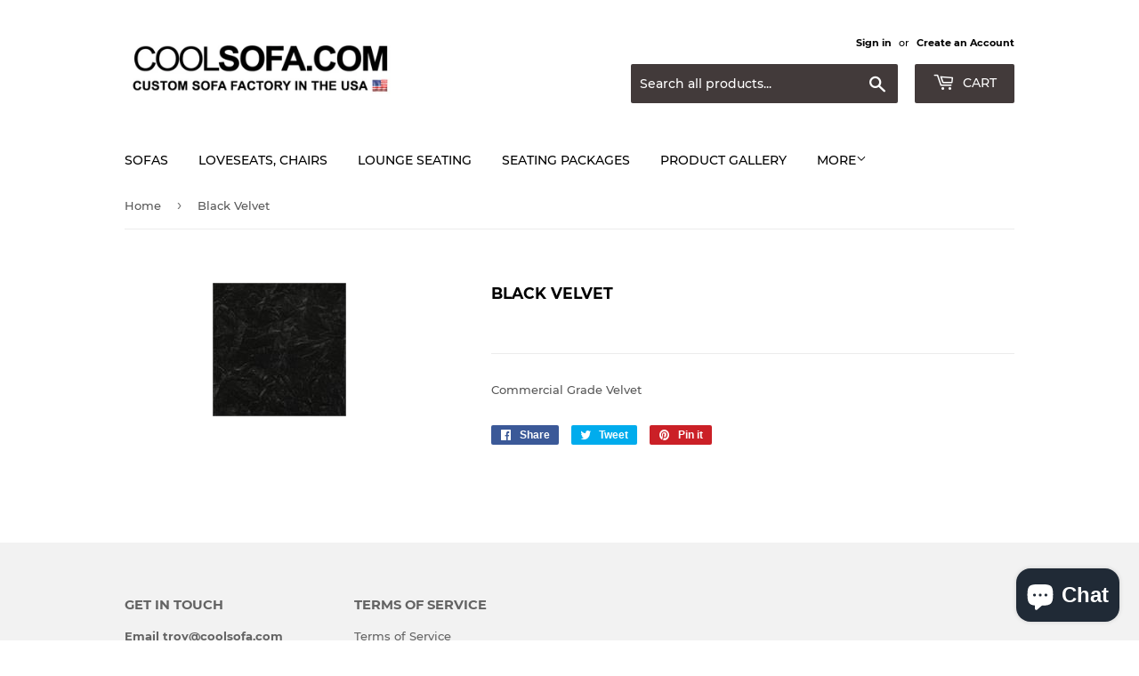

--- FILE ---
content_type: text/html; charset=utf-8
request_url: https://coolsofa.com/products/black-velvet
body_size: 35019
content:
<!doctype html>
<html class="no-touch no-js">
<head><!--Content in content_for_header -->
<!--LayoutHub-Embed--><link rel="stylesheet" href="https://fonts.googleapis.com/css?family=Poppins:100,200,300,400,500,600,700,800,900" /><link rel="stylesheet" type="text/css" href="[data-uri]" media="all">
<!--LH--><!--/LayoutHub-Embed--><script>(function(H){H.className=H.className.replace(/\bno-js\b/,'js')})(document.documentElement)</script>
  <!-- Basic page needs ================================================== -->
  <meta charset="utf-8">
  <meta http-equiv="X-UA-Compatible" content="IE=edge,chrome=1">
  <meta name="google-site-verification" content="Fqkq4L9KNclrEcnfbMPmX1TU8QUhUM53_OmyqI2fdWo" />

  <!-- Google tag (gtag.js) -->
<script async src="https://www.googletagmanager.com/gtag/js?id=AW-11041545993"></script>
<script>
  window.dataLayer = window.dataLayer || [];
  function gtag(){dataLayer.push(arguments);}
  gtag('js', new Date());

  gtag('config', 'AW-11041545993');
</script>


<script>
  gtag('config', 'AW-11041545993/2E0CCNu3hPcDEIm-gpEp', {
    'phone_conversion_number': '800-557-9424'
  });
</script>

  <script>(function(w,d,t,r,u){var f,n,i;w[u]=w[u]||[],f=function(){var o={ti:"97047331", enableAutoSpaTracking: true};o.q=w[u],w[u]=new UET(o),w[u].push("pageLoad")},n=d.createElement(t),n.src=r,n.async=1,n.onload=n.onreadystatechange=function(){var s=this.readyState;s&&s!=="loaded"&&s!=="complete"||(f(),n.onload=n.onreadystatechange=null)},i=d.getElementsByTagName(t)[0],i.parentNode.insertBefore(n,i)})(window,document,"script","//bat.bing.com/bat.js","uetq");</script>



  
  <link rel="shortcut icon" href="//coolsofa.com/cdn/shop/files/favicon-32x32_32x32.png?v=1617735336" type="image/png" />
  

  <!-- Title and description ================================================== -->
  <title>
  Black Velvet
  </title>

  
    <meta name="description" content="Commercial Grade Velvet">
  

  <!-- Product meta ================================================== -->
  <!-- /snippets/social-meta-tags.liquid -->




<meta property="og:site_name" content="Cool Sofa ">
<meta property="og:url" content="https://coolsofa.com/products/black-velvet">
<meta property="og:title" content="Black Velvet">
<meta property="og:type" content="product">
<meta property="og:description" content="Commercial Grade Velvet">

  <meta property="og:price:amount" content="0.00">
  <meta property="og:price:currency" content="USD">

<meta property="og:image" content="http://coolsofa.com/cdn/shop/products/BlackCrush_1200x1200.jpg?v=1674765330">
<meta property="og:image:secure_url" content="https://coolsofa.com/cdn/shop/products/BlackCrush_1200x1200.jpg?v=1674765330">


<meta name="twitter:card" content="summary_large_image">
<meta name="twitter:title" content="Black Velvet">
<meta name="twitter:description" content="Commercial Grade Velvet">


  <!-- Helpers ================================================== -->
  <link rel="canonical" href="https://coolsofa.com/products/black-velvet">
  <meta name="viewport" content="width=device-width,initial-scale=1">

  <!-- CSS ================================================== -->
  <link href="//coolsofa.com/cdn/shop/t/1/assets/theme.scss.css?v=22185269306671813231726244020" rel="stylesheet" type="text/css" media="all" />

  <!-- Header hook for plugins ================================================== -->
  <script>window.performance && window.performance.mark && window.performance.mark('shopify.content_for_header.start');</script><meta name="google-site-verification" content="lBXqEoRMgj8z5Pvq_W_UFcWS8ze399pg8KlM99PSbmQ">
<meta id="shopify-digital-wallet" name="shopify-digital-wallet" content="/36974755980/digital_wallets/dialog">
<meta name="shopify-checkout-api-token" content="3101d75511260656aa3503108070bd17">
<meta id="in-context-paypal-metadata" data-shop-id="36974755980" data-venmo-supported="false" data-environment="production" data-locale="en_US" data-paypal-v4="true" data-currency="USD">
<link rel="alternate" hreflang="x-default" href="https://coolsofa.com/products/black-velvet">
<link rel="alternate" hreflang="en" href="https://coolsofa.com/products/black-velvet">
<link rel="alternate" hreflang="en-CA" href="https://coolsofa.com/en-ca/products/black-velvet">
<link rel="alternate" type="application/json+oembed" href="https://coolsofa.com/products/black-velvet.oembed">
<script async="async" src="/checkouts/internal/preloads.js?locale=en-US"></script>
<link rel="preconnect" href="https://shop.app" crossorigin="anonymous">
<script async="async" src="https://shop.app/checkouts/internal/preloads.js?locale=en-US&shop_id=36974755980" crossorigin="anonymous"></script>
<script id="apple-pay-shop-capabilities" type="application/json">{"shopId":36974755980,"countryCode":"US","currencyCode":"USD","merchantCapabilities":["supports3DS"],"merchantId":"gid:\/\/shopify\/Shop\/36974755980","merchantName":"Cool Sofa ","requiredBillingContactFields":["postalAddress","email","phone"],"requiredShippingContactFields":["postalAddress","email","phone"],"shippingType":"shipping","supportedNetworks":["visa","masterCard","amex","discover","elo","jcb"],"total":{"type":"pending","label":"Cool Sofa ","amount":"1.00"},"shopifyPaymentsEnabled":true,"supportsSubscriptions":true}</script>
<script id="shopify-features" type="application/json">{"accessToken":"3101d75511260656aa3503108070bd17","betas":["rich-media-storefront-analytics"],"domain":"coolsofa.com","predictiveSearch":true,"shopId":36974755980,"locale":"en"}</script>
<script>var Shopify = Shopify || {};
Shopify.shop = "cool-sofa.myshopify.com";
Shopify.locale = "en";
Shopify.currency = {"active":"USD","rate":"1.0"};
Shopify.country = "US";
Shopify.theme = {"name":"Supply","id":93235609740,"schema_name":"Supply","schema_version":"8.9.15","theme_store_id":679,"role":"main"};
Shopify.theme.handle = "null";
Shopify.theme.style = {"id":null,"handle":null};
Shopify.cdnHost = "coolsofa.com/cdn";
Shopify.routes = Shopify.routes || {};
Shopify.routes.root = "/";</script>
<script type="module">!function(o){(o.Shopify=o.Shopify||{}).modules=!0}(window);</script>
<script>!function(o){function n(){var o=[];function n(){o.push(Array.prototype.slice.apply(arguments))}return n.q=o,n}var t=o.Shopify=o.Shopify||{};t.loadFeatures=n(),t.autoloadFeatures=n()}(window);</script>
<script>
  window.ShopifyPay = window.ShopifyPay || {};
  window.ShopifyPay.apiHost = "shop.app\/pay";
  window.ShopifyPay.redirectState = null;
</script>
<script id="shop-js-analytics" type="application/json">{"pageType":"product"}</script>
<script defer="defer" async type="module" src="//coolsofa.com/cdn/shopifycloud/shop-js/modules/v2/client.init-shop-cart-sync_BApSsMSl.en.esm.js"></script>
<script defer="defer" async type="module" src="//coolsofa.com/cdn/shopifycloud/shop-js/modules/v2/chunk.common_CBoos6YZ.esm.js"></script>
<script type="module">
  await import("//coolsofa.com/cdn/shopifycloud/shop-js/modules/v2/client.init-shop-cart-sync_BApSsMSl.en.esm.js");
await import("//coolsofa.com/cdn/shopifycloud/shop-js/modules/v2/chunk.common_CBoos6YZ.esm.js");

  window.Shopify.SignInWithShop?.initShopCartSync?.({"fedCMEnabled":true,"windoidEnabled":true});

</script>
<script>
  window.Shopify = window.Shopify || {};
  if (!window.Shopify.featureAssets) window.Shopify.featureAssets = {};
  window.Shopify.featureAssets['shop-js'] = {"shop-cart-sync":["modules/v2/client.shop-cart-sync_DJczDl9f.en.esm.js","modules/v2/chunk.common_CBoos6YZ.esm.js"],"init-fed-cm":["modules/v2/client.init-fed-cm_BzwGC0Wi.en.esm.js","modules/v2/chunk.common_CBoos6YZ.esm.js"],"init-windoid":["modules/v2/client.init-windoid_BS26ThXS.en.esm.js","modules/v2/chunk.common_CBoos6YZ.esm.js"],"shop-cash-offers":["modules/v2/client.shop-cash-offers_DthCPNIO.en.esm.js","modules/v2/chunk.common_CBoos6YZ.esm.js","modules/v2/chunk.modal_Bu1hFZFC.esm.js"],"shop-button":["modules/v2/client.shop-button_D_JX508o.en.esm.js","modules/v2/chunk.common_CBoos6YZ.esm.js"],"init-shop-email-lookup-coordinator":["modules/v2/client.init-shop-email-lookup-coordinator_DFwWcvrS.en.esm.js","modules/v2/chunk.common_CBoos6YZ.esm.js"],"shop-toast-manager":["modules/v2/client.shop-toast-manager_tEhgP2F9.en.esm.js","modules/v2/chunk.common_CBoos6YZ.esm.js"],"shop-login-button":["modules/v2/client.shop-login-button_DwLgFT0K.en.esm.js","modules/v2/chunk.common_CBoos6YZ.esm.js","modules/v2/chunk.modal_Bu1hFZFC.esm.js"],"avatar":["modules/v2/client.avatar_BTnouDA3.en.esm.js"],"init-shop-cart-sync":["modules/v2/client.init-shop-cart-sync_BApSsMSl.en.esm.js","modules/v2/chunk.common_CBoos6YZ.esm.js"],"pay-button":["modules/v2/client.pay-button_BuNmcIr_.en.esm.js","modules/v2/chunk.common_CBoos6YZ.esm.js"],"init-shop-for-new-customer-accounts":["modules/v2/client.init-shop-for-new-customer-accounts_DrjXSI53.en.esm.js","modules/v2/client.shop-login-button_DwLgFT0K.en.esm.js","modules/v2/chunk.common_CBoos6YZ.esm.js","modules/v2/chunk.modal_Bu1hFZFC.esm.js"],"init-customer-accounts-sign-up":["modules/v2/client.init-customer-accounts-sign-up_TlVCiykN.en.esm.js","modules/v2/client.shop-login-button_DwLgFT0K.en.esm.js","modules/v2/chunk.common_CBoos6YZ.esm.js","modules/v2/chunk.modal_Bu1hFZFC.esm.js"],"shop-follow-button":["modules/v2/client.shop-follow-button_C5D3XtBb.en.esm.js","modules/v2/chunk.common_CBoos6YZ.esm.js","modules/v2/chunk.modal_Bu1hFZFC.esm.js"],"checkout-modal":["modules/v2/client.checkout-modal_8TC_1FUY.en.esm.js","modules/v2/chunk.common_CBoos6YZ.esm.js","modules/v2/chunk.modal_Bu1hFZFC.esm.js"],"init-customer-accounts":["modules/v2/client.init-customer-accounts_C0Oh2ljF.en.esm.js","modules/v2/client.shop-login-button_DwLgFT0K.en.esm.js","modules/v2/chunk.common_CBoos6YZ.esm.js","modules/v2/chunk.modal_Bu1hFZFC.esm.js"],"lead-capture":["modules/v2/client.lead-capture_Cq0gfm7I.en.esm.js","modules/v2/chunk.common_CBoos6YZ.esm.js","modules/v2/chunk.modal_Bu1hFZFC.esm.js"],"shop-login":["modules/v2/client.shop-login_BmtnoEUo.en.esm.js","modules/v2/chunk.common_CBoos6YZ.esm.js","modules/v2/chunk.modal_Bu1hFZFC.esm.js"],"payment-terms":["modules/v2/client.payment-terms_BHOWV7U_.en.esm.js","modules/v2/chunk.common_CBoos6YZ.esm.js","modules/v2/chunk.modal_Bu1hFZFC.esm.js"]};
</script>
<script id="__st">var __st={"a":36974755980,"offset":-28800,"reqid":"f6f04c0f-e7c2-4aad-980b-1818df35e585-1768861692","pageurl":"coolsofa.com\/products\/black-velvet","u":"6dfbf69da6fa","p":"product","rtyp":"product","rid":7237011767436};</script>
<script>window.ShopifyPaypalV4VisibilityTracking = true;</script>
<script id="captcha-bootstrap">!function(){'use strict';const t='contact',e='account',n='new_comment',o=[[t,t],['blogs',n],['comments',n],[t,'customer']],c=[[e,'customer_login'],[e,'guest_login'],[e,'recover_customer_password'],[e,'create_customer']],r=t=>t.map((([t,e])=>`form[action*='/${t}']:not([data-nocaptcha='true']) input[name='form_type'][value='${e}']`)).join(','),a=t=>()=>t?[...document.querySelectorAll(t)].map((t=>t.form)):[];function s(){const t=[...o],e=r(t);return a(e)}const i='password',u='form_key',d=['recaptcha-v3-token','g-recaptcha-response','h-captcha-response',i],f=()=>{try{return window.sessionStorage}catch{return}},m='__shopify_v',_=t=>t.elements[u];function p(t,e,n=!1){try{const o=window.sessionStorage,c=JSON.parse(o.getItem(e)),{data:r}=function(t){const{data:e,action:n}=t;return t[m]||n?{data:e,action:n}:{data:t,action:n}}(c);for(const[e,n]of Object.entries(r))t.elements[e]&&(t.elements[e].value=n);n&&o.removeItem(e)}catch(o){console.error('form repopulation failed',{error:o})}}const l='form_type',E='cptcha';function T(t){t.dataset[E]=!0}const w=window,h=w.document,L='Shopify',v='ce_forms',y='captcha';let A=!1;((t,e)=>{const n=(g='f06e6c50-85a8-45c8-87d0-21a2b65856fe',I='https://cdn.shopify.com/shopifycloud/storefront-forms-hcaptcha/ce_storefront_forms_captcha_hcaptcha.v1.5.2.iife.js',D={infoText:'Protected by hCaptcha',privacyText:'Privacy',termsText:'Terms'},(t,e,n)=>{const o=w[L][v],c=o.bindForm;if(c)return c(t,g,e,D).then(n);var r;o.q.push([[t,g,e,D],n]),r=I,A||(h.body.append(Object.assign(h.createElement('script'),{id:'captcha-provider',async:!0,src:r})),A=!0)});var g,I,D;w[L]=w[L]||{},w[L][v]=w[L][v]||{},w[L][v].q=[],w[L][y]=w[L][y]||{},w[L][y].protect=function(t,e){n(t,void 0,e),T(t)},Object.freeze(w[L][y]),function(t,e,n,w,h,L){const[v,y,A,g]=function(t,e,n){const i=e?o:[],u=t?c:[],d=[...i,...u],f=r(d),m=r(i),_=r(d.filter((([t,e])=>n.includes(e))));return[a(f),a(m),a(_),s()]}(w,h,L),I=t=>{const e=t.target;return e instanceof HTMLFormElement?e:e&&e.form},D=t=>v().includes(t);t.addEventListener('submit',(t=>{const e=I(t);if(!e)return;const n=D(e)&&!e.dataset.hcaptchaBound&&!e.dataset.recaptchaBound,o=_(e),c=g().includes(e)&&(!o||!o.value);(n||c)&&t.preventDefault(),c&&!n&&(function(t){try{if(!f())return;!function(t){const e=f();if(!e)return;const n=_(t);if(!n)return;const o=n.value;o&&e.removeItem(o)}(t);const e=Array.from(Array(32),(()=>Math.random().toString(36)[2])).join('');!function(t,e){_(t)||t.append(Object.assign(document.createElement('input'),{type:'hidden',name:u})),t.elements[u].value=e}(t,e),function(t,e){const n=f();if(!n)return;const o=[...t.querySelectorAll(`input[type='${i}']`)].map((({name:t})=>t)),c=[...d,...o],r={};for(const[a,s]of new FormData(t).entries())c.includes(a)||(r[a]=s);n.setItem(e,JSON.stringify({[m]:1,action:t.action,data:r}))}(t,e)}catch(e){console.error('failed to persist form',e)}}(e),e.submit())}));const S=(t,e)=>{t&&!t.dataset[E]&&(n(t,e.some((e=>e===t))),T(t))};for(const o of['focusin','change'])t.addEventListener(o,(t=>{const e=I(t);D(e)&&S(e,y())}));const B=e.get('form_key'),M=e.get(l),P=B&&M;t.addEventListener('DOMContentLoaded',(()=>{const t=y();if(P)for(const e of t)e.elements[l].value===M&&p(e,B);[...new Set([...A(),...v().filter((t=>'true'===t.dataset.shopifyCaptcha))])].forEach((e=>S(e,t)))}))}(h,new URLSearchParams(w.location.search),n,t,e,['guest_login'])})(!0,!0)}();</script>
<script integrity="sha256-4kQ18oKyAcykRKYeNunJcIwy7WH5gtpwJnB7kiuLZ1E=" data-source-attribution="shopify.loadfeatures" defer="defer" src="//coolsofa.com/cdn/shopifycloud/storefront/assets/storefront/load_feature-a0a9edcb.js" crossorigin="anonymous"></script>
<script crossorigin="anonymous" defer="defer" src="//coolsofa.com/cdn/shopifycloud/storefront/assets/shopify_pay/storefront-65b4c6d7.js?v=20250812"></script>
<script data-source-attribution="shopify.dynamic_checkout.dynamic.init">var Shopify=Shopify||{};Shopify.PaymentButton=Shopify.PaymentButton||{isStorefrontPortableWallets:!0,init:function(){window.Shopify.PaymentButton.init=function(){};var t=document.createElement("script");t.src="https://coolsofa.com/cdn/shopifycloud/portable-wallets/latest/portable-wallets.en.js",t.type="module",document.head.appendChild(t)}};
</script>
<script data-source-attribution="shopify.dynamic_checkout.buyer_consent">
  function portableWalletsHideBuyerConsent(e){var t=document.getElementById("shopify-buyer-consent"),n=document.getElementById("shopify-subscription-policy-button");t&&n&&(t.classList.add("hidden"),t.setAttribute("aria-hidden","true"),n.removeEventListener("click",e))}function portableWalletsShowBuyerConsent(e){var t=document.getElementById("shopify-buyer-consent"),n=document.getElementById("shopify-subscription-policy-button");t&&n&&(t.classList.remove("hidden"),t.removeAttribute("aria-hidden"),n.addEventListener("click",e))}window.Shopify?.PaymentButton&&(window.Shopify.PaymentButton.hideBuyerConsent=portableWalletsHideBuyerConsent,window.Shopify.PaymentButton.showBuyerConsent=portableWalletsShowBuyerConsent);
</script>
<script data-source-attribution="shopify.dynamic_checkout.cart.bootstrap">document.addEventListener("DOMContentLoaded",(function(){function t(){return document.querySelector("shopify-accelerated-checkout-cart, shopify-accelerated-checkout")}if(t())Shopify.PaymentButton.init();else{new MutationObserver((function(e,n){t()&&(Shopify.PaymentButton.init(),n.disconnect())})).observe(document.body,{childList:!0,subtree:!0})}}));
</script>
<link id="shopify-accelerated-checkout-styles" rel="stylesheet" media="screen" href="https://coolsofa.com/cdn/shopifycloud/portable-wallets/latest/accelerated-checkout-backwards-compat.css" crossorigin="anonymous">
<style id="shopify-accelerated-checkout-cart">
        #shopify-buyer-consent {
  margin-top: 1em;
  display: inline-block;
  width: 100%;
}

#shopify-buyer-consent.hidden {
  display: none;
}

#shopify-subscription-policy-button {
  background: none;
  border: none;
  padding: 0;
  text-decoration: underline;
  font-size: inherit;
  cursor: pointer;
}

#shopify-subscription-policy-button::before {
  box-shadow: none;
}

      </style>

<script>window.performance && window.performance.mark && window.performance.mark('shopify.content_for_header.end');</script>

  
  

  <script src="//coolsofa.com/cdn/shop/t/1/assets/jquery-2.2.3.min.js?v=58211863146907186831585258022" type="text/javascript"></script>

  <script src="//coolsofa.com/cdn/shop/t/1/assets/lazysizes.min.js?v=8147953233334221341585258023" async="async"></script>
  <script src="//coolsofa.com/cdn/shop/t/1/assets/vendor.js?v=106177282645720727331585258025" defer="defer"></script>
  <script src="//coolsofa.com/cdn/shop/t/1/assets/theme.js?v=104651861431369677821678347200" defer="defer"></script>


 
<!-- "snippets/pagefly-header.liquid" was not rendered, the associated app was uninstalled -->
 <link href="//coolsofa.com/cdn/shop/t/1/assets/storeifyapps-formbuilder-styles.css?v=152793041783719793381675989009" rel="stylesheet" type="text/css" media="all" />
 <!-- phone insertion script begins -->  <script type='text/javascript' src='https://reports.hibu.com/analytics/js/ybDynamicPhoneInsertion.js'></script>  <script>  ybFindPhNums = ['18662258465', '17145569898', '17145569898', '17145569898']; ybReplacePhNums = ['18442376280', '18332054798', '18662234977', '18332054924'];   ybFindPhNumsNoIndx = ['17145569898']; ybReplacePhNumsNoIndx = ['18662258465'];  	document.addEventListener("YextPhoneChangeEvent", yextPhoneChangeEventHandler, false);  	function yextPhoneChangeEventHandler(e) { 		e.preventDefault(); 		ybFun_ReplaceText(); 	}  	if (typeof dmAPI != 'undefined') { 		dmAPI.runOnReady('dpni', function() { 			setTimeout(ybFun_ReplaceText, 500); 		}); 		dmAPI.subscribeEvent(dmAPI.EVENTS.SHOW_POPUP, function(data) { 			setTimeout(ybFun_ReplaceText, 500); 			console.log('dmAPI.EVENTS.SHOW_POPUP' + data); 		}); 	} else { 		window.onload = function() { 			setTimeout(ybFun_ReplaceText, 500); 		} 	}  </script>  <!-- phone insertion script ends --> 

<!-- phone insertion script begins -->

<script type='text/javascript' src='https://reports.hibu.com/analytics/js/ybDynamicPhoneInsertion.js'></script>

<script>

ybFindPhNums = ['18662258465', '18662258465', '18662258465', '18662258465'];
ybReplacePhNums = ['17145569898', '17145569898', '17145569898', '17145569898'];


ybFindPhNumsNoIndx = ['18662258465'];
ybReplacePhNumsNoIndx = ['17145569898'];

	document.addEventListener("YextPhoneChangeEvent", yextPhoneChangeEventHandler, false);

	function yextPhoneChangeEventHandler(e) {
		e.preventDefault();
		ybFun_ReplaceText();
	}

	if (typeof dmAPI != 'undefined') {
		dmAPI.runOnReady('dpni', function() {
			setTimeout(ybFun_ReplaceText, 500);
		});
		dmAPI.subscribeEvent(dmAPI.EVENTS.SHOW_POPUP, function(data) {
			setTimeout(ybFun_ReplaceText, 500);
			console.log('dmAPI.EVENTS.SHOW_POPUP' + data);
		});
	} else {
		window.onload = function() {
			setTimeout(ybFun_ReplaceText, 500);
		}
	}

</script>

<!-- phone insertion script ends -->

  
<!-- BEGIN app block: shopify://apps/xo-gallery/blocks/xo-gallery-seo/e61dfbaa-1a75-4e4e-bffc-324f17325251 --><!-- XO Gallery SEO -->

<!-- End: XO Gallery SEO -->


<!-- END app block --><script src="https://cdn.shopify.com/extensions/019b9c97-6be9-72f6-9034-f9229760a9a8/pify-form-builder-contact-form-55/assets/popup.js" type="text/javascript" defer="defer"></script>
<script src="https://cdn.shopify.com/extensions/019b92df-1966-750c-943d-a8ced4b05ac2/option-cli3-369/assets/gpomain.js" type="text/javascript" defer="defer"></script>
<script src="https://cdn.shopify.com/extensions/e4b3a77b-20c9-4161-b1bb-deb87046128d/inbox-1253/assets/inbox-chat-loader.js" type="text/javascript" defer="defer"></script>
<link href="https://monorail-edge.shopifysvc.com" rel="dns-prefetch">
<script>(function(){if ("sendBeacon" in navigator && "performance" in window) {try {var session_token_from_headers = performance.getEntriesByType('navigation')[0].serverTiming.find(x => x.name == '_s').description;} catch {var session_token_from_headers = undefined;}var session_cookie_matches = document.cookie.match(/_shopify_s=([^;]*)/);var session_token_from_cookie = session_cookie_matches && session_cookie_matches.length === 2 ? session_cookie_matches[1] : "";var session_token = session_token_from_headers || session_token_from_cookie || "";function handle_abandonment_event(e) {var entries = performance.getEntries().filter(function(entry) {return /monorail-edge.shopifysvc.com/.test(entry.name);});if (!window.abandonment_tracked && entries.length === 0) {window.abandonment_tracked = true;var currentMs = Date.now();var navigation_start = performance.timing.navigationStart;var payload = {shop_id: 36974755980,url: window.location.href,navigation_start,duration: currentMs - navigation_start,session_token,page_type: "product"};window.navigator.sendBeacon("https://monorail-edge.shopifysvc.com/v1/produce", JSON.stringify({schema_id: "online_store_buyer_site_abandonment/1.1",payload: payload,metadata: {event_created_at_ms: currentMs,event_sent_at_ms: currentMs}}));}}window.addEventListener('pagehide', handle_abandonment_event);}}());</script>
<script id="web-pixels-manager-setup">(function e(e,d,r,n,o){if(void 0===o&&(o={}),!Boolean(null===(a=null===(i=window.Shopify)||void 0===i?void 0:i.analytics)||void 0===a?void 0:a.replayQueue)){var i,a;window.Shopify=window.Shopify||{};var t=window.Shopify;t.analytics=t.analytics||{};var s=t.analytics;s.replayQueue=[],s.publish=function(e,d,r){return s.replayQueue.push([e,d,r]),!0};try{self.performance.mark("wpm:start")}catch(e){}var l=function(){var e={modern:/Edge?\/(1{2}[4-9]|1[2-9]\d|[2-9]\d{2}|\d{4,})\.\d+(\.\d+|)|Firefox\/(1{2}[4-9]|1[2-9]\d|[2-9]\d{2}|\d{4,})\.\d+(\.\d+|)|Chrom(ium|e)\/(9{2}|\d{3,})\.\d+(\.\d+|)|(Maci|X1{2}).+ Version\/(15\.\d+|(1[6-9]|[2-9]\d|\d{3,})\.\d+)([,.]\d+|)( \(\w+\)|)( Mobile\/\w+|) Safari\/|Chrome.+OPR\/(9{2}|\d{3,})\.\d+\.\d+|(CPU[ +]OS|iPhone[ +]OS|CPU[ +]iPhone|CPU IPhone OS|CPU iPad OS)[ +]+(15[._]\d+|(1[6-9]|[2-9]\d|\d{3,})[._]\d+)([._]\d+|)|Android:?[ /-](13[3-9]|1[4-9]\d|[2-9]\d{2}|\d{4,})(\.\d+|)(\.\d+|)|Android.+Firefox\/(13[5-9]|1[4-9]\d|[2-9]\d{2}|\d{4,})\.\d+(\.\d+|)|Android.+Chrom(ium|e)\/(13[3-9]|1[4-9]\d|[2-9]\d{2}|\d{4,})\.\d+(\.\d+|)|SamsungBrowser\/([2-9]\d|\d{3,})\.\d+/,legacy:/Edge?\/(1[6-9]|[2-9]\d|\d{3,})\.\d+(\.\d+|)|Firefox\/(5[4-9]|[6-9]\d|\d{3,})\.\d+(\.\d+|)|Chrom(ium|e)\/(5[1-9]|[6-9]\d|\d{3,})\.\d+(\.\d+|)([\d.]+$|.*Safari\/(?![\d.]+ Edge\/[\d.]+$))|(Maci|X1{2}).+ Version\/(10\.\d+|(1[1-9]|[2-9]\d|\d{3,})\.\d+)([,.]\d+|)( \(\w+\)|)( Mobile\/\w+|) Safari\/|Chrome.+OPR\/(3[89]|[4-9]\d|\d{3,})\.\d+\.\d+|(CPU[ +]OS|iPhone[ +]OS|CPU[ +]iPhone|CPU IPhone OS|CPU iPad OS)[ +]+(10[._]\d+|(1[1-9]|[2-9]\d|\d{3,})[._]\d+)([._]\d+|)|Android:?[ /-](13[3-9]|1[4-9]\d|[2-9]\d{2}|\d{4,})(\.\d+|)(\.\d+|)|Mobile Safari.+OPR\/([89]\d|\d{3,})\.\d+\.\d+|Android.+Firefox\/(13[5-9]|1[4-9]\d|[2-9]\d{2}|\d{4,})\.\d+(\.\d+|)|Android.+Chrom(ium|e)\/(13[3-9]|1[4-9]\d|[2-9]\d{2}|\d{4,})\.\d+(\.\d+|)|Android.+(UC? ?Browser|UCWEB|U3)[ /]?(15\.([5-9]|\d{2,})|(1[6-9]|[2-9]\d|\d{3,})\.\d+)\.\d+|SamsungBrowser\/(5\.\d+|([6-9]|\d{2,})\.\d+)|Android.+MQ{2}Browser\/(14(\.(9|\d{2,})|)|(1[5-9]|[2-9]\d|\d{3,})(\.\d+|))(\.\d+|)|K[Aa][Ii]OS\/(3\.\d+|([4-9]|\d{2,})\.\d+)(\.\d+|)/},d=e.modern,r=e.legacy,n=navigator.userAgent;return n.match(d)?"modern":n.match(r)?"legacy":"unknown"}(),u="modern"===l?"modern":"legacy",c=(null!=n?n:{modern:"",legacy:""})[u],f=function(e){return[e.baseUrl,"/wpm","/b",e.hashVersion,"modern"===e.buildTarget?"m":"l",".js"].join("")}({baseUrl:d,hashVersion:r,buildTarget:u}),m=function(e){var d=e.version,r=e.bundleTarget,n=e.surface,o=e.pageUrl,i=e.monorailEndpoint;return{emit:function(e){var a=e.status,t=e.errorMsg,s=(new Date).getTime(),l=JSON.stringify({metadata:{event_sent_at_ms:s},events:[{schema_id:"web_pixels_manager_load/3.1",payload:{version:d,bundle_target:r,page_url:o,status:a,surface:n,error_msg:t},metadata:{event_created_at_ms:s}}]});if(!i)return console&&console.warn&&console.warn("[Web Pixels Manager] No Monorail endpoint provided, skipping logging."),!1;try{return self.navigator.sendBeacon.bind(self.navigator)(i,l)}catch(e){}var u=new XMLHttpRequest;try{return u.open("POST",i,!0),u.setRequestHeader("Content-Type","text/plain"),u.send(l),!0}catch(e){return console&&console.warn&&console.warn("[Web Pixels Manager] Got an unhandled error while logging to Monorail."),!1}}}}({version:r,bundleTarget:l,surface:e.surface,pageUrl:self.location.href,monorailEndpoint:e.monorailEndpoint});try{o.browserTarget=l,function(e){var d=e.src,r=e.async,n=void 0===r||r,o=e.onload,i=e.onerror,a=e.sri,t=e.scriptDataAttributes,s=void 0===t?{}:t,l=document.createElement("script"),u=document.querySelector("head"),c=document.querySelector("body");if(l.async=n,l.src=d,a&&(l.integrity=a,l.crossOrigin="anonymous"),s)for(var f in s)if(Object.prototype.hasOwnProperty.call(s,f))try{l.dataset[f]=s[f]}catch(e){}if(o&&l.addEventListener("load",o),i&&l.addEventListener("error",i),u)u.appendChild(l);else{if(!c)throw new Error("Did not find a head or body element to append the script");c.appendChild(l)}}({src:f,async:!0,onload:function(){if(!function(){var e,d;return Boolean(null===(d=null===(e=window.Shopify)||void 0===e?void 0:e.analytics)||void 0===d?void 0:d.initialized)}()){var d=window.webPixelsManager.init(e)||void 0;if(d){var r=window.Shopify.analytics;r.replayQueue.forEach((function(e){var r=e[0],n=e[1],o=e[2];d.publishCustomEvent(r,n,o)})),r.replayQueue=[],r.publish=d.publishCustomEvent,r.visitor=d.visitor,r.initialized=!0}}},onerror:function(){return m.emit({status:"failed",errorMsg:"".concat(f," has failed to load")})},sri:function(e){var d=/^sha384-[A-Za-z0-9+/=]+$/;return"string"==typeof e&&d.test(e)}(c)?c:"",scriptDataAttributes:o}),m.emit({status:"loading"})}catch(e){m.emit({status:"failed",errorMsg:(null==e?void 0:e.message)||"Unknown error"})}}})({shopId: 36974755980,storefrontBaseUrl: "https://coolsofa.com",extensionsBaseUrl: "https://extensions.shopifycdn.com/cdn/shopifycloud/web-pixels-manager",monorailEndpoint: "https://monorail-edge.shopifysvc.com/unstable/produce_batch",surface: "storefront-renderer",enabledBetaFlags: ["2dca8a86"],webPixelsConfigList: [{"id":"491585676","configuration":"{\"config\":\"{\\\"pixel_id\\\":\\\"G-ESJWRL7BPX\\\",\\\"gtag_events\\\":[{\\\"type\\\":\\\"purchase\\\",\\\"action_label\\\":\\\"G-ESJWRL7BPX\\\"},{\\\"type\\\":\\\"page_view\\\",\\\"action_label\\\":\\\"G-ESJWRL7BPX\\\"},{\\\"type\\\":\\\"view_item\\\",\\\"action_label\\\":\\\"G-ESJWRL7BPX\\\"},{\\\"type\\\":\\\"search\\\",\\\"action_label\\\":\\\"G-ESJWRL7BPX\\\"},{\\\"type\\\":\\\"add_to_cart\\\",\\\"action_label\\\":\\\"G-ESJWRL7BPX\\\"},{\\\"type\\\":\\\"begin_checkout\\\",\\\"action_label\\\":\\\"G-ESJWRL7BPX\\\"},{\\\"type\\\":\\\"add_payment_info\\\",\\\"action_label\\\":\\\"G-ESJWRL7BPX\\\"}],\\\"enable_monitoring_mode\\\":false}\"}","eventPayloadVersion":"v1","runtimeContext":"OPEN","scriptVersion":"b2a88bafab3e21179ed38636efcd8a93","type":"APP","apiClientId":1780363,"privacyPurposes":[],"dataSharingAdjustments":{"protectedCustomerApprovalScopes":["read_customer_address","read_customer_email","read_customer_name","read_customer_personal_data","read_customer_phone"]}},{"id":"shopify-app-pixel","configuration":"{}","eventPayloadVersion":"v1","runtimeContext":"STRICT","scriptVersion":"0450","apiClientId":"shopify-pixel","type":"APP","privacyPurposes":["ANALYTICS","MARKETING"]},{"id":"shopify-custom-pixel","eventPayloadVersion":"v1","runtimeContext":"LAX","scriptVersion":"0450","apiClientId":"shopify-pixel","type":"CUSTOM","privacyPurposes":["ANALYTICS","MARKETING"]}],isMerchantRequest: false,initData: {"shop":{"name":"Cool Sofa ","paymentSettings":{"currencyCode":"USD"},"myshopifyDomain":"cool-sofa.myshopify.com","countryCode":"US","storefrontUrl":"https:\/\/coolsofa.com"},"customer":null,"cart":null,"checkout":null,"productVariants":[{"price":{"amount":0.0,"currencyCode":"USD"},"product":{"title":"Black Velvet","vendor":"Cool Sofa","id":"7237011767436","untranslatedTitle":"Black Velvet","url":"\/products\/black-velvet","type":"Swatch"},"id":"41262486126732","image":{"src":"\/\/coolsofa.com\/cdn\/shop\/products\/BlackCrush.jpg?v=1674765330"},"sku":"","title":"Default Title","untranslatedTitle":"Default Title"}],"purchasingCompany":null},},"https://coolsofa.com/cdn","fcfee988w5aeb613cpc8e4bc33m6693e112",{"modern":"","legacy":""},{"shopId":"36974755980","storefrontBaseUrl":"https:\/\/coolsofa.com","extensionBaseUrl":"https:\/\/extensions.shopifycdn.com\/cdn\/shopifycloud\/web-pixels-manager","surface":"storefront-renderer","enabledBetaFlags":"[\"2dca8a86\"]","isMerchantRequest":"false","hashVersion":"fcfee988w5aeb613cpc8e4bc33m6693e112","publish":"custom","events":"[[\"page_viewed\",{}],[\"product_viewed\",{\"productVariant\":{\"price\":{\"amount\":0.0,\"currencyCode\":\"USD\"},\"product\":{\"title\":\"Black Velvet\",\"vendor\":\"Cool Sofa\",\"id\":\"7237011767436\",\"untranslatedTitle\":\"Black Velvet\",\"url\":\"\/products\/black-velvet\",\"type\":\"Swatch\"},\"id\":\"41262486126732\",\"image\":{\"src\":\"\/\/coolsofa.com\/cdn\/shop\/products\/BlackCrush.jpg?v=1674765330\"},\"sku\":\"\",\"title\":\"Default Title\",\"untranslatedTitle\":\"Default Title\"}}]]"});</script><script>
  window.ShopifyAnalytics = window.ShopifyAnalytics || {};
  window.ShopifyAnalytics.meta = window.ShopifyAnalytics.meta || {};
  window.ShopifyAnalytics.meta.currency = 'USD';
  var meta = {"product":{"id":7237011767436,"gid":"gid:\/\/shopify\/Product\/7237011767436","vendor":"Cool Sofa","type":"Swatch","handle":"black-velvet","variants":[{"id":41262486126732,"price":0,"name":"Black Velvet","public_title":null,"sku":""}],"remote":false},"page":{"pageType":"product","resourceType":"product","resourceId":7237011767436,"requestId":"f6f04c0f-e7c2-4aad-980b-1818df35e585-1768861692"}};
  for (var attr in meta) {
    window.ShopifyAnalytics.meta[attr] = meta[attr];
  }
</script>
<script class="analytics">
  (function () {
    var customDocumentWrite = function(content) {
      var jquery = null;

      if (window.jQuery) {
        jquery = window.jQuery;
      } else if (window.Checkout && window.Checkout.$) {
        jquery = window.Checkout.$;
      }

      if (jquery) {
        jquery('body').append(content);
      }
    };

    var hasLoggedConversion = function(token) {
      if (token) {
        return document.cookie.indexOf('loggedConversion=' + token) !== -1;
      }
      return false;
    }

    var setCookieIfConversion = function(token) {
      if (token) {
        var twoMonthsFromNow = new Date(Date.now());
        twoMonthsFromNow.setMonth(twoMonthsFromNow.getMonth() + 2);

        document.cookie = 'loggedConversion=' + token + '; expires=' + twoMonthsFromNow;
      }
    }

    var trekkie = window.ShopifyAnalytics.lib = window.trekkie = window.trekkie || [];
    if (trekkie.integrations) {
      return;
    }
    trekkie.methods = [
      'identify',
      'page',
      'ready',
      'track',
      'trackForm',
      'trackLink'
    ];
    trekkie.factory = function(method) {
      return function() {
        var args = Array.prototype.slice.call(arguments);
        args.unshift(method);
        trekkie.push(args);
        return trekkie;
      };
    };
    for (var i = 0; i < trekkie.methods.length; i++) {
      var key = trekkie.methods[i];
      trekkie[key] = trekkie.factory(key);
    }
    trekkie.load = function(config) {
      trekkie.config = config || {};
      trekkie.config.initialDocumentCookie = document.cookie;
      var first = document.getElementsByTagName('script')[0];
      var script = document.createElement('script');
      script.type = 'text/javascript';
      script.onerror = function(e) {
        var scriptFallback = document.createElement('script');
        scriptFallback.type = 'text/javascript';
        scriptFallback.onerror = function(error) {
                var Monorail = {
      produce: function produce(monorailDomain, schemaId, payload) {
        var currentMs = new Date().getTime();
        var event = {
          schema_id: schemaId,
          payload: payload,
          metadata: {
            event_created_at_ms: currentMs,
            event_sent_at_ms: currentMs
          }
        };
        return Monorail.sendRequest("https://" + monorailDomain + "/v1/produce", JSON.stringify(event));
      },
      sendRequest: function sendRequest(endpointUrl, payload) {
        // Try the sendBeacon API
        if (window && window.navigator && typeof window.navigator.sendBeacon === 'function' && typeof window.Blob === 'function' && !Monorail.isIos12()) {
          var blobData = new window.Blob([payload], {
            type: 'text/plain'
          });

          if (window.navigator.sendBeacon(endpointUrl, blobData)) {
            return true;
          } // sendBeacon was not successful

        } // XHR beacon

        var xhr = new XMLHttpRequest();

        try {
          xhr.open('POST', endpointUrl);
          xhr.setRequestHeader('Content-Type', 'text/plain');
          xhr.send(payload);
        } catch (e) {
          console.log(e);
        }

        return false;
      },
      isIos12: function isIos12() {
        return window.navigator.userAgent.lastIndexOf('iPhone; CPU iPhone OS 12_') !== -1 || window.navigator.userAgent.lastIndexOf('iPad; CPU OS 12_') !== -1;
      }
    };
    Monorail.produce('monorail-edge.shopifysvc.com',
      'trekkie_storefront_load_errors/1.1',
      {shop_id: 36974755980,
      theme_id: 93235609740,
      app_name: "storefront",
      context_url: window.location.href,
      source_url: "//coolsofa.com/cdn/s/trekkie.storefront.cd680fe47e6c39ca5d5df5f0a32d569bc48c0f27.min.js"});

        };
        scriptFallback.async = true;
        scriptFallback.src = '//coolsofa.com/cdn/s/trekkie.storefront.cd680fe47e6c39ca5d5df5f0a32d569bc48c0f27.min.js';
        first.parentNode.insertBefore(scriptFallback, first);
      };
      script.async = true;
      script.src = '//coolsofa.com/cdn/s/trekkie.storefront.cd680fe47e6c39ca5d5df5f0a32d569bc48c0f27.min.js';
      first.parentNode.insertBefore(script, first);
    };
    trekkie.load(
      {"Trekkie":{"appName":"storefront","development":false,"defaultAttributes":{"shopId":36974755980,"isMerchantRequest":null,"themeId":93235609740,"themeCityHash":"8199009928897830627","contentLanguage":"en","currency":"USD","eventMetadataId":"d1349946-6255-4696-a93a-0f22d5f246f2"},"isServerSideCookieWritingEnabled":true,"monorailRegion":"shop_domain","enabledBetaFlags":["65f19447"]},"Session Attribution":{},"S2S":{"facebookCapiEnabled":false,"source":"trekkie-storefront-renderer","apiClientId":580111}}
    );

    var loaded = false;
    trekkie.ready(function() {
      if (loaded) return;
      loaded = true;

      window.ShopifyAnalytics.lib = window.trekkie;

      var originalDocumentWrite = document.write;
      document.write = customDocumentWrite;
      try { window.ShopifyAnalytics.merchantGoogleAnalytics.call(this); } catch(error) {};
      document.write = originalDocumentWrite;

      window.ShopifyAnalytics.lib.page(null,{"pageType":"product","resourceType":"product","resourceId":7237011767436,"requestId":"f6f04c0f-e7c2-4aad-980b-1818df35e585-1768861692","shopifyEmitted":true});

      var match = window.location.pathname.match(/checkouts\/(.+)\/(thank_you|post_purchase)/)
      var token = match? match[1]: undefined;
      if (!hasLoggedConversion(token)) {
        setCookieIfConversion(token);
        window.ShopifyAnalytics.lib.track("Viewed Product",{"currency":"USD","variantId":41262486126732,"productId":7237011767436,"productGid":"gid:\/\/shopify\/Product\/7237011767436","name":"Black Velvet","price":"0.00","sku":"","brand":"Cool Sofa","variant":null,"category":"Swatch","nonInteraction":true,"remote":false},undefined,undefined,{"shopifyEmitted":true});
      window.ShopifyAnalytics.lib.track("monorail:\/\/trekkie_storefront_viewed_product\/1.1",{"currency":"USD","variantId":41262486126732,"productId":7237011767436,"productGid":"gid:\/\/shopify\/Product\/7237011767436","name":"Black Velvet","price":"0.00","sku":"","brand":"Cool Sofa","variant":null,"category":"Swatch","nonInteraction":true,"remote":false,"referer":"https:\/\/coolsofa.com\/products\/black-velvet"});
      }
    });


        var eventsListenerScript = document.createElement('script');
        eventsListenerScript.async = true;
        eventsListenerScript.src = "//coolsofa.com/cdn/shopifycloud/storefront/assets/shop_events_listener-3da45d37.js";
        document.getElementsByTagName('head')[0].appendChild(eventsListenerScript);

})();</script>
  <script>
  if (!window.ga || (window.ga && typeof window.ga !== 'function')) {
    window.ga = function ga() {
      (window.ga.q = window.ga.q || []).push(arguments);
      if (window.Shopify && window.Shopify.analytics && typeof window.Shopify.analytics.publish === 'function') {
        window.Shopify.analytics.publish("ga_stub_called", {}, {sendTo: "google_osp_migration"});
      }
      console.error("Shopify's Google Analytics stub called with:", Array.from(arguments), "\nSee https://help.shopify.com/manual/promoting-marketing/pixels/pixel-migration#google for more information.");
    };
    if (window.Shopify && window.Shopify.analytics && typeof window.Shopify.analytics.publish === 'function') {
      window.Shopify.analytics.publish("ga_stub_initialized", {}, {sendTo: "google_osp_migration"});
    }
  }
</script>
<script
  defer
  src="https://coolsofa.com/cdn/shopifycloud/perf-kit/shopify-perf-kit-3.0.4.min.js"
  data-application="storefront-renderer"
  data-shop-id="36974755980"
  data-render-region="gcp-us-central1"
  data-page-type="product"
  data-theme-instance-id="93235609740"
  data-theme-name="Supply"
  data-theme-version="8.9.15"
  data-monorail-region="shop_domain"
  data-resource-timing-sampling-rate="10"
  data-shs="true"
  data-shs-beacon="true"
  data-shs-export-with-fetch="true"
  data-shs-logs-sample-rate="1"
  data-shs-beacon-endpoint="https://coolsofa.com/api/collect"
></script>
</head> 

<body id="black-velvet" class="template-product">

  <div id="shopify-section-header" class="shopify-section header-section"><header class="site-header" role="banner" data-section-id="header" data-section-type="header-section">
  <div class="wrapper">

    <div class="grid--full">
      <div class="grid-item large--one-half">
        
          <div class="h1 header-logo" itemscope itemtype="http://schema.org/Organization">
        
          
          

          <a href="/" itemprop="url">
            <div class="lazyload__image-wrapper no-js header-logo__image" style="max-width:305px;">
              <div style="padding-top:21.052631578947366%;">
                <img class="lazyload js"
                  data-src="//coolsofa.com/cdn/shop/files/New_CoolSofa_Logo_copy_{width}x.jpg?v=1678999455"
                  data-widths="[180, 360, 540, 720, 900, 1080, 1296, 1512, 1728, 2048]"
                  data-aspectratio="4.75"
                  data-sizes="auto"
                  alt="Cool Sofa "
                  style="width:305px;">
              </div>
            </div>
            <noscript>
              
              <img src="//coolsofa.com/cdn/shop/files/New_CoolSofa_Logo_copy_305x.jpg?v=1678999455"
                srcset="//coolsofa.com/cdn/shop/files/New_CoolSofa_Logo_copy_305x.jpg?v=1678999455 1x, //coolsofa.com/cdn/shop/files/New_CoolSofa_Logo_copy_305x@2x.jpg?v=1678999455 2x"
                alt="Cool Sofa "
                itemprop="logo"
                style="max-width:305px;">
            </noscript>
          </a>
          
        
          </div>
        
      </div>

      <div class="grid-item large--one-half text-center large--text-right">
        
          <div class="site-header--text-links">
            

            
              <span class="site-header--meta-links medium-down--hide">
                
                  <a href="/account/login" id="customer_login_link">Sign in</a>
                  <span class="site-header--spacer">or</span>
                  <a href="/account/register" id="customer_register_link">Create an Account</a>
                
              </span>
            
          </div>

          <br class="medium-down--hide">
        

        <form action="/search" method="get" class="search-bar" role="search">
  <input type="hidden" name="type" value="product">

  <input type="search" name="q" value="" placeholder="Search all products..." aria-label="Search all products...">
  <button type="submit" class="search-bar--submit icon-fallback-text">
    <span class="icon icon-search" aria-hidden="true"></span>
    <span class="fallback-text">Search</span>
  </button>
</form>


        <a href="/cart" class="header-cart-btn cart-toggle">
          <span class="icon icon-cart"></span>
          Cart <span class="cart-count cart-badge--desktop hidden-count">0</span>
        </a>
      </div>
    </div>

  </div>
</header>

<div id="mobileNavBar">
  <div class="display-table-cell">
    <button class="menu-toggle mobileNavBar-link" aria-controls="navBar" aria-expanded="false"><span class="icon icon-hamburger" aria-hidden="true"></span>Menu</button>
  </div>
  <div class="display-table-cell">
    <a href="/cart" class="cart-toggle mobileNavBar-link">
      <span class="icon icon-cart"></span>
      Cart <span class="cart-count hidden-count">0</span>
    </a>
  </div>
</div>

<nav class="nav-bar" id="navBar" role="navigation">
  <div class="wrapper">
    <form action="/search" method="get" class="search-bar" role="search">
  <input type="hidden" name="type" value="product">

  <input type="search" name="q" value="" placeholder="Search all products..." aria-label="Search all products...">
  <button type="submit" class="search-bar--submit icon-fallback-text">
    <span class="icon icon-search" aria-hidden="true"></span>
    <span class="fallback-text">Search</span>
  </button>
</form>

    <ul class="mobile-nav" id="MobileNav">
  
  <li class="large--hide">
    <a href="/">Home</a>
  </li>
  
  
    
      <li>
        <a
          href="/collections/sofas"
          class="mobile-nav--link"
          data-meganav-type="child"
          >
            Sofas
        </a>
      </li>
    
  
    
      <li>
        <a
          href="/collections/loveseats-chairs"
          class="mobile-nav--link"
          data-meganav-type="child"
          >
            Loveseats, Chairs
        </a>
      </li>
    
  
    
      <li>
        <a
          href="/collections/chairs"
          class="mobile-nav--link"
          data-meganav-type="child"
          >
            Lounge Seating
        </a>
      </li>
    
  
    
      <li>
        <a
          href="/collections/packages"
          class="mobile-nav--link"
          data-meganav-type="child"
          >
            Seating Packages
        </a>
      </li>
    
  
    
      <li>
        <a
          href="/pages/product-gallery"
          class="mobile-nav--link"
          data-meganav-type="child"
          >
            Product Gallery
        </a>
      </li>
    
  
    
      <li>
        <a
          href="/collections/fabric"
          class="mobile-nav--link"
          data-meganav-type="child"
          >
            Fabric Swatches
        </a>
      </li>
    
  
    
      <li>
        <a
          href="/pages/contact-us"
          class="mobile-nav--link"
          data-meganav-type="child"
          >
            Contact Us
        </a>
      </li>
    
  
    
      <li>
        <a
          href="/products/canal-sofa-copy"
          class="mobile-nav--link"
          data-meganav-type="child"
          >
            Quick Ship
        </a>
      </li>
    
  

  
    
      <li class="customer-navlink large--hide"><a href="/account/login" id="customer_login_link">Sign in</a></li>
      <li class="customer-navlink large--hide"><a href="/account/register" id="customer_register_link">Create an Account</a></li>
    
  
</ul>

    <ul class="site-nav" id="AccessibleNav">
  
  <li class="large--hide">
    <a href="/">Home</a>
  </li>
  
  
    
      <li>
        <a
          href="/collections/sofas"
          class="site-nav--link"
          data-meganav-type="child"
          >
            Sofas
        </a>
      </li>
    
  
    
      <li>
        <a
          href="/collections/loveseats-chairs"
          class="site-nav--link"
          data-meganav-type="child"
          >
            Loveseats, Chairs
        </a>
      </li>
    
  
    
      <li>
        <a
          href="/collections/chairs"
          class="site-nav--link"
          data-meganav-type="child"
          >
            Lounge Seating
        </a>
      </li>
    
  
    
      <li>
        <a
          href="/collections/packages"
          class="site-nav--link"
          data-meganav-type="child"
          >
            Seating Packages
        </a>
      </li>
    
  
    
      <li>
        <a
          href="/pages/product-gallery"
          class="site-nav--link"
          data-meganav-type="child"
          >
            Product Gallery
        </a>
      </li>
    
  
    
      <li>
        <a
          href="/collections/fabric"
          class="site-nav--link"
          data-meganav-type="child"
          >
            Fabric Swatches
        </a>
      </li>
    
  
    
      <li>
        <a
          href="/pages/contact-us"
          class="site-nav--link"
          data-meganav-type="child"
          >
            Contact Us
        </a>
      </li>
    
  
    
      <li>
        <a
          href="/products/canal-sofa-copy"
          class="site-nav--link"
          data-meganav-type="child"
          >
            Quick Ship
        </a>
      </li>
    
  

  
    
      <li class="customer-navlink large--hide"><a href="/account/login" id="customer_login_link">Sign in</a></li>
      <li class="customer-navlink large--hide"><a href="/account/register" id="customer_register_link">Create an Account</a></li>
    
  
</ul>

  </div>
</nav>




</div>

  <main class="wrapper main-content" role="main">

    <!--LayoutHub-Workspace-Start-->

<div id="shopify-section-not-for-sale-product" class="shopify-section product-template-section"><div id="ProductSection" data-section-id="not-for-sale-product" data-section-type="product-template" data-zoom-toggle="zoom-in" data-zoom-enabled="false" data-related-enabled="" data-social-sharing="" data-show-compare-at-price="false" data-stock="false" data-incoming-transfer="false" data-ajax-cart-method="page">





<nav class="breadcrumb" role="navigation" aria-label="breadcrumbs">
  <a href="/" title="Back to the frontpage">Home</a>

  

    
    <span class="divider" aria-hidden="true">&rsaquo;</span>
    <span class="breadcrumb--truncate">Black Velvet</span>

  
</nav>








  <style>
    .selector-wrapper select, .product-variants select {
      margin-bottom: 13px;
    }
  </style>


<div class="grid" itemscope itemtype="http://schema.org/Product">
  <meta itemprop="url" content="https://coolsofa.com/products/black-velvet">
  <meta itemprop="image" content="//coolsofa.com/cdn/shop/products/BlackCrush_grande.jpg?v=1674765330">

  <div class="grid-item large--two-fifths">
    <div class="grid">
      <div class="grid-item large--eleven-twelfths text-center">
        <div class="product-photo-container" id="productPhotoContainer-not-for-sale-product">
          
          
<div id="productPhotoWrapper-not-for-sale-product-31425097236620" class="lazyload__image-wrapper" data-image-id="31425097236620" style="max-width: 150px">
              <div class="no-js product__image-wrapper" style="padding-top:100.0%;">
                <img id=""
                  
                  src="//coolsofa.com/cdn/shop/products/BlackCrush_300x300.jpg?v=1674765330"
                  
                  class="lazyload no-js lazypreload"
                  data-src="//coolsofa.com/cdn/shop/products/BlackCrush_{width}x.jpg?v=1674765330"
                  data-widths="[180, 360, 540, 720, 900, 1080, 1296, 1512, 1728, 2048]"
                  data-aspectratio="1.0"
                  data-sizes="auto"
                  alt="Black Velvet"
                  >
              </div>
            </div>
            
              <noscript>
                <img src="//coolsofa.com/cdn/shop/products/BlackCrush_580x.jpg?v=1674765330"
                  srcset="//coolsofa.com/cdn/shop/products/BlackCrush_580x.jpg?v=1674765330 1x, //coolsofa.com/cdn/shop/products/BlackCrush_580x@2x.jpg?v=1674765330 2x"
                  alt="Black Velvet" style="opacity:1;">
              </noscript>
            
          
        </div>

        

      </div>
    </div>
  </div>

  <div class="grid-item large--three-fifths">

    <h1 class="h2" itemprop="name">Black Velvet</h1>

    

    <div itemprop="offers" itemscope itemtype="http://schema.org/Offer">

      

      <meta itemprop="priceCurrency" content="USD">
      <meta itemprop="price" content="0.0">

      <ul class="inline-list product-meta">
        <li>
 
        </li>
        
      </ul><hr id="variantBreak" class="hr--clear hr--small">

      <link itemprop="availability" href="http://schema.org/InStock">

      
<form method="post" action="/cart/add" id="addToCartForm-not-for-sale-product" accept-charset="UTF-8" class="addToCartForm
" enctype="multipart/form-data" data-product-form=""><input type="hidden" name="form_type" value="product" /><input type="hidden" name="utf8" value="✓" />
        <select name="id" id="productSelect-not-for-sale-product" class="product-variants product-variants-not-for-sale-product">
          
            

              <option  selected="selected"  data-sku="" value="41262486126732">Default Title - $0.00 USD</option>

            
          
        </select>

        

        

        
 
      <input type="hidden" name="product-id" value="7237011767436" /><input type="hidden" name="section-id" value="not-for-sale-product" /></form>

      <hr class="">
    </div>

    <div class="product-description rte" itemprop="description">
      <meta charset="utf-8">
<div>Commercial Grade Velvet</div>
<ul></ul>
    </div>

    
      



<div class="social-sharing is-normal" data-permalink="https://coolsofa.com/products/black-velvet">

  
    <a target="_blank" href="//www.facebook.com/sharer.php?u=https://coolsofa.com/products/black-velvet" class="share-facebook" title="Share on Facebook">
      <span class="icon icon-facebook" aria-hidden="true"></span>
      <span class="share-title" aria-hidden="true">Share</span>
      <span class="visually-hidden">Share on Facebook</span>
    </a>
  

  
    <a target="_blank" href="//twitter.com/share?text=Black%20Velvet&amp;url=https://coolsofa.com/products/black-velvet&amp;source=webclient" class="share-twitter" title="Tweet on Twitter">
      <span class="icon icon-twitter" aria-hidden="true"></span>
      <span class="share-title" aria-hidden="true">Tweet</span>
      <span class="visually-hidden">Tweet on Twitter</span>
    </a>
  

  

    
      <a target="_blank" href="//pinterest.com/pin/create/button/?url=https://coolsofa.com/products/black-velvet&amp;media=http://coolsofa.com/cdn/shop/products/BlackCrush_1024x1024.jpg?v=1674765330&amp;description=Black%20Velvet" class="share-pinterest" title="Pin on Pinterest">
        <span class="icon icon-pinterest" aria-hidden="true"></span>
        <span class="share-title" aria-hidden="true">Pin it</span>
        <span class="visually-hidden">Pin on Pinterest</span>
      </a>
    

  

</div>

    

  </div>
  <div class="grid__item small--one-whole medium-up--one-quarter">&nbsp;</div>
<div class="grid__item small--one-whole medium-up--one-half">  <div id="shopify-product-reviews" data-id="7237011767436"></div>
</div>
<div class="grid__item small--one-whole medium-up--one-quarter">&nbsp;</div>
</div>






  <script type="application/json" id="ProductJson-not-for-sale-product">
    {"id":7237011767436,"title":"Black Velvet","handle":"black-velvet","description":"\u003cmeta charset=\"utf-8\"\u003e\n\u003cdiv\u003eCommercial Grade Velvet\u003c\/div\u003e\n\u003cul\u003e\u003c\/ul\u003e","published_at":"2023-01-26T12:35:04-08:00","created_at":"2023-01-26T12:35:04-08:00","vendor":"Cool Sofa","type":"Swatch","tags":[],"price":0,"price_min":0,"price_max":0,"available":true,"price_varies":false,"compare_at_price":null,"compare_at_price_min":0,"compare_at_price_max":0,"compare_at_price_varies":false,"variants":[{"id":41262486126732,"title":"Default Title","option1":"Default Title","option2":null,"option3":null,"sku":"","requires_shipping":false,"taxable":false,"featured_image":null,"available":true,"name":"Black Velvet","public_title":null,"options":["Default Title"],"price":0,"weight":0,"compare_at_price":null,"inventory_management":null,"barcode":"","requires_selling_plan":false,"selling_plan_allocations":[]}],"images":["\/\/coolsofa.com\/cdn\/shop\/products\/BlackCrush.jpg?v=1674765330"],"featured_image":"\/\/coolsofa.com\/cdn\/shop\/products\/BlackCrush.jpg?v=1674765330","options":["Title"],"media":[{"alt":null,"id":23777652244620,"position":1,"preview_image":{"aspect_ratio":1.0,"height":150,"width":150,"src":"\/\/coolsofa.com\/cdn\/shop\/products\/BlackCrush.jpg?v=1674765330"},"aspect_ratio":1.0,"height":150,"media_type":"image","src":"\/\/coolsofa.com\/cdn\/shop\/products\/BlackCrush.jpg?v=1674765330","width":150}],"requires_selling_plan":false,"selling_plan_groups":[],"content":"\u003cmeta charset=\"utf-8\"\u003e\n\u003cdiv\u003eCommercial Grade Velvet\u003c\/div\u003e\n\u003cul\u003e\u003c\/ul\u003e"}
  </script>
  

</div>





</div><!--LayoutHub-Workspace-End-->

  </main>

  <div id="shopify-section-footer" class="shopify-section footer-section">

<footer class="site-footer small--text-center" role="contentinfo">
  <div class="wrapper">

    <div class="grid">

    

      


    <div class="grid-item small--one-whole one-quarter">
      
        <h3>Get in touch</h3>
      

      

            
              <p><strong>Email</strong> <a href="/pages/contact-us" target="_blank" title="Contact Us"><strong>troy@coolsofa.com</strong> </a></p><p><a href="tel:714-556-9898" title="tel:714-556-9898"><strong>Phone 714-556-9898</strong></a></p>
            


        
      </div>
    

      


    <div class="grid-item small--one-whole one-half">
      
        <h3>Terms of Service</h3>
      

      

            
              <p>Terms of <a href="/pages/terms-conditions" title="Terms & Conditions">Service</a></p>
            


        
      </div>
    

      


    <div class="grid-item small--one-whole one-half">
      
        <h3>Flexxbuy financing</h3>
      

      

            
              <p>FlexxBuy offers up to $100,000 in financing towards your purchase. Applications are quick and typically have funding results within minutes. This option works for many different credit scores. Click <a href="https://flexxbuy.com/coolsofa/" target="_blank" title="https://flexxbuy.com/coolsofa/"><strong>here</strong></a> to apply!</p>
            


        
      </div>
    

  </div>

  
  <hr class="hr--small">
  

    <div class="grid">
    
      <div class="grid-item one-whole text-center">

          <ul class="legal-links inline-list">
            
              <li><a href="/search">Search</a></li>
            
              <li><a href="/pages/contact-us">Contact Us</a></li>
            
              <li><a href="/collections/gallery">Photo Gallery</a></li>
            
          </ul>
      </div>
      
      
      </div>
      <hr class="hr--small">
      <div class="grid">
      <div class="grid-item large--two-fifths">
          <ul class="legal-links inline-list">
              <li>
                &copy; 2026 <a href="/" title="">Cool Sofa </a>
              </li>
              <li>
                <a target="_blank" rel="nofollow" href="https://www.shopify.com?utm_campaign=poweredby&amp;utm_medium=shopify&amp;utm_source=onlinestore">Powered by Shopify</a>
              </li>
          </ul>
      </div><div class="grid-item large--three-fifths large--text-right">
            <span class="visually-hidden">Payment icons</span>
            <ul class="inline-list payment-icons"><li>
                  <svg class="icon" xmlns="http://www.w3.org/2000/svg" role="img" viewBox="0 0 38 24" width="38" height="24" aria-labelledby="pi-amazon"><title id="pi-amazon">Amazon</title><path d="M35 0H3C1.3 0 0 1.3 0 3v18c0 1.7 1.4 3 3 3h32c1.7 0 3-1.3 3-3V3c0-1.7-1.4-3-3-3z" fill="#000" fill-rule="nonzero" opacity=".07"/><path d="M35 1c1.1 0 2 .9 2 2v18c0 1.1-.9 2-2 2H3c-1.1 0-2-.9-2-2V3c0-1.1.9-2 2-2h32" fill="#FFF" fill-rule="nonzero"/><path d="M25.26 16.23c-1.697 1.48-4.157 2.27-6.275 2.27-2.97 0-5.644-1.3-7.666-3.463-.16-.17-.018-.402.173-.27 2.183 1.504 4.882 2.408 7.67 2.408 1.88 0 3.95-.46 5.85-1.416.288-.145.53.222.248.47v.001zm.706-.957c-.216-.328-1.434-.155-1.98-.078-.167.024-.193-.148-.043-.27.97-.81 2.562-.576 2.748-.305.187.272-.047 2.16-.96 3.063-.14.138-.272.064-.21-.12.205-.604.664-1.96.446-2.29h-.001z" fill="#F90" fill-rule="nonzero"/><path d="M21.814 15.291c-.574-.498-.676-.73-.993-1.205-.947 1.012-1.618 1.315-2.85 1.315-1.453 0-2.587-.938-2.587-2.818 0-1.467.762-2.467 1.844-2.955.94-.433 2.25-.51 3.25-.628v-.235c0-.43.033-.94-.208-1.31-.212-.333-.616-.47-.97-.47-.66 0-1.25.353-1.392 1.085-.03.163-.144.323-.3.33l-1.677-.187c-.14-.033-.296-.153-.257-.38.386-2.125 2.223-2.766 3.867-2.766.84 0 1.94.234 2.604.9.842.82.762 1.918.762 3.11v2.818c0 .847.335 1.22.65 1.676.113.164.138.36-.003.482-.353.308-.98.88-1.326 1.2a.367.367 0 0 1-.414.038zm-1.659-2.533c.34-.626.323-1.214.323-1.918v-.392c-1.25 0-2.57.28-2.57 1.82 0 .782.386 1.31 1.05 1.31.487 0 .922-.312 1.197-.82z" fill="#221F1F"/></svg>

                </li><li>
                  <svg class="icon" xmlns="http://www.w3.org/2000/svg" role="img" aria-labelledby="pi-american_express" viewBox="0 0 38 24" width="38" height="24"><title id="pi-american_express">American Express</title><path fill="#000" d="M35 0H3C1.3 0 0 1.3 0 3v18c0 1.7 1.4 3 3 3h32c1.7 0 3-1.3 3-3V3c0-1.7-1.4-3-3-3Z" opacity=".07"/><path fill="#006FCF" d="M35 1c1.1 0 2 .9 2 2v18c0 1.1-.9 2-2 2H3c-1.1 0-2-.9-2-2V3c0-1.1.9-2 2-2h32Z"/><path fill="#FFF" d="M22.012 19.936v-8.421L37 11.528v2.326l-1.732 1.852L37 17.573v2.375h-2.766l-1.47-1.622-1.46 1.628-9.292-.02Z"/><path fill="#006FCF" d="M23.013 19.012v-6.57h5.572v1.513h-3.768v1.028h3.678v1.488h-3.678v1.01h3.768v1.531h-5.572Z"/><path fill="#006FCF" d="m28.557 19.012 3.083-3.289-3.083-3.282h2.386l1.884 2.083 1.89-2.082H37v.051l-3.017 3.23L37 18.92v.093h-2.307l-1.917-2.103-1.898 2.104h-2.321Z"/><path fill="#FFF" d="M22.71 4.04h3.614l1.269 2.881V4.04h4.46l.77 2.159.771-2.159H37v8.421H19l3.71-8.421Z"/><path fill="#006FCF" d="m23.395 4.955-2.916 6.566h2l.55-1.315h2.98l.55 1.315h2.05l-2.904-6.566h-2.31Zm.25 3.777.875-2.09.873 2.09h-1.748Z"/><path fill="#006FCF" d="M28.581 11.52V4.953l2.811.01L32.84 9l1.456-4.046H37v6.565l-1.74.016v-4.51l-1.644 4.494h-1.59L30.35 7.01v4.51h-1.768Z"/></svg>

                </li><li>
                  <svg class="icon" version="1.1" xmlns="http://www.w3.org/2000/svg" role="img" x="0" y="0" width="38" height="24" viewBox="0 0 165.521 105.965" xml:space="preserve" aria-labelledby="pi-apple_pay"><title id="pi-apple_pay">Apple Pay</title><path fill="#000" d="M150.698 0H14.823c-.566 0-1.133 0-1.698.003-.477.004-.953.009-1.43.022-1.039.028-2.087.09-3.113.274a10.51 10.51 0 0 0-2.958.975 9.932 9.932 0 0 0-4.35 4.35 10.463 10.463 0 0 0-.975 2.96C.113 9.611.052 10.658.024 11.696a70.22 70.22 0 0 0-.022 1.43C0 13.69 0 14.256 0 14.823v76.318c0 .567 0 1.132.002 1.699.003.476.009.953.022 1.43.028 1.036.09 2.084.275 3.11a10.46 10.46 0 0 0 .974 2.96 9.897 9.897 0 0 0 1.83 2.52 9.874 9.874 0 0 0 2.52 1.83c.947.483 1.917.79 2.96.977 1.025.183 2.073.245 3.112.273.477.011.953.017 1.43.02.565.004 1.132.004 1.698.004h135.875c.565 0 1.132 0 1.697-.004.476-.002.952-.009 1.431-.02 1.037-.028 2.085-.09 3.113-.273a10.478 10.478 0 0 0 2.958-.977 9.955 9.955 0 0 0 4.35-4.35c.483-.947.789-1.917.974-2.96.186-1.026.246-2.074.274-3.11.013-.477.02-.954.022-1.43.004-.567.004-1.132.004-1.699V14.824c0-.567 0-1.133-.004-1.699a63.067 63.067 0 0 0-.022-1.429c-.028-1.038-.088-2.085-.274-3.112a10.4 10.4 0 0 0-.974-2.96 9.94 9.94 0 0 0-4.35-4.35A10.52 10.52 0 0 0 156.939.3c-1.028-.185-2.076-.246-3.113-.274a71.417 71.417 0 0 0-1.431-.022C151.83 0 151.263 0 150.698 0z" /><path fill="#FFF" d="M150.698 3.532l1.672.003c.452.003.905.008 1.36.02.793.022 1.719.065 2.583.22.75.135 1.38.34 1.984.648a6.392 6.392 0 0 1 2.804 2.807c.306.6.51 1.226.645 1.983.154.854.197 1.783.218 2.58.013.45.019.9.02 1.36.005.557.005 1.113.005 1.671v76.318c0 .558 0 1.114-.004 1.682-.002.45-.008.9-.02 1.35-.022.796-.065 1.725-.221 2.589a6.855 6.855 0 0 1-.645 1.975 6.397 6.397 0 0 1-2.808 2.807c-.6.306-1.228.511-1.971.645-.881.157-1.847.2-2.574.22-.457.01-.912.017-1.379.019-.555.004-1.113.004-1.669.004H14.801c-.55 0-1.1 0-1.66-.004a74.993 74.993 0 0 1-1.35-.018c-.744-.02-1.71-.064-2.584-.22a6.938 6.938 0 0 1-1.986-.65 6.337 6.337 0 0 1-1.622-1.18 6.355 6.355 0 0 1-1.178-1.623 6.935 6.935 0 0 1-.646-1.985c-.156-.863-.2-1.788-.22-2.578a66.088 66.088 0 0 1-.02-1.355l-.003-1.327V14.474l.002-1.325a66.7 66.7 0 0 1 .02-1.357c.022-.792.065-1.717.222-2.587a6.924 6.924 0 0 1 .646-1.981c.304-.598.7-1.144 1.18-1.623a6.386 6.386 0 0 1 1.624-1.18 6.96 6.96 0 0 1 1.98-.646c.865-.155 1.792-.198 2.586-.22.452-.012.905-.017 1.354-.02l1.677-.003h135.875" /><g><g><path fill="#000" d="M43.508 35.77c1.404-1.755 2.356-4.112 2.105-6.52-2.054.102-4.56 1.355-6.012 3.112-1.303 1.504-2.456 3.959-2.156 6.266 2.306.2 4.61-1.152 6.063-2.858" /><path fill="#000" d="M45.587 39.079c-3.35-.2-6.196 1.9-7.795 1.9-1.6 0-4.049-1.8-6.698-1.751-3.447.05-6.645 2-8.395 5.1-3.598 6.2-.95 15.4 2.55 20.45 1.699 2.5 3.747 5.25 6.445 5.151 2.55-.1 3.549-1.65 6.647-1.65 3.097 0 3.997 1.65 6.696 1.6 2.798-.05 4.548-2.5 6.247-5 1.95-2.85 2.747-5.6 2.797-5.75-.05-.05-5.396-2.101-5.446-8.251-.05-5.15 4.198-7.6 4.398-7.751-2.399-3.548-6.147-3.948-7.447-4.048" /></g><g><path fill="#000" d="M78.973 32.11c7.278 0 12.347 5.017 12.347 12.321 0 7.33-5.173 12.373-12.529 12.373h-8.058V69.62h-5.822V32.11h14.062zm-8.24 19.807h6.68c5.07 0 7.954-2.729 7.954-7.46 0-4.73-2.885-7.434-7.928-7.434h-6.706v14.894z" /><path fill="#000" d="M92.764 61.847c0-4.809 3.665-7.564 10.423-7.98l7.252-.442v-2.08c0-3.04-2.001-4.704-5.562-4.704-2.938 0-5.07 1.507-5.51 3.82h-5.252c.157-4.86 4.731-8.395 10.918-8.395 6.654 0 10.995 3.483 10.995 8.89v18.663h-5.38v-4.497h-.13c-1.534 2.937-4.914 4.782-8.579 4.782-5.406 0-9.175-3.222-9.175-8.057zm17.675-2.417v-2.106l-6.472.416c-3.64.234-5.536 1.585-5.536 3.95 0 2.288 1.975 3.77 5.068 3.77 3.95 0 6.94-2.522 6.94-6.03z" /><path fill="#000" d="M120.975 79.652v-4.496c.364.051 1.247.103 1.715.103 2.573 0 4.029-1.09 4.913-3.899l.52-1.663-9.852-27.293h6.082l6.863 22.146h.13l6.862-22.146h5.927l-10.216 28.67c-2.34 6.577-5.017 8.735-10.683 8.735-.442 0-1.872-.052-2.261-.157z" /></g></g></svg>

                </li><li>
                  <svg class="icon" viewBox="0 0 38 24" xmlns="http://www.w3.org/2000/svg" role="img" width="38" height="24" aria-labelledby="pi-diners_club"><title id="pi-diners_club">Diners Club</title><path opacity=".07" d="M35 0H3C1.3 0 0 1.3 0 3v18c0 1.7 1.4 3 3 3h32c1.7 0 3-1.3 3-3V3c0-1.7-1.4-3-3-3z"/><path fill="#fff" d="M35 1c1.1 0 2 .9 2 2v18c0 1.1-.9 2-2 2H3c-1.1 0-2-.9-2-2V3c0-1.1.9-2 2-2h32"/><path d="M12 12v3.7c0 .3-.2.3-.5.2-1.9-.8-3-3.3-2.3-5.4.4-1.1 1.2-2 2.3-2.4.4-.2.5-.1.5.2V12zm2 0V8.3c0-.3 0-.3.3-.2 2.1.8 3.2 3.3 2.4 5.4-.4 1.1-1.2 2-2.3 2.4-.4.2-.4.1-.4-.2V12zm7.2-7H13c3.8 0 6.8 3.1 6.8 7s-3 7-6.8 7h8.2c3.8 0 6.8-3.1 6.8-7s-3-7-6.8-7z" fill="#3086C8"/></svg>
                </li><li>
                  <svg class="icon" viewBox="0 0 38 24" width="38" height="24" role="img" aria-labelledby="pi-discover" fill="none" xmlns="http://www.w3.org/2000/svg"><title id="pi-discover">Discover</title><path fill="#000" opacity=".07" d="M35 0H3C1.3 0 0 1.3 0 3v18c0 1.7 1.4 3 3 3h32c1.7 0 3-1.3 3-3V3c0-1.7-1.4-3-3-3z"/><path d="M35 1c1.1 0 2 .9 2 2v18c0 1.1-.9 2-2 2H3c-1.1 0-2-.9-2-2V3c0-1.1.9-2 2-2h32z" fill="#fff"/><path d="M3.57 7.16H2v5.5h1.57c.83 0 1.43-.2 1.96-.63.63-.52 1-1.3 1-2.11-.01-1.63-1.22-2.76-2.96-2.76zm1.26 4.14c-.34.3-.77.44-1.47.44h-.29V8.1h.29c.69 0 1.11.12 1.47.44.37.33.59.84.59 1.37 0 .53-.22 1.06-.59 1.39zm2.19-4.14h1.07v5.5H7.02v-5.5zm3.69 2.11c-.64-.24-.83-.4-.83-.69 0-.35.34-.61.8-.61.32 0 .59.13.86.45l.56-.73c-.46-.4-1.01-.61-1.62-.61-.97 0-1.72.68-1.72 1.58 0 .76.35 1.15 1.35 1.51.42.15.63.25.74.31.21.14.32.34.32.57 0 .45-.35.78-.83.78-.51 0-.92-.26-1.17-.73l-.69.67c.49.73 1.09 1.05 1.9 1.05 1.11 0 1.9-.74 1.9-1.81.02-.89-.35-1.29-1.57-1.74zm1.92.65c0 1.62 1.27 2.87 2.9 2.87.46 0 .86-.09 1.34-.32v-1.26c-.43.43-.81.6-1.29.6-1.08 0-1.85-.78-1.85-1.9 0-1.06.79-1.89 1.8-1.89.51 0 .9.18 1.34.62V7.38c-.47-.24-.86-.34-1.32-.34-1.61 0-2.92 1.28-2.92 2.88zm12.76.94l-1.47-3.7h-1.17l2.33 5.64h.58l2.37-5.64h-1.16l-1.48 3.7zm3.13 1.8h3.04v-.93h-1.97v-1.48h1.9v-.93h-1.9V8.1h1.97v-.94h-3.04v5.5zm7.29-3.87c0-1.03-.71-1.62-1.95-1.62h-1.59v5.5h1.07v-2.21h.14l1.48 2.21h1.32l-1.73-2.32c.81-.17 1.26-.72 1.26-1.56zm-2.16.91h-.31V8.03h.33c.67 0 1.03.28 1.03.82 0 .55-.36.85-1.05.85z" fill="#231F20"/><path d="M20.16 12.86a2.931 2.931 0 100-5.862 2.931 2.931 0 000 5.862z" fill="url(#pi-paint0_linear)"/><path opacity=".65" d="M20.16 12.86a2.931 2.931 0 100-5.862 2.931 2.931 0 000 5.862z" fill="url(#pi-paint1_linear)"/><path d="M36.57 7.506c0-.1-.07-.15-.18-.15h-.16v.48h.12v-.19l.14.19h.14l-.16-.2c.06-.01.1-.06.1-.13zm-.2.07h-.02v-.13h.02c.06 0 .09.02.09.06 0 .05-.03.07-.09.07z" fill="#231F20"/><path d="M36.41 7.176c-.23 0-.42.19-.42.42 0 .23.19.42.42.42.23 0 .42-.19.42-.42 0-.23-.19-.42-.42-.42zm0 .77c-.18 0-.34-.15-.34-.35 0-.19.15-.35.34-.35.18 0 .33.16.33.35 0 .19-.15.35-.33.35z" fill="#231F20"/><path d="M37 12.984S27.09 19.873 8.976 23h26.023a2 2 0 002-1.984l.024-3.02L37 12.985z" fill="#F48120"/><defs><linearGradient id="pi-paint0_linear" x1="21.657" y1="12.275" x2="19.632" y2="9.104" gradientUnits="userSpaceOnUse"><stop stop-color="#F89F20"/><stop offset=".25" stop-color="#F79A20"/><stop offset=".533" stop-color="#F68D20"/><stop offset=".62" stop-color="#F58720"/><stop offset=".723" stop-color="#F48120"/><stop offset="1" stop-color="#F37521"/></linearGradient><linearGradient id="pi-paint1_linear" x1="21.338" y1="12.232" x2="18.378" y2="6.446" gradientUnits="userSpaceOnUse"><stop stop-color="#F58720"/><stop offset=".359" stop-color="#E16F27"/><stop offset=".703" stop-color="#D4602C"/><stop offset=".982" stop-color="#D05B2E"/></linearGradient></defs></svg>
                </li><li>
                  <svg class="icon" xmlns="http://www.w3.org/2000/svg" role="img" viewBox="0 0 38 24" width="38" height="24" aria-labelledby="pi-google_pay"><title id="pi-google_pay">Google Pay</title><path d="M35 0H3C1.3 0 0 1.3 0 3v18c0 1.7 1.4 3 3 3h32c1.7 0 3-1.3 3-3V3c0-1.7-1.4-3-3-3z" fill="#000" opacity=".07"/><path d="M35 1c1.1 0 2 .9 2 2v18c0 1.1-.9 2-2 2H3c-1.1 0-2-.9-2-2V3c0-1.1.9-2 2-2h32" fill="#FFF"/><path d="M18.093 11.976v3.2h-1.018v-7.9h2.691a2.447 2.447 0 0 1 1.747.692 2.28 2.28 0 0 1 .11 3.224l-.11.116c-.47.447-1.098.69-1.747.674l-1.673-.006zm0-3.732v2.788h1.698c.377.012.741-.135 1.005-.404a1.391 1.391 0 0 0-1.005-2.354l-1.698-.03zm6.484 1.348c.65-.03 1.286.188 1.778.613.445.43.682 1.03.65 1.649v3.334h-.969v-.766h-.049a1.93 1.93 0 0 1-1.673.931 2.17 2.17 0 0 1-1.496-.533 1.667 1.667 0 0 1-.613-1.324 1.606 1.606 0 0 1 .613-1.336 2.746 2.746 0 0 1 1.698-.515c.517-.02 1.03.093 1.49.331v-.208a1.134 1.134 0 0 0-.417-.901 1.416 1.416 0 0 0-.98-.368 1.545 1.545 0 0 0-1.319.717l-.895-.564a2.488 2.488 0 0 1 2.182-1.06zM23.29 13.52a.79.79 0 0 0 .337.662c.223.176.5.269.785.263.429-.001.84-.17 1.146-.472.305-.286.478-.685.478-1.103a2.047 2.047 0 0 0-1.324-.374 1.716 1.716 0 0 0-1.03.294.883.883 0 0 0-.392.73zm9.286-3.75l-3.39 7.79h-1.048l1.281-2.728-2.224-5.062h1.103l1.612 3.885 1.569-3.885h1.097z" fill="#5F6368"/><path d="M13.986 11.284c0-.308-.024-.616-.073-.92h-4.29v1.747h2.451a2.096 2.096 0 0 1-.9 1.373v1.134h1.464a4.433 4.433 0 0 0 1.348-3.334z" fill="#4285F4"/><path d="M9.629 15.721a4.352 4.352 0 0 0 3.01-1.097l-1.466-1.14a2.752 2.752 0 0 1-4.094-1.44H5.577v1.17a4.53 4.53 0 0 0 4.052 2.507z" fill="#34A853"/><path d="M7.079 12.05a2.709 2.709 0 0 1 0-1.735v-1.17H5.577a4.505 4.505 0 0 0 0 4.075l1.502-1.17z" fill="#FBBC04"/><path d="M9.629 8.44a2.452 2.452 0 0 1 1.74.68l1.3-1.293a4.37 4.37 0 0 0-3.065-1.183 4.53 4.53 0 0 0-4.027 2.5l1.502 1.171a2.715 2.715 0 0 1 2.55-1.875z" fill="#EA4335"/></svg>

                </li><li>
                  <svg class="icon" viewBox="0 0 38 24" xmlns="http://www.w3.org/2000/svg" role="img" width="38" height="24" aria-labelledby="pi-master"><title id="pi-master">Mastercard</title><path opacity=".07" d="M35 0H3C1.3 0 0 1.3 0 3v18c0 1.7 1.4 3 3 3h32c1.7 0 3-1.3 3-3V3c0-1.7-1.4-3-3-3z"/><path fill="#fff" d="M35 1c1.1 0 2 .9 2 2v18c0 1.1-.9 2-2 2H3c-1.1 0-2-.9-2-2V3c0-1.1.9-2 2-2h32"/><circle fill="#EB001B" cx="15" cy="12" r="7"/><circle fill="#F79E1B" cx="23" cy="12" r="7"/><path fill="#FF5F00" d="M22 12c0-2.4-1.2-4.5-3-5.7-1.8 1.3-3 3.4-3 5.7s1.2 4.5 3 5.7c1.8-1.2 3-3.3 3-5.7z"/></svg>
                </li><li>
                  <svg class="icon" viewBox="0 0 38 24" xmlns="http://www.w3.org/2000/svg" width="38" height="24" role="img" aria-labelledby="pi-paypal"><title id="pi-paypal">PayPal</title><path opacity=".07" d="M35 0H3C1.3 0 0 1.3 0 3v18c0 1.7 1.4 3 3 3h32c1.7 0 3-1.3 3-3V3c0-1.7-1.4-3-3-3z"/><path fill="#fff" d="M35 1c1.1 0 2 .9 2 2v18c0 1.1-.9 2-2 2H3c-1.1 0-2-.9-2-2V3c0-1.1.9-2 2-2h32"/><path fill="#003087" d="M23.9 8.3c.2-1 0-1.7-.6-2.3-.6-.7-1.7-1-3.1-1h-4.1c-.3 0-.5.2-.6.5L14 15.6c0 .2.1.4.3.4H17l.4-3.4 1.8-2.2 4.7-2.1z"/><path fill="#3086C8" d="M23.9 8.3l-.2.2c-.5 2.8-2.2 3.8-4.6 3.8H18c-.3 0-.5.2-.6.5l-.6 3.9-.2 1c0 .2.1.4.3.4H19c.3 0 .5-.2.5-.4v-.1l.4-2.4v-.1c0-.2.3-.4.5-.4h.3c2.1 0 3.7-.8 4.1-3.2.2-1 .1-1.8-.4-2.4-.1-.5-.3-.7-.5-.8z"/><path fill="#012169" d="M23.3 8.1c-.1-.1-.2-.1-.3-.1-.1 0-.2 0-.3-.1-.3-.1-.7-.1-1.1-.1h-3c-.1 0-.2 0-.2.1-.2.1-.3.2-.3.4l-.7 4.4v.1c0-.3.3-.5.6-.5h1.3c2.5 0 4.1-1 4.6-3.8v-.2c-.1-.1-.3-.2-.5-.2h-.1z"/></svg>
                </li><li>
                  <svg class="icon" xmlns="http://www.w3.org/2000/svg" role="img" viewBox="0 0 38 24" width="38" height="24" aria-labelledby="pi-shopify_pay"><title id="pi-shopify_pay">Shop Pay</title><path opacity=".07" d="M35 0H3C1.3 0 0 1.3 0 3v18c0 1.7 1.4 3 3 3h32c1.7 0 3-1.3 3-3V3c0-1.7-1.4-3-3-3z" fill="#000"/><path d="M35.889 0C37.05 0 38 .982 38 2.182v19.636c0 1.2-.95 2.182-2.111 2.182H2.11C.95 24 0 23.018 0 21.818V2.182C0 .982.95 0 2.111 0H35.89z" fill="#5A31F4"/><path d="M9.35 11.368c-1.017-.223-1.47-.31-1.47-.705 0-.372.306-.558.92-.558.54 0 .934.238 1.225.704a.079.079 0 00.104.03l1.146-.584a.082.082 0 00.032-.114c-.475-.831-1.353-1.286-2.51-1.286-1.52 0-2.464.755-2.464 1.956 0 1.275 1.15 1.597 2.17 1.82 1.02.222 1.474.31 1.474.705 0 .396-.332.582-.993.582-.612 0-1.065-.282-1.34-.83a.08.08 0 00-.107-.035l-1.143.57a.083.083 0 00-.036.111c.454.92 1.384 1.437 2.627 1.437 1.583 0 2.539-.742 2.539-1.98s-1.155-1.598-2.173-1.82v-.003zM15.49 8.855c-.65 0-1.224.232-1.636.646a.04.04 0 01-.069-.03v-2.64a.08.08 0 00-.08-.081H12.27a.08.08 0 00-.08.082v8.194a.08.08 0 00.08.082h1.433a.08.08 0 00.081-.082v-3.594c0-.695.528-1.227 1.239-1.227.71 0 1.226.521 1.226 1.227v3.594a.08.08 0 00.081.082h1.433a.08.08 0 00.081-.082v-3.594c0-1.51-.981-2.577-2.355-2.577zM20.753 8.62c-.778 0-1.507.24-2.03.588a.082.082 0 00-.027.109l.632 1.088a.08.08 0 00.11.03 2.5 2.5 0 011.318-.366c1.25 0 2.17.891 2.17 2.068 0 1.003-.736 1.745-1.669 1.745-.76 0-1.288-.446-1.288-1.077 0-.361.152-.657.548-.866a.08.08 0 00.032-.113l-.596-1.018a.08.08 0 00-.098-.035c-.799.299-1.359 1.018-1.359 1.984 0 1.46 1.152 2.55 2.76 2.55 1.877 0 3.227-1.313 3.227-3.195 0-2.018-1.57-3.492-3.73-3.492zM28.675 8.843c-.724 0-1.373.27-1.845.746-.026.027-.069.007-.069-.029v-.572a.08.08 0 00-.08-.082h-1.397a.08.08 0 00-.08.082v8.182a.08.08 0 00.08.081h1.433a.08.08 0 00.081-.081v-2.683c0-.036.043-.054.069-.03a2.6 2.6 0 001.808.7c1.682 0 2.993-1.373 2.993-3.157s-1.313-3.157-2.993-3.157zm-.271 4.929c-.956 0-1.681-.768-1.681-1.783s.723-1.783 1.681-1.783c.958 0 1.68.755 1.68 1.783 0 1.027-.713 1.783-1.681 1.783h.001z" fill="#fff"/></svg>

                </li><li>
                  <svg class="icon" viewBox="0 0 38 24" xmlns="http://www.w3.org/2000/svg" role="img" width="38" height="24" aria-labelledby="pi-visa"><title id="pi-visa">Visa</title><path opacity=".07" d="M35 0H3C1.3 0 0 1.3 0 3v18c0 1.7 1.4 3 3 3h32c1.7 0 3-1.3 3-3V3c0-1.7-1.4-3-3-3z"/><path fill="#fff" d="M35 1c1.1 0 2 .9 2 2v18c0 1.1-.9 2-2 2H3c-1.1 0-2-.9-2-2V3c0-1.1.9-2 2-2h32"/><path d="M28.3 10.1H28c-.4 1-.7 1.5-1 3h1.9c-.3-1.5-.3-2.2-.6-3zm2.9 5.9h-1.7c-.1 0-.1 0-.2-.1l-.2-.9-.1-.2h-2.4c-.1 0-.2 0-.2.2l-.3.9c0 .1-.1.1-.1.1h-2.1l.2-.5L27 8.7c0-.5.3-.7.8-.7h1.5c.1 0 .2 0 .2.2l1.4 6.5c.1.4.2.7.2 1.1.1.1.1.1.1.2zm-13.4-.3l.4-1.8c.1 0 .2.1.2.1.7.3 1.4.5 2.1.4.2 0 .5-.1.7-.2.5-.2.5-.7.1-1.1-.2-.2-.5-.3-.8-.5-.4-.2-.8-.4-1.1-.7-1.2-1-.8-2.4-.1-3.1.6-.4.9-.8 1.7-.8 1.2 0 2.5 0 3.1.2h.1c-.1.6-.2 1.1-.4 1.7-.5-.2-1-.4-1.5-.4-.3 0-.6 0-.9.1-.2 0-.3.1-.4.2-.2.2-.2.5 0 .7l.5.4c.4.2.8.4 1.1.6.5.3 1 .8 1.1 1.4.2.9-.1 1.7-.9 2.3-.5.4-.7.6-1.4.6-1.4 0-2.5.1-3.4-.2-.1.2-.1.2-.2.1zm-3.5.3c.1-.7.1-.7.2-1 .5-2.2 1-4.5 1.4-6.7.1-.2.1-.3.3-.3H18c-.2 1.2-.4 2.1-.7 3.2-.3 1.5-.6 3-1 4.5 0 .2-.1.2-.3.2M5 8.2c0-.1.2-.2.3-.2h3.4c.5 0 .9.3 1 .8l.9 4.4c0 .1 0 .1.1.2 0-.1.1-.1.1-.1l2.1-5.1c-.1-.1 0-.2.1-.2h2.1c0 .1 0 .1-.1.2l-3.1 7.3c-.1.2-.1.3-.2.4-.1.1-.3 0-.5 0H9.7c-.1 0-.2 0-.2-.2L7.9 9.5c-.2-.2-.5-.5-.9-.6-.6-.3-1.7-.5-1.9-.5L5 8.2z" fill="#142688"/></svg>
                </li></ul>
          </div></div>

  </div>

</footer>




</div>

  <script>

  var moneyFormat = '${{amount}}';

  var theme = {
    strings:{
      product:{
        unavailable: "Unavailable",
        will_be_in_stock_after:"Will be in stock after [date]",
        only_left:"Only 1 left!",
        unitPrice: "Unit price",
        unitPriceSeparator: "per"
      },
      navigation:{
        more_link: "More"
      },
      map:{
        addressError: "Error looking up that address",
        addressNoResults: "No results for that address",
        addressQueryLimit: "You have exceeded the Google API usage limit. Consider upgrading to a \u003ca href=\"https:\/\/developers.google.com\/maps\/premium\/usage-limits\"\u003ePremium Plan\u003c\/a\u003e.",
        authError: "There was a problem authenticating your Google Maps API Key."
      }
    },
    settings:{
      cartType: "page"
    }
  }
  </script>

  

  <ul hidden>
    <li id="a11y-refresh-page-message">choosing a selection results in a full page refresh</li>
  </ul>

<script>
  document.querySelector('#contact_form').addEventListener('submit', function() {
  ga('send', 'event', 'Form', 'Submit', 'Contact');
});
</script>


 
<script>
  document.querySelectorAll('a[href="tel:714-556-9898"]').forEach(function (element) {
  element.addEventListener('click', function () {
  gtag('event', 'conversion', {
      'send_to': 'AW-11041545993/ept4CJqZmvoDEIm-gpEp',
  });
  })
});
</script><!--Content in content_for_footer -->

			
<!--LH--><script src="https://code.jquery.com/jquery-2.2.4.js" ></script>
				<script src="https://code.jquery.com/jquery-migrate-1.4.1.min.js" ></script>
				<script src="https://cdnjs.cloudflare.com/ajax/libs/popper.js/1.14.7/umd/popper.min.js" ></script>
				<script src="https://stackpath.bootstrapcdn.com/bootstrap/4.3.1/js/bootstrap.min.js" ></script>
				<script src="https://cdnjs.cloudflare.com/ajax/libs/moment.js/2.29.1/moment.min.js" ></script>
				<script src="https://cdnjs.cloudflare.com/ajax/libs/moment-timezone/0.5.33/moment-timezone-with-data-10-year-range.min.js" ></script>
				<script src="https://cdnjs.cloudflare.com/ajax/libs/tempusdominus-bootstrap-4/5.39.0/js/tempusdominus-bootstrap-4.min.js" ></script>
				<link rel="stylesheet" href="https://cdnjs.cloudflare.com/ajax/libs/tempusdominus-bootstrap-4/5.39.0/css/tempusdominus-bootstrap-4.min.css" type="text/css"  media="all">
				<script src="https://cdnjs.cloudflare.com/ajax/libs/bootstrap-fileinput/5.2.6/js/fileinput.min.js" ></script>
				<link rel="stylesheet" href="https://cdnjs.cloudflare.com/ajax/libs/bootstrap-fileinput/5.2.6/css/fileinput.min.css" type="text/css"  media="all">
				<script src="https://cdnjs.cloudflare.com/ajax/libs/jquery-steps/1.1.0/jquery.steps.min.js" ></script>
				<script src="https://cdnjs.cloudflare.com/ajax/libs/jquery-validate/1.19.3/jquery.validate.min.js" ></script>
				<script src="https://cdnjs.cloudflare.com/ajax/libs/jquery-validate/1.19.3/additional-methods.min.js" ></script>
				<script src="//coolsofa.com/cdn/shop/t/1/assets/storeifyapps-formbuilder-script.js?v=99356574846348445391675991147" type="text/javascript"></script>




<div id="shopify-block-Aa0tHZnduNlRNNjcxU__14684659138027382045" class="shopify-block shopify-app-block"><!-- XO Gallery: https://apps.shopify.com/xo-gallery -->







  
    <link href="https://cdn.shopify.com/extensions/019bb666-351e-7cec-a062-950c0231ccd1/gallery-full-106/assets/xo-gallery.css" rel="stylesheet" type="text/css" media="all" />
    
    <link href="https://cdn.xotiny.com/assets/shop/cool-sofa/gallery/main.min.css?v=1696962797288" rel="stylesheet" type="text/css" media="all" />
    <script>
      var xoUpdate =1696962797288;var xoMultiLang =false;
      var xoDfLang ="en";
      var xogMoneyFormat = `\${{amount}}`;</script>
    <script src="https://cdn.shopify.com/extensions/019bb666-351e-7cec-a062-950c0231ccd1/gallery-full-106/assets/xo-gallery.js" defer="defer" type="module"></script>
  

<!-- End: XO Gallery -->


</div><div id="shopify-block-AaldhMkR3WENZK01jK__17309853810776502128" class="shopify-block shopify-app-block"><style>
   
</style>
<script>
  var pify_shop = "cool-sofa.myshopify.com";
  
</script>


</div><div id="shopify-block-AR3JjZDY4emxKYnFYS__3720565183479497137" class="shopify-block shopify-app-block"><script>
  window.GPOConfigs = window.GPOConfigs || {};
  window.GPOConfigs.appEmbed = true;
  window.GPOConfigs.appUrl = 'https://option.globo.io';
  window.GPOConfigs.assetUrl = 'https://cdn.shopify.com/extensions/019b92df-1966-750c-943d-a8ced4b05ac2/option-cli3-369/assets/';
  window.GPOConfigs.embedAssetUrl = 'https://cdn.shopify.com/extensions/019b92df-1966-750c-943d-a8ced4b05ac2/option-cli3-369/assets/';
  window.GPOConfigs.fileUrl = 'https://coolsofa.com/cdn/shop/files/';
  window.GPOConfigs.shopifyRoot = Shopify?.routes?.root ?? Shopify?.routes?.root_url ?? '/';
  window.GPOConfigs.curCountryCode = "US";
  window.GPOConfigs.optionIds = "";
  window.GPOConfigs.options = [];window.GPOConfigs.options[233227] = {"elements":[{"id":"select-1","type":"select","label":"Legs","label_on_cart":"Legs","option_values":[{"id":0,"value":"Standard Black Plastic"},{"id":1,"value":"Wood","product_handle":"option-set-233227-select-1","variant_id":41401280659596},{"id":2,"value":"Metal","product_handle":"option-set-233227-select-1","variant_id":41401280692364}],"required":true,"advanced_addon":"default","columnWidth":100},{"id":"image-swatches-1","type":"image-swatches","label":"Faux Leatherette","label_on_cart":"Faux Leatherette","option_values":[{"id":0,"value":"Cutlass Lime Punch ","name":1678697344240,"asset_name":"image-swatches-1_1_1678697344240-1678698149"},{"id":1,"value":"Cutlass Orange Sizzle","name":1678697624697,"asset_name":"image-swatches-1_2_1678697624697-1678698152"},{"id":2,"value":"Cutlass Purple","name":1678697625818,"asset_name":"image-swatches-1_3_1678697625818-1678698156"},{"id":3,"value":"Cutlass Sapphire Blue","name":1678697627934,"asset_name":"image-swatches-1_4_1678697627934-1678698160"},{"id":4,"value":"Cutlass Valentine Red","name":1678697897154,"asset_name":"image-swatches-1_5_1678697897154-1678698164"},{"id":5,"value":"Cutlass Yellow","name":1678697897833,"asset_name":"image-swatches-1_6_1678697897833-1678698167"},{"id":6,"value":"Jackson Amazon","name":1678697898378,"asset_name":"image-swatches-1_7_1678697898378-1678698169"},{"id":7,"value":"Jackson American Beauty","name":1678697899405,"asset_name":"image-swatches-1_8_1678697899405-1678698172"},{"id":8,"value":"Jackson Black Ink","name":1678697900007,"asset_name":"image-swatches-1_9_1678697900007-1678698179"},{"id":9,"value":"Jackson Blaze","name":1678697901312,"asset_name":"image-swatches-1_10_1678697901312-1678698184"},{"id":10,"value":"Jackson Capri","name":1678697901887,"asset_name":"image-swatches-1_11_1678697901887-1678698188"},{"id":11,"value":"Jackson Claret\t","name":1678697902460,"asset_name":"image-swatches-1_12_1678697902460-1678698191"},{"id":12,"value":"Jackson Denim","name":1678697903084,"asset_name":"image-swatches-1_13_1678697903084-1678698194"},{"id":13,"value":"Jackson Dove","name":1678697979756,"asset_name":"image-swatches-1_14_1678697979756-1678698197"},{"id":14,"value":"Jackson Laguna","name":1678697980372,"asset_name":"image-swatches-1_15_1678697980372-1678698205"},{"id":15,"value":"Jackson Majestic","name":1678697981920,"asset_name":"image-swatches-1_16_1678697981920-1678698211"},{"id":16,"value":"Jackson Saddle","name":1678697982508,"asset_name":"image-swatches-1_17_1678697982508-1678698215"},{"id":17,"value":"Jackson Stonewash","name":1678697983021,"asset_name":"image-swatches-1_18_1678697983021-1678698220"},{"id":18,"value":"Jackson Tuscan","name":1678697983632,"asset_name":"image-swatches-1_19_1678697983632-1678698225"},{"id":19,"value":"Jackson White","name":1678697984196,"asset_name":"image-swatches-1_20_1678697984196-1678698229"},{"id":20,"value":"Carbon Fiber","name":1678697985011,"asset_name":"image-swatches-1_21_1678697985011-1678698238"},{"id":21,"value":"Metallic Gold","name":1678697986099,"asset_name":"image-swatches-1_22_1678697986099-1678698241"},{"id":22,"value":"Metallic Silver","name":1678698044025,"asset_name":"image-swatches-1_23_1678698044025-1678698246"}],"advanced_addon":"default","initial_state":"expand","scroll_type":"default","helptext":"PLEASE SELECT ONE FABRIC FROM THE OPTIONS SHOWN BELOW","helptext_position":"below","image_width":"14","image_height":"14","tooltip_style":"zoom_image","tooltip_image_width":"220","tooltip_image_height":"220","style":"horizontal","columnWidth":100},{"id":"image-swatches-2","type":"image-swatches","label":"Design Velvet, Swirl & Crush","label_on_cart":"Design Velvet, Swirl & Crush","option_values":[{"id":1,"value":"Black Crush ","name":1678733338986,"asset_name":"image-swatches-2_1_1678733338986-1678733391"},{"id":2,"value":"Black Swirl","name":1678733338987,"asset_name":"image-swatches-2_2_1678733338987-1678733561"},{"id":3,"value":"Brown Crush","name":1678733338987,"asset_name":"image-swatches-2_3_1678733338987-1678733564"},{"id":4,"value":"Brown Swirl","name":1678733338987,"asset_name":"image-swatches-2_4_1678733338987-1678733566"},{"id":5,"value":"Burgundy Crush ","name":1678733338987,"asset_name":"image-swatches-2_5_1678733338987-1678733570"},{"id":6,"value":"Burgundy Swirl","name":1678733338987,"asset_name":"image-swatches-2_6_1678733338987-1678733573"},{"id":7,"value":"Charcoal Crush","name":1678733338987,"asset_name":"image-swatches-2_7_1678733338987-1678733576"},{"id":8,"value":"Charcoal Swirl","name":1678733338987,"asset_name":"image-swatches-2_8_1678733338987-1678733579"},{"id":9,"value":"Fuchsia Hot Pink","name":1678733338987,"asset_name":"image-swatches-2_9_1678733338987-1678733582"},{"id":10,"value":"Gold Swirl","name":1678733338987,"asset_name":"image-swatches-2_10_1678733338987-1678733590"},{"id":11,"value":"Green Crush","name":1678733338987,"asset_name":"image-swatches-2_11_1678733338987-1678733596"},{"id":12,"value":"Green Swirl","name":1678733338987,"asset_name":"image-swatches-2_12_1678733338987-1678733623"},{"id":13,"value":"Light Hot Pink","name":1678733338987,"asset_name":"image-swatches-2_13_1678733338987-1678733634"},{"id":14,"value":"Navy Blue Swirl","name":1678733338987,"asset_name":"image-swatches-2_14_1678733338987-1678733640"},{"id":15,"value":"Orange Crush","name":1678733338987,"asset_name":"image-swatches-2_15_1678733338987-1678733647"},{"id":16,"value":"Orange Swirl","name":1678733338987,"asset_name":"image-swatches-2_16_1678733338987-1678733652"},{"id":17,"value":"Purple Crush","name":1678733338987,"asset_name":"image-swatches-2_17_1678733338987-1678733658"},{"id":18,"value":"Purple Swirl","name":1678733338987,"asset_name":"image-swatches-2_18_1678733338987-1678736712"},{"id":19,"value":"Red Crush","name":1678733338987,"asset_name":"image-swatches-2_19_1678733338987-1678736719"},{"id":20,"value":"Red Swirl","name":1678733338987,"asset_name":"image-swatches-2_20_1678733338987-1678736724"},{"id":21,"value":"Royal Blue Crush","name":1678733338987,"asset_name":"image-swatches-2_21_1678733338987-1678737961"},{"id":22,"value":"Royal Blue Swirl","name":1678733338987,"asset_name":"image-swatches-2_22_1678733338987-1678737971"},{"id":23,"value":"Silver Crush","name":1678733338987,"asset_name":"image-swatches-2_23_1678733338987-1678737983"},{"id":24,"value":"Silver Swirl","name":1678733338987,"asset_name":"image-swatches-2_24_1678733338987-1678737990"},{"id":25,"value":"Taupe Swirl","name":1678733338987,"asset_name":"image-swatches-2_25_1678733338987-1678738003"},{"id":26,"value":"Turquoise Swirl","name":1678733338987,"asset_name":"image-swatches-2_26_1678733338987-1678738013"},{"id":27,"value":"Yellow Crush","name":1678733338987,"asset_name":"image-swatches-2_27_1678733338987-1678738024"},{"id":28,"value":"Yellow Swirl","name":1678733338987,"asset_name":"image-swatches-2_28_1678733338987-1678738032"}],"advanced_addon":"default","initial_state":"expand","scroll_type":"default","image_width":"14","image_height":"14","tooltip_style":"zoom_image","tooltip_image_width":"220","tooltip_image_height":"220","style":"horizontal","columnWidth":100},{"id":"image-swatches-3","type":"image-swatches","label":"Plush Velvet","label_on_cart":"Plush Velvet","option_values":[{"id":1,"value":"Plush Ash Velvet","name":1678738163737,"asset_name":"image-swatches-3_1_1678738163737-1681178461"},{"id":2,"value":"Plush Berry Velvet","name":1678738163737,"asset_name":"image-swatches-3_2_1678738163737-1681178464"},{"id":3,"value":"Plush Biscotti Velvet","name":1678738163737,"asset_name":"image-swatches-3_3_1678738163737-1681178469"},{"id":4,"value":"Plush Blush Velvet","name":1678738163737,"asset_name":"image-swatches-3_4_1678738163737-1681178473"},{"id":5,"value":"Plush Cloud Velvet","name":1678738163738,"asset_name":"image-swatches-3_5_1678738163738-1681178477"},{"id":6,"value":"Plush Cobalt Velvet","name":1678738163738,"asset_name":"image-swatches-3_6_1678738163738-1681178480"},{"id":7,"value":"Plush Coral Velvet","name":1678738163738,"asset_name":"image-swatches-3_7_1678738163738-1681178485"},{"id":8,"value":"Plush Dove Velvet","name":1678738163738,"asset_name":"image-swatches-3_8_1678738163738-1681178489"},{"id":9,"value":"Plush Eclipse Velvet","name":1678738163738,"asset_name":"image-swatches-3_9_1678738163738-1681178493"},{"id":10,"value":"Plush Evergreen Velvet","name":1678738163738,"asset_name":"image-swatches-3_10_1678738163738-1681178497"},{"id":11,"value":"Plush Gunmetal Velvet","name":1678738163738,"asset_name":"image-swatches-3_11_1678738163738-1681178501"},{"id":12,"value":"Plush Kelly Green Velvet","name":1678738163738,"asset_name":"image-swatches-3_12_1678738163738-1681178521"},{"id":13,"value":"Plush Lavender Velvet","name":1678738163738,"asset_name":"image-swatches-3_13_1678738163738-1681178529"},{"id":14,"value":"Plush Mando Velvet","name":1678738163738,"asset_name":"image-swatches-3_14_1678738163738-1681178543"},{"id":15,"value":"Plush Marigold Velvet","name":1678738163738,"asset_name":"image-swatches-3_15_1678738163738-1681178547"},{"id":16,"value":"Plush Off White Velvet","name":1678738163738,"asset_name":"image-swatches-3_16_1678738163738-1681178551"},{"id":17,"value":"Plush Onyx Velvet","name":1678738163738,"asset_name":"image-swatches-3_17_1678738163738-1681178557"},{"id":18,"value":"Plush Peacock Velvet","name":1678738163738,"asset_name":"image-swatches-3_18_1678738163738-1681178561"},{"id":19,"value":"Plush Ruby Velvet","name":1678738163738,"asset_name":"image-swatches-3_19_1678738163738-1681178569"},{"id":20,"value":"Plush Sand Velvet","name":1678738163738,"asset_name":"image-swatches-3_20_1678738163738-1681178574"},{"id":21,"value":"Plush Slate Velvet","name":1678738163738,"asset_name":"image-swatches-3_21_1678738163738-1681178579"},{"id":22,"value":"Plush Sterling Velvet","name":1678738163738,"asset_name":"image-swatches-3_22_1678738163738-1681178583"},{"id":23,"value":"Plush Wine Velvet","name":1678738163738,"asset_name":"image-swatches-3_23_1678738163738-1681178590"},{"id":26,"value":"Plush White ","name":1678738163738,"asset_name":"image-swatches-3_26_1678738163738-1678738452"}],"advanced_addon":"default","initial_state":"expand","scroll_type":"default","image_width":"14","image_height":"14","tooltip_style":"zoom_image","tooltip_image_width":"220","tooltip_image_height":"220","style":"horizontal","columnWidth":100},{"id":"image-swatches-4","type":"image-swatches","label":"Passion Suede","label_on_cart":"Passion Suede","option_values":[{"id":1,"value":"PS Baby Blue","name":1678738506647,"asset_name":"image-swatches-4_1_1678738506647-1678738526"},{"id":2,"value":"PS Black","name":1678738506647,"asset_name":"image-swatches-4_2_1678738506647-1678738529"},{"id":3,"value":"PS Charcoal","name":1678738506647,"asset_name":"image-swatches-4_3_1678738506647-1678738533"},{"id":4,"value":"PS Fuchsia","name":1678738506647,"asset_name":"image-swatches-4_4_1678738506647-1678738537"},{"id":5,"value":"PS Indigo","name":1678738506647,"asset_name":"image-swatches-4_5_1678738506647-1678738540"},{"id":6,"value":"PS Platinum","name":1678738506647,"asset_name":"image-swatches-4_6_1678738506647-1678738543"},{"id":7,"value":"PS Purple","name":1678738506647,"asset_name":"image-swatches-4_7_1678738506647-1678738547"},{"id":8,"value":"PS Sea","name":1678738506647,"asset_name":"image-swatches-4_8_1678738506647-1678738551"},{"id":9,"value":"PS Turquoise","name":1678738506647,"asset_name":"image-swatches-4_9_1678738506647-1678738554"},{"id":10,"value":"PS White","name":1678738506647,"asset_name":"image-swatches-4_10_1678738506647-1678738559"}],"advanced_addon":"default","initial_state":"expand","scroll_type":"default","image_width":"14","image_height":"14","tooltip_style":"zoom_image","tooltip_image_width":"220","tooltip_image_height":"220","style":"horizontal","columnWidth":100},{"id":"image-swatches-5","type":"image-swatches","label":"Animal Print","label_on_cart":"Animal Print","option_values":[{"id":1,"value":"Cow Print","name":1678741354529,"asset_name":"image-swatches-5_1_1678741354529-1678741372"},{"id":2,"value":"Gold Leopard","name":1678741354529,"asset_name":"image-swatches-5_2_1678741354529-1678741375"},{"id":3,"value":"Orange Tiger","name":1678741354529,"asset_name":"image-swatches-5_3_1678741354529-1678741377"},{"id":4,"value":"Pink Zebra","name":1678741354529,"asset_name":"image-swatches-5_4_1678741354529-1678741380"},{"id":5,"value":"Purple Leopard","name":1678741354529,"asset_name":"image-swatches-5_5_1678741354529-1678741382"},{"id":6,"value":"Red Zebra","name":1678741354529,"asset_name":"image-swatches-5_6_1678741354529-1678741385"},{"id":7,"value":"Snow Leopard","name":1678741354529,"asset_name":"image-swatches-5_7_1678741354529-1678741388"}],"advanced_addon":"default","initial_state":"expand","scroll_type":"default","image_width":"14","image_height":"14","tooltip_style":"zoom_image","tooltip_image_width":"220","tooltip_image_height":"220","style":"horizontal","columnWidth":100}],"products":{"rule":{"manual":{"enable":true,"ids":[7830960963724,6546117689484,6546122768524,5282780381324,5282779988108,5282779758732,5282774089868,5282774483084,5282774253708,5282728345740,5282718711948,5282760949900,5282760622220,5282757869708,5282795978892,5282795913356,5282702786700,5282702885004,5282703016076,5282798829708,5282799583372,5282799026316,7390228840588,5282791030924,5282790637708,5282790310028,7390176706700,7390747230348,7388999549068]},"automate":{"enable":false,"operator":"and","conditions":[{"select":"TITLE","where":"EQUALS","value":""}]},"all":{"enable":false}}},"status":0,"published_scope":"web,pos"};window.GPOConfigs.options[233235] = {"elements":[{"id":"select-1","type":"select","label":"Legs","label_on_cart":"Legs","option_values":[{"id":0,"value":"Standard Black Plastic"},{"id":1,"value":"Wood","product_handle":"option-set-233235-select-1","variant_id":41401310412940},{"id":2,"value":"Metal","product_handle":"option-set-233235-select-1","variant_id":41401310445708}],"required":true,"columnWidth":100},{"id":"select-2","type":"select","label":"Size","label_on_cart":"Size","option_values":[{"id":0,"value":"Standard 84 Width"},{"id":1,"value":"Studio 72 Width"}],"required":true,"columnWidth":100},{"id":"image-swatches-1","type":"image-swatches","label":"Faux Leatherette","label_on_cart":"Faux Leatherette","option_values":[{"id":9,"value":"Cutlass Lime Punch ","name":1678698609880,"asset_name":"image-swatches-1_1_1678698609880-1678698657"},{"id":10,"value":"Cutlass Orange Sizzle","name":1678698609880,"asset_name":"image-swatches-1_2_1678698609880-1678698661"},{"id":11,"value":"Cutlass Purple","name":1678698609880,"asset_name":"image-swatches-1_3_1678698609880-1678698664"},{"id":12,"value":"Cutlass Sapphire Blue","name":1678698609880,"asset_name":"image-swatches-1_4_1678698609880-1678698667"},{"id":13,"value":"Cutlass Valentine Red","name":1678698609880,"asset_name":"image-swatches-1_5_1678698609880-1678698671"},{"id":14,"value":"Cutlass Yellow","name":1678698609880,"asset_name":"image-swatches-1_6_1678698609880-1678698674"},{"id":15,"value":"Jackson Amazon","name":1678698609880,"asset_name":"image-swatches-1_7_1678698609880-1678698676"},{"id":16,"value":"Jackson American Beauty","name":1678698609880,"asset_name":"image-swatches-1_8_1678698609880-1678698679"},{"id":17,"value":"Jackson Black Ink","name":1678698609880,"asset_name":"image-swatches-1_9_1678698609880-1678698683"},{"id":18,"value":"Jackson Blaze","name":1678698609880,"asset_name":"image-swatches-1_10_1678698609880-1678698686"},{"id":19,"value":"Jackson Capri","name":1678698609880,"asset_name":"image-swatches-1_11_1678698609880-1678698689"},{"id":20,"value":"Jackson Claret\t","name":1678698609880,"asset_name":"image-swatches-1_12_1678698609880-1678698693"},{"id":21,"value":"Jackson Denim","name":1678698609880,"asset_name":"image-swatches-1_13_1678698609880-1678698696"},{"id":22,"value":"Jackson Dove","name":1678698609880,"asset_name":"image-swatches-1_14_1678698609880-1678698699"},{"id":23,"value":"Jackson Laguna","name":1678698609880,"asset_name":"image-swatches-1_15_1678698609880-1678698702"},{"id":24,"value":"Jackson Majestic","name":1678698609880,"asset_name":"image-swatches-1_16_1678698609880-1678698707"},{"id":25,"value":"Jackson Saddle","name":1678698609880,"asset_name":"image-swatches-1_17_1678698609880-1678698711"},{"id":26,"value":"Jackson Stonewash","name":1678698609880,"asset_name":"image-swatches-1_18_1678698609880-1678698714"},{"id":27,"value":"Jackson Tuscan","name":1678698609880,"asset_name":"image-swatches-1_19_1678698609880-1678698717"},{"id":28,"value":"Jackson White","name":1678698609880,"asset_name":"image-swatches-1_20_1678698609880-1678698721"},{"id":29,"value":"Carbon Fiber","name":1678698609880,"asset_name":"image-swatches-1_21_1678698609880-1678698636"},{"id":30,"value":"Metallic Gold","name":1678698609880,"asset_name":"image-swatches-1_22_1678698609880-1678698640"},{"id":31,"value":"Metallic Silver","name":1678698609880,"asset_name":"image-swatches-1_23_1678698609880-1678698645"}],"label_has_value":true,"helptext":"PLEASE SELECT ONE FABRIC FROM THE OPTIONS SHOWN BELOW","helptext_position":"above","image_width":"14","image_height":"14","tooltip_style":"zoom_image","tooltip_image_width":"220","tooltip_image_height":"220","columnWidth":100},{"id":"image-swatches-2","type":"image-swatches","label":"Design Velvet, Swirl & Crush","label_on_cart":"Design Velvet, Swirl & Crush","option_values":[{"id":1,"value":"Black Crush ","name":1678698913542,"asset_name":"image-swatches-2_1_1678698913542-1678698941"},{"id":2,"value":"Black Swirl","name":1678698913542,"asset_name":"image-swatches-2_2_1678698913542-1678698944"},{"id":3,"value":"Brown Crush","name":1678698913542,"asset_name":"image-swatches-2_3_1678698913542-1678698947"},{"id":4,"value":"Brown Swirl","name":1678698913542,"asset_name":"image-swatches-2_4_1678698913542-1678698949"},{"id":5,"value":"Burgundy Crush ","name":1678698913542,"asset_name":"image-swatches-2_5_1678698913542-1678698955"},{"id":6,"value":"Burgundy Swirl","name":1678698913542,"asset_name":"image-swatches-2_6_1678698913542-1678698959"},{"id":7,"value":"Charcoal Crush","name":1678698913542,"asset_name":"image-swatches-2_7_1678698913542-1678698962"},{"id":8,"value":"Charcoal Swirl","name":1678698913542,"asset_name":"image-swatches-2_8_1678698913542-1678698965"},{"id":9,"value":"Fuchsia Hot Pink","name":1678698913542,"asset_name":"image-swatches-2_9_1678698913542-1678698968"},{"id":10,"value":"Gold Swirl","name":1678698913542,"asset_name":"image-swatches-2_10_1678698913542-1678698971"},{"id":11,"value":"Green Crush","name":1678698913542,"asset_name":"image-swatches-2_11_1678698913542-1678698975"},{"id":12,"value":"Green Swirl","name":1678698913542,"asset_name":"image-swatches-2_12_1678698913542-1678698978"},{"id":13,"value":"Light Hot Pink","name":1678698913542,"asset_name":"image-swatches-2_13_1678698913542-1678698984"},{"id":14,"value":"Navy Blue Swirl","name":1678698913542,"asset_name":"image-swatches-2_14_1678698913542-1678698987"},{"id":15,"value":"Orange Crush","name":1678698913542,"asset_name":"image-swatches-2_15_1678698913542-1678698990"},{"id":16,"value":"Orange Swirl","name":1678698913542,"asset_name":"image-swatches-2_16_1678698913542-1678698994"},{"id":17,"value":"Purple Crush","name":1678698913542,"asset_name":"image-swatches-2_17_1678698913542-1678698999"},{"id":18,"value":"Purple Swirl","name":1678698913542,"asset_name":"image-swatches-2_18_1678698913542-1678699003"},{"id":19,"value":"Red Crush","name":1678698913542,"asset_name":"image-swatches-2_19_1678698913542-1678699006"},{"id":20,"value":"Red Swirl","name":1678698913542,"asset_name":"image-swatches-2_20_1678698913542-1678699010"},{"id":21,"value":"Royal Blue Crush","name":1678698913542,"asset_name":"image-swatches-2_21_1678698913542-1678699014"},{"id":22,"value":"Royal Blue Swirl","name":1678698913542,"asset_name":"image-swatches-2_22_1678698913542-1678699021"},{"id":23,"value":"Silver Crush","name":1678698913542,"asset_name":"image-swatches-2_23_1678698913542-1678699025"},{"id":24,"value":"Silver Swirl","name":1678698913542,"asset_name":"image-swatches-2_24_1678698913542-1678699029"},{"id":25,"value":"Taupe Swirl","name":1678698913542,"asset_name":"image-swatches-2_25_1678698913542-1678699034"},{"id":26,"value":"Turquoise Swirl","name":1678698913542,"asset_name":"image-swatches-2_26_1678698913542-1678699038"},{"id":27,"value":"Yellow Crush","name":1678698913542,"asset_name":"image-swatches-2_27_1678698913542-1678699042"},{"id":28,"value":"Yellow Swirl","name":1678698913542,"asset_name":"image-swatches-2_28_1678698913542-1678699047"}],"label_has_value":true,"image_width":"14","image_height":"14","tooltip_style":"zoom_image","tooltip_image_width":"220","tooltip_image_height":"220","columnWidth":100},{"id":"image-swatches-3","type":"image-swatches","label":"Plush Velvet","label_on_cart":"Plush Velvet","option_values":[{"id":1,"value":"Plush Ash Velvet","name":1678699102163,"asset_name":"image-swatches-3_1_1678699102163-1681178955"},{"id":2,"value":"Plush Berry Velvet","name":1678699102163,"asset_name":"image-swatches-3_2_1678699102163-1681178960"},{"id":3,"value":"Plush Biscotti Velvet","name":1678699102163,"asset_name":"image-swatches-3_3_1678699102163-1681178964"},{"id":4,"value":"Plush Blush Velvet","name":1678699102163,"asset_name":"image-swatches-3_4_1678699102163-1681178967"},{"id":5,"value":"Plush Cloud Velvet","name":1678699102163,"asset_name":"image-swatches-3_5_1678699102163-1681178971"},{"id":6,"value":"Plush Cobalt Velvet","name":1678699102163,"asset_name":"image-swatches-3_6_1678699102163-1681178974"},{"id":7,"value":"Plush Coral Velvet","name":1678699102163,"asset_name":"image-swatches-3_7_1678699102163-1681178977"},{"id":8,"value":"Plush Dove Velvet","name":1678699102163,"asset_name":"image-swatches-3_8_1678699102163-1681178981"},{"id":9,"value":"Plush Eclipse Velvet","name":1678699102163,"asset_name":"image-swatches-3_9_1678699102163-1681178984"},{"id":10,"value":"Plush Evergreen Velvet","name":1678699102163,"asset_name":"image-swatches-3_10_1678699102163-1681178992"},{"id":11,"value":"Plush Gunmetal Velvet","name":1678699102163,"asset_name":"image-swatches-3_11_1678699102163-1681178996"},{"id":12,"value":"Plush Kelly Green Velvet","name":1678699102163,"asset_name":"image-swatches-3_12_1678699102163-1681178999"},{"id":13,"value":"Plush Lavender Velvet","name":1678699102163,"asset_name":"image-swatches-3_13_1678699102163-1681179004"},{"id":14,"value":"Plush Mando Velvet","name":1678699102163,"asset_name":"image-swatches-3_14_1678699102163-1681179026"},{"id":15,"value":"Plush Marigold Velvet","name":1678699102163,"asset_name":"image-swatches-3_15_1678699102163-1681179031"},{"id":16,"value":"Plush Off White Velvet","name":1678699102163,"asset_name":"image-swatches-3_16_1678699102163-1681179120"},{"id":17,"value":"Plush Onyx Velvet","name":1678699102163,"asset_name":"image-swatches-3_17_1678699102163-1681179127"},{"id":18,"value":"Plush Peacock Velvet","name":1678699102163,"asset_name":"image-swatches-3_18_1678699102163-1681179131"},{"id":19,"value":"Plush Ruby Velvet","name":1678699102163,"asset_name":"image-swatches-3_19_1678699102163-1681179135"},{"id":20,"value":"Plush Sand Velvet","name":1678699102163,"asset_name":"image-swatches-3_20_1678699102163-1681179140"},{"id":21,"value":"Plush Slate Velvet","name":1678699102163,"asset_name":"image-swatches-3_21_1678699102163-1681179161"},{"id":22,"value":"Plush Sterling Velvet","name":1678699102163,"asset_name":"image-swatches-3_22_1678699102163-1681179166"},{"id":26,"value":"Plush White Velvet","name":1678699102163,"asset_name":"image-swatches-3_26_1678699102163-1678699220"},{"id":23,"value":"Plush Wine Velvet","name":1678699102163,"asset_name":"image-swatches-3_24_1678699102163-1681179178"}],"label_has_value":true,"image_width":"14","image_height":"14","tooltip_style":"zoom_image","tooltip_image_width":"220","tooltip_image_height":"220","columnWidth":100},{"id":"image-swatches-4","type":"image-swatches","label":"Passion Suede","label_on_cart":"Passion Suede","option_values":[{"id":1,"value":"PS Baby Blue","name":1678699309494,"asset_name":"image-swatches-4_1_1678699309494-1678699327"},{"id":2,"value":"PS Black","name":1678699309494,"asset_name":"image-swatches-4_2_1678699309494-1678699329"},{"id":3,"value":"PS Charcoal","name":1678699309494,"asset_name":"image-swatches-4_3_1678699309494-1678699331"},{"id":4,"value":"PS Fuchsia","name":1678699309494,"asset_name":"image-swatches-4_4_1678699309494-1678699333"},{"id":5,"value":"PS Indigo","name":1678699309494,"asset_name":"image-swatches-4_5_1678699309494-1678699336"},{"id":6,"value":"PS Platinum","name":1678699309494,"asset_name":"image-swatches-4_6_1678699309494-1678699339"},{"id":7,"value":"PS Purple","name":1678699309494,"asset_name":"image-swatches-4_7_1678699309494-1678699341"},{"id":8,"value":"PS Sea","name":1678699309494,"asset_name":"image-swatches-4_8_1678699309494-1678699343"},{"id":9,"value":"PS Turquoise","name":1678699309494,"asset_name":"image-swatches-4_9_1678699309494-1678699345"},{"id":10,"value":"PS White","name":1678699309494,"asset_name":"image-swatches-4_10_1678699309494-1678699348"}],"label_has_value":true,"image_width":"14","image_height":"14","tooltip_style":"zoom_image","tooltip_image_width":"220","tooltip_image_height":"220","columnWidth":100},{"id":"image-swatches-5","type":"image-swatches","label":"Animal Print","label_on_cart":"Animal Print","option_values":[{"id":1,"value":"Cow Print","name":1678699390999,"asset_name":"image-swatches-5_1_1678699390999-1678699407"},{"id":2,"value":"Gold Leopard","name":1678699390999,"asset_name":"image-swatches-5_2_1678699390999-1678699410"},{"id":3,"value":"Orange Tiger","name":1678699390999,"asset_name":"image-swatches-5_3_1678699390999-1678699413"},{"id":4,"value":"Pink Zebra","name":1678699390999,"asset_name":"image-swatches-5_4_1678699390999-1678699415"},{"id":5,"value":"Purple Leopard","name":1678699390999,"asset_name":"image-swatches-5_5_1678699390999-1678699421"},{"id":6,"value":"Red Zebra","name":1678699390999,"asset_name":"image-swatches-5_6_1678699390999-1678699426"},{"id":7,"value":"Snow Leopard","name":1678699390999,"asset_name":"image-swatches-5_7_1678699390999-1678699429"}],"label_has_value":true,"image_width":"14","image_height":"14","tooltip_style":"zoom_image","tooltip_image_width":"220","tooltip_image_height":"220","columnWidth":100}],"products":{"rule":{"manual":{"enable":true,"ids":[5264844685452,5282776285324,6561177731212,5282761146508,5264891084940]},"automate":{"enable":false,"operator":"and","conditions":[{"select":"TITLE","where":"EQUALS","value":""}]},"all":{"enable":false}}},"status":0,"published_scope":"web,pos"};window.GPOConfigs.options[234032] = {"elements":[{"id":"select-1","type":"select","label":"Legs","label_on_cart":"Legs","option_values":[{"id":0,"value":"Standard Black Plastic"},{"id":1,"value":"Wood","product_handle":"option-set-234032-select-1","variant_id":41402800701580},{"id":2,"value":"Metal","product_handle":"option-set-234032-select-1","variant_id":41402800734348}],"required":true,"columnWidth":100},{"id":"select-2","type":"select","label":"Size","label_on_cart":"Size","option_values":[{"id":0,"value":"Standard 84 Width"},{"id":1,"value":"Studio 72 Width"}],"required":true,"columnWidth":100}],"products":{"rule":{"manual":{"enable":true,"ids":[7219459817612,7210972741772,7210979557516,7379402129548,7379405045900,7210980442252,7210979852428,7219446775948,7216673259660,7219913261196,7210974511244,7220924579980,6536902344844,6550469935244]},"automate":{"enable":false,"operator":"and","conditions":[{"select":"TITLE","where":"EQUALS","value":""}]},"all":{"enable":false}}},"status":0,"published_scope":"web,pos"};window.GPOConfigs.options[236336] = {"elements":[{"id":"select-1","type":"select","label":"Legs","label_on_cart":"Legs","option_values":[{"id":0,"value":"Standard Black Plastic"},{"id":1,"value":"Wood","product_handle":"option-set-233227-select-1","variant_id":41401280659596},{"id":2,"value":"Metal","product_handle":"option-set-233227-select-1","variant_id":41401280692364}],"required":true,"columnWidth":100},{"id":"select-2","type":"select","label":"Size","label_on_cart":"Size","option_values":[{"id":0,"value":"Standard 84 Width"},{"id":1,"value":"Studio 72 Width"}],"required":true,"columnWidth":100},{"id":"image-swatches-1","type":"image-swatches","label":"Faux Leatherette","label_on_cart":"Faux Leatherette","option_values":[{"id":0,"value":"Cutlass Lime Punch ","name":1678697344240,"asset_name":"image-swatches-1_1_1678697344240-1678698149"},{"id":1,"value":"Cutlass Orange Sizzle","name":1678697624697,"asset_name":"image-swatches-1_2_1678697624697-1678698152"},{"id":2,"value":"Cutlass Purple","name":1678697625818,"asset_name":"image-swatches-1_3_1678697625818-1678698156"},{"id":3,"value":"Cutlass Sapphire Blue","name":1678697627934,"asset_name":"image-swatches-1_4_1678697627934-1678698160"},{"id":4,"value":"Cutlass Valentine Red","name":1678697897154,"asset_name":"image-swatches-1_5_1678697897154-1678698164"},{"id":5,"value":"Cutlass Yellow","name":1678697897833,"asset_name":"image-swatches-1_6_1678697897833-1678698167"},{"id":6,"value":"Jackson Amazon","name":1678697898378,"asset_name":"image-swatches-1_7_1678697898378-1678698169"},{"id":7,"value":"Jackson American Beauty","name":1678697899405,"asset_name":"image-swatches-1_8_1678697899405-1678698172"},{"id":8,"value":"Jackson Black Ink","name":1678697900007,"asset_name":"image-swatches-1_9_1678697900007-1678698179"},{"id":9,"value":"Jackson Blaze","name":1678697901312,"asset_name":"image-swatches-1_10_1678697901312-1678698184"},{"id":10,"value":"Jackson Capri","name":1678697901887,"asset_name":"image-swatches-1_11_1678697901887-1678698188"},{"id":11,"value":"Jackson Claret\t","name":1678697902460,"asset_name":"image-swatches-1_12_1678697902460-1678698191"},{"id":12,"value":"Jackson Denim","name":1678697903084,"asset_name":"image-swatches-1_13_1678697903084-1678698194"},{"id":13,"value":"Jackson Dove","name":1678697979756,"asset_name":"image-swatches-1_14_1678697979756-1678698197"},{"id":14,"value":"Jackson Laguna","name":1678697980372,"asset_name":"image-swatches-1_15_1678697980372-1678698205"},{"id":15,"value":"Jackson Majestic","name":1678697981920,"asset_name":"image-swatches-1_16_1678697981920-1678698211"},{"id":16,"value":"Jackson Saddle","name":1678697982508,"asset_name":"image-swatches-1_17_1678697982508-1678698215"},{"id":17,"value":"Jackson Stonewash","name":1678697983021,"asset_name":"image-swatches-1_18_1678697983021-1678698220"},{"id":18,"value":"Jackson Tuscan","name":1678697983632,"asset_name":"image-swatches-1_19_1678697983632-1678698225"},{"id":19,"value":"Jackson White","name":1678697984196,"asset_name":"image-swatches-1_20_1678697984196-1678698229"},{"id":20,"value":"Carbon Fiber","name":1678697985011,"asset_name":"image-swatches-1_21_1678697985011-1678698238"},{"id":21,"value":"Metallic Gold","name":1678697986099,"asset_name":"image-swatches-1_22_1678697986099-1678698241"},{"id":22,"value":"Metallic Silver","name":1678698044025,"asset_name":"image-swatches-1_23_1678698044025-1678698246"}],"label_has_value":true,"helptext":"PLEASE SELECT ONE FABRIC FROM THE OPTIONS SHOWN BELOW","helptext_position":"above","image_width":"14","image_height":"14","tooltip_style":"zoom_image","tooltip_image_width":"220","tooltip_image_height":"220","columnWidth":100},{"id":"image-swatches-2","type":"image-swatches","label":"Design Velvet, Swirl & Crush","label_on_cart":"Design Velvet, Swirl & Crush","option_values":[{"id":1,"value":"Black Crush ","name":1678733338986,"asset_name":"image-swatches-2_1_1678733338986-1678733391"},{"id":2,"value":"Black Swirl","name":1678733338987,"asset_name":"image-swatches-2_2_1678733338987-1678733561"},{"id":3,"value":"Brown Crush","name":1678733338987,"asset_name":"image-swatches-2_3_1678733338987-1678733564"},{"id":4,"value":"Brown Swirl","name":1678733338987,"asset_name":"image-swatches-2_4_1678733338987-1678733566"},{"id":5,"value":"Burgundy Crush ","name":1678733338987,"asset_name":"image-swatches-2_5_1678733338987-1678733570"},{"id":6,"value":"Burgundy Swirl","name":1678733338987,"asset_name":"image-swatches-2_6_1678733338987-1678733573"},{"id":7,"value":"Charcoal Crush","name":1678733338987,"asset_name":"image-swatches-2_7_1678733338987-1678733576"},{"id":8,"value":"Charcoal Swirl","name":1678733338987,"asset_name":"image-swatches-2_8_1678733338987-1678733579"},{"id":9,"value":"Fuchsia Hot Pink","name":1678733338987,"asset_name":"image-swatches-2_9_1678733338987-1678733582"},{"id":10,"value":"Gold Swirl","name":1678733338987,"asset_name":"image-swatches-2_10_1678733338987-1678733590"},{"id":11,"value":"Green Crush","name":1678733338987,"asset_name":"image-swatches-2_11_1678733338987-1678733596"},{"id":12,"value":"Green Swirl","name":1678733338987,"asset_name":"image-swatches-2_12_1678733338987-1678733623"},{"id":13,"value":"Light Hot Pink","name":1678733338987,"asset_name":"image-swatches-2_13_1678733338987-1678733634"},{"id":14,"value":"Navy Blue Swirl","name":1678733338987,"asset_name":"image-swatches-2_14_1678733338987-1678733640"},{"id":15,"value":"Orange Crush","name":1678733338987,"asset_name":"image-swatches-2_15_1678733338987-1678733647"},{"id":16,"value":"Orange Swirl","name":1678733338987,"asset_name":"image-swatches-2_16_1678733338987-1678733652"},{"id":17,"value":"Purple Crush","name":1678733338987,"asset_name":"image-swatches-2_17_1678733338987-1678733658"},{"id":18,"value":"Purple Swirl","name":1678733338987,"asset_name":"image-swatches-2_18_1678733338987-1678736712"},{"id":19,"value":"Red Crush","name":1678733338987,"asset_name":"image-swatches-2_19_1678733338987-1678736719"},{"id":20,"value":"Red Swirl","name":1678733338987,"asset_name":"image-swatches-2_20_1678733338987-1678736724"},{"id":21,"value":"Royal Blue Crush","name":1678733338987,"asset_name":"image-swatches-2_21_1678733338987-1678737961"},{"id":22,"value":"Royal Blue Swirl","name":1678733338987,"asset_name":"image-swatches-2_22_1678733338987-1678737971"},{"id":23,"value":"Silver Crush","name":1678733338987,"asset_name":"image-swatches-2_23_1678733338987-1678737983"},{"id":24,"value":"Silver Swirl","name":1678733338987,"asset_name":"image-swatches-2_24_1678733338987-1678737990"},{"id":25,"value":"Taupe Swirl","name":1678733338987,"asset_name":"image-swatches-2_25_1678733338987-1678738003"},{"id":26,"value":"Turquoise Swirl","name":1678733338987,"asset_name":"image-swatches-2_26_1678733338987-1678738013"},{"id":27,"value":"Yellow Crush","name":1678733338987,"asset_name":"image-swatches-2_27_1678733338987-1678738024"},{"id":28,"value":"Yellow Swirl","name":1678733338987,"asset_name":"image-swatches-2_28_1678733338987-1678738032"}],"label_has_value":true,"image_width":"14","image_height":"14","tooltip_style":"zoom_image","tooltip_image_width":"220","tooltip_image_height":"220","columnWidth":100},{"id":"image-swatches-3","type":"image-swatches","label":"Plush Velvet","label_on_cart":"Plush Velvet","option_values":[{"id":1,"value":"Plush Ash Velvet","name":1678738163737,"asset_name":"image-swatches-3_1_1678738163737-1681176947"},{"id":2,"value":"Plush Berry Velvet","name":1678738163737,"asset_name":"image-swatches-3_2_1678738163737-1681176954"},{"id":3,"value":"Plush Biscotti Velvet","name":1678738163737,"asset_name":"image-swatches-3_3_1678738163737-1681176980"},{"id":4,"value":"Plush Blush Velvet","name":1678738163737,"asset_name":"image-swatches-3_4_1678738163737-1681176988"},{"id":5,"value":"Plush Cloud Velvet","name":1678738163738,"asset_name":"image-swatches-3_5_1678738163738-1681176997"},{"id":6,"value":"Plush Cobalt Velvet","name":1678738163738,"asset_name":"image-swatches-3_6_1678738163738-1681177001"},{"id":7,"value":"Plush Coral Velvet","name":1678738163738,"asset_name":"image-swatches-3_7_1678738163738-1681177005"},{"id":8,"value":"Plush Dove Velvet","name":1678738163738,"asset_name":"image-swatches-3_8_1678738163738-1681177009"},{"id":9,"value":"Plush Eclipse Velvet","name":1678738163738,"asset_name":"image-swatches-3_9_1678738163738-1681177014"},{"id":10,"value":"Plush Evergreen Velvet","name":1678738163738,"asset_name":"image-swatches-3_10_1678738163738-1681177017"},{"id":11,"value":"Plush Gunmetal Velvet","name":1678738163738,"asset_name":"image-swatches-3_11_1678738163738-1681177022"},{"id":12,"value":"Plush Kelly Green Velvet","name":1678738163738,"asset_name":"image-swatches-3_12_1678738163738-1681177026"},{"id":13,"value":"Plush Lavender Velvet","name":1678738163738,"asset_name":"image-swatches-3_13_1678738163738-1681177035"},{"id":14,"value":"Plush Mando Velvet","name":1678738163738,"asset_name":"image-swatches-3_14_1678738163738-1681177040"},{"id":15,"value":"Plush Marigold Velvet","name":1678738163738,"asset_name":"image-swatches-3_15_1678738163738-1681177045"},{"id":16,"value":"Plush Off White Velvet","name":1678738163738,"asset_name":"image-swatches-3_16_1678738163738-1681177049"},{"id":17,"value":"Plush Onyx Velvet","name":1678738163738,"asset_name":"image-swatches-3_17_1678738163738-1681177063"},{"id":18,"value":"Plush Peacock Velvet ","name":1678738163738,"asset_name":"image-swatches-3_18_1678738163738-1681177071"},{"id":19,"value":"Plush Ruby Velvet","name":1678738163738,"asset_name":"image-swatches-3_19_1678738163738-1681177076"},{"id":20,"value":"Plush Sand Velvet ","name":1678738163738,"asset_name":"image-swatches-3_20_1678738163738-1681177083"},{"id":21,"value":"Plush Slate Velvet","name":1678738163738,"asset_name":"image-swatches-3_21_1678738163738-1681177089"},{"id":22,"value":"Plush Sterling Velvet","name":1678738163738,"asset_name":"image-swatches-3_22_1678738163738-1681177095"},{"id":26,"value":"Plush White Velvet","name":1678738163738,"asset_name":"image-swatches-3_26_1678738163738-1678738452"},{"id":23,"value":"Plush Wine Velvet","name":1678738163738,"asset_name":"image-swatches-3_24_1678738163738-1681177100"}],"label_has_value":true,"image_width":"14","image_height":"14","tooltip_style":"zoom_image","tooltip_image_width":"220","tooltip_image_height":"220","columnWidth":100},{"id":"image-swatches-4","type":"image-swatches","label":"Passion Suede","label_on_cart":"Passion Suede","option_values":[{"id":1,"value":"PS Baby Blue","name":1678738506647,"asset_name":"image-swatches-4_1_1678738506647-1678738526"},{"id":2,"value":"PS Black","name":1678738506647,"asset_name":"image-swatches-4_2_1678738506647-1678738529"},{"id":3,"value":"PS Charcoal","name":1678738506647,"asset_name":"image-swatches-4_3_1678738506647-1678738533"},{"id":4,"value":"PS Fuchsia","name":1678738506647,"asset_name":"image-swatches-4_4_1678738506647-1678738537"},{"id":5,"value":"PS Indigo","name":1678738506647,"asset_name":"image-swatches-4_5_1678738506647-1678738540"},{"id":6,"value":"PS Platinum","name":1678738506647,"asset_name":"image-swatches-4_6_1678738506647-1678738543"},{"id":7,"value":"PS Purple","name":1678738506647,"asset_name":"image-swatches-4_7_1678738506647-1678738547"},{"id":8,"value":"PS Sea","name":1678738506647,"asset_name":"image-swatches-4_8_1678738506647-1678738551"},{"id":9,"value":"PS Turquoise","name":1678738506647,"asset_name":"image-swatches-4_9_1678738506647-1678738554"},{"id":10,"value":"PS White","name":1678738506647,"asset_name":"image-swatches-4_10_1678738506647-1678738559"}],"label_has_value":true,"image_width":"14","image_height":"14","tooltip_style":"zoom_image","tooltip_image_width":"220","tooltip_image_height":"220","columnWidth":100},{"id":"image-swatches-5","type":"image-swatches","label":"Animal Print","label_on_cart":"Animal Print","option_values":[{"id":1,"value":"Cow Print","name":1678741354529,"asset_name":"image-swatches-5_1_1678741354529-1678741372"},{"id":2,"value":"Gold Leopard","name":1678741354529,"asset_name":"image-swatches-5_2_1678741354529-1678741375"},{"id":3,"value":"Orange Tiger","name":1678741354529,"asset_name":"image-swatches-5_3_1678741354529-1678741377"},{"id":4,"value":"Pink Zebra","name":1678741354529,"asset_name":"image-swatches-5_4_1678741354529-1678741380"},{"id":5,"value":"Purple Leopard","name":1678741354529,"asset_name":"image-swatches-5_5_1678741354529-1678741382"},{"id":6,"value":"Red Zebra","name":1678741354529,"asset_name":"image-swatches-5_6_1678741354529-1678741385"},{"id":7,"value":"Snow Leopard","name":1678741354529,"asset_name":"image-swatches-5_7_1678741354529-1678741388"}],"label_has_value":true,"image_width":"14","image_height":"14","tooltip_style":"zoom_image","tooltip_image_width":"220","tooltip_image_height":"220","columnWidth":100}],"products":{"rule":{"manual":{"enable":true,"ids":[7381306966156,6546123653260,5282711371916,5282795847820]},"automate":{"enable":false,"operator":"and","conditions":[{"select":"TITLE","where":"EQUALS","value":""}]},"all":{"enable":false}}},"status":0,"published_scope":"web,pos"};window.GPOConfigs.options[266079] = {"elements":[{"id":"select-1","type":"select","label":"Legs","label_on_cart":"Legs","option_values":[{"id":0,"value":"Standard Black Plastic"},{"id":1,"value":"Wood","product_handle":"option-set-233235-select-1","variant_id":41401310412940},{"id":2,"value":"Metal","product_handle":"option-set-233235-select-1","variant_id":41401310445708}],"required":true,"advanced_addon":"default","columnWidth":100},{"id":"image-swatches-1","type":"image-swatches","label":"Faux Leatherette","label_on_cart":"Faux Leatherette","option_values":[{"id":9,"value":"Cutlass Lime Punch ","name":1678698609880,"asset_name":"image-swatches-1_1_1678698609880-1678698657"},{"id":10,"value":"Cutlass Orange Sizzle","name":1678698609880,"asset_name":"image-swatches-1_2_1678698609880-1678698661"},{"id":11,"value":"Cutlass Purple","name":1678698609880,"asset_name":"image-swatches-1_3_1678698609880-1678698664"},{"id":12,"value":"Cutlass Sapphire Blue","name":1678698609880,"asset_name":"image-swatches-1_4_1678698609880-1678698667"},{"id":13,"value":"Cutlass Valentine Red","name":1678698609880,"asset_name":"image-swatches-1_5_1678698609880-1678698671"},{"id":14,"value":"Cutlass Yellow","name":1678698609880,"asset_name":"image-swatches-1_6_1678698609880-1678698674"},{"id":15,"value":"Jackson Amazon","name":1678698609880,"asset_name":"image-swatches-1_7_1678698609880-1678698676"},{"id":16,"value":"Jackson American Beauty","name":1678698609880,"asset_name":"image-swatches-1_8_1678698609880-1678698679"},{"id":17,"value":"Jackson Black Ink","name":1678698609880,"asset_name":"image-swatches-1_9_1678698609880-1678698683"},{"id":18,"value":"Jackson Blaze","name":1678698609880,"asset_name":"image-swatches-1_10_1678698609880-1678698686"},{"id":19,"value":"Jackson Capri","name":1678698609880,"asset_name":"image-swatches-1_11_1678698609880-1678698689"},{"id":20,"value":"Jackson Claret\t","name":1678698609880,"asset_name":"image-swatches-1_12_1678698609880-1678698693"},{"id":21,"value":"Jackson Denim","name":1678698609880,"asset_name":"image-swatches-1_13_1678698609880-1678698696"},{"id":22,"value":"Jackson Dove","name":1678698609880,"asset_name":"image-swatches-1_14_1678698609880-1678698699"},{"id":23,"value":"Jackson Laguna","name":1678698609880,"asset_name":"image-swatches-1_15_1678698609880-1678698702"},{"id":24,"value":"Jackson Majestic","name":1678698609880,"asset_name":"image-swatches-1_16_1678698609880-1678698707"},{"id":25,"value":"Jackson Saddle","name":1678698609880,"asset_name":"image-swatches-1_17_1678698609880-1678698711"},{"id":26,"value":"Jackson Stonewash","name":1678698609880,"asset_name":"image-swatches-1_18_1678698609880-1678698714"},{"id":27,"value":"Jackson Tuscan","name":1678698609880,"asset_name":"image-swatches-1_19_1678698609880-1678698717"},{"id":28,"value":"Jackson White","name":1678698609880,"asset_name":"image-swatches-1_20_1678698609880-1678698721"},{"id":29,"value":"Carbon Fiber","name":1678698609880,"asset_name":"image-swatches-1_21_1678698609880-1678698636"},{"id":30,"value":"Metallic Gold","name":1678698609880,"asset_name":"image-swatches-1_22_1678698609880-1678698640"},{"id":31,"value":"Metallic Silver","name":1678698609880,"asset_name":"image-swatches-1_23_1678698609880-1678698645"}],"advanced_addon":"default","label_has_value":true,"helptext":"PLEASE SELECT ONE FABRIC FROM THE OPTIONS SHOWN BELOW","helptext_position":"above","image_width":"14","image_height":"14","tooltip_style":"zoom_image","tooltip_image_width":"220","tooltip_image_height":"220","columnWidth":100},{"id":"image-swatches-2","type":"image-swatches","label":"Design Velvet, Swirl & Crush","label_on_cart":"Design Velvet, Swirl & Crush","option_values":[{"id":1,"value":"Black Crush ","name":1678698913542,"asset_name":"image-swatches-2_1_1678698913542-1678698941"},{"id":2,"value":"Black Swirl","name":1678698913542,"asset_name":"image-swatches-2_2_1678698913542-1678698944"},{"id":3,"value":"Brown Crush","name":1678698913542,"asset_name":"image-swatches-2_3_1678698913542-1678698947"},{"id":4,"value":"Brown Swirl","name":1678698913542,"asset_name":"image-swatches-2_4_1678698913542-1678698949"},{"id":5,"value":"Burgundy Crush ","name":1678698913542,"asset_name":"image-swatches-2_5_1678698913542-1678698955"},{"id":6,"value":"Burgundy Swirl","name":1678698913542,"asset_name":"image-swatches-2_6_1678698913542-1678698959"},{"id":7,"value":"Charcoal Crush","name":1678698913542,"asset_name":"image-swatches-2_7_1678698913542-1678698962"},{"id":8,"value":"Charcoal Swirl","name":1678698913542,"asset_name":"image-swatches-2_8_1678698913542-1678698965"},{"id":9,"value":"Fuchsia Hot Pink","name":1678698913542,"asset_name":"image-swatches-2_9_1678698913542-1678698968"},{"id":10,"value":"Gold Swirl","name":1678698913542,"asset_name":"image-swatches-2_10_1678698913542-1678698971"},{"id":11,"value":"Green Crush","name":1678698913542,"asset_name":"image-swatches-2_11_1678698913542-1678698975"},{"id":12,"value":"Green Swirl","name":1678698913542,"asset_name":"image-swatches-2_12_1678698913542-1678698978"},{"id":13,"value":"Light Hot Pink","name":1678698913542,"asset_name":"image-swatches-2_13_1678698913542-1678698984"},{"id":14,"value":"Navy Blue Swirl","name":1678698913542,"asset_name":"image-swatches-2_14_1678698913542-1678698987"},{"id":15,"value":"Orange Crush","name":1678698913542,"asset_name":"image-swatches-2_15_1678698913542-1678698990"},{"id":16,"value":"Orange Swirl","name":1678698913542,"asset_name":"image-swatches-2_16_1678698913542-1678698994"},{"id":17,"value":"Purple Crush","name":1678698913542,"asset_name":"image-swatches-2_17_1678698913542-1678698999"},{"id":18,"value":"Purple Swirl","name":1678698913542,"asset_name":"image-swatches-2_18_1678698913542-1678699003"},{"id":19,"value":"Red Crush","name":1678698913542,"asset_name":"image-swatches-2_19_1678698913542-1678699006"},{"id":20,"value":"Red Swirl","name":1678698913542,"asset_name":"image-swatches-2_20_1678698913542-1678699010"},{"id":21,"value":"Royal Blue Crush","name":1678698913542,"asset_name":"image-swatches-2_21_1678698913542-1678699014"},{"id":22,"value":"Royal Blue Swirl","name":1678698913542,"asset_name":"image-swatches-2_22_1678698913542-1678699021"},{"id":23,"value":"Silver Crush","name":1678698913542,"asset_name":"image-swatches-2_23_1678698913542-1678699025"},{"id":24,"value":"Silver Swirl","name":1678698913542,"asset_name":"image-swatches-2_24_1678698913542-1678699029"},{"id":25,"value":"Taupe Swirl","name":1678698913542,"asset_name":"image-swatches-2_25_1678698913542-1678699034"},{"id":26,"value":"Turquoise Swirl","name":1678698913542,"asset_name":"image-swatches-2_26_1678698913542-1678699038"},{"id":27,"value":"Yellow Crush","name":1678698913542,"asset_name":"image-swatches-2_27_1678698913542-1678699042"},{"id":28,"value":"Yellow Swirl","name":1678698913542,"asset_name":"image-swatches-2_28_1678698913542-1678699047"}],"advanced_addon":"default","label_has_value":true,"image_width":"14","image_height":"14","tooltip_style":"zoom_image","tooltip_image_width":"220","tooltip_image_height":"220","columnWidth":100},{"id":"image-swatches-3","type":"image-swatches","label":"Plush Velvet","label_on_cart":"Plush Velvet","option_values":[{"id":1,"value":"Plush Ash Velvet","name":1678699102163,"asset_name":"image-swatches-3_1_1678699102163-1681178955"},{"id":2,"value":"Plush Berry Velvet","name":1678699102163,"asset_name":"image-swatches-3_2_1678699102163-1681178960"},{"id":3,"value":"Plush Biscotti Velvet","name":1678699102163,"asset_name":"image-swatches-3_3_1678699102163-1681178964"},{"id":4,"value":"Plush Blush Velvet","name":1678699102163,"asset_name":"image-swatches-3_4_1678699102163-1681178967"},{"id":5,"value":"Plush Cloud Velvet","name":1678699102163,"asset_name":"image-swatches-3_5_1678699102163-1681178971"},{"id":6,"value":"Plush Cobalt Velvet","name":1678699102163,"asset_name":"image-swatches-3_6_1678699102163-1681178974"},{"id":7,"value":"Plush Coral Velvet","name":1678699102163,"asset_name":"image-swatches-3_7_1678699102163-1681178977"},{"id":8,"value":"Plush Dove Velvet","name":1678699102163,"asset_name":"image-swatches-3_8_1678699102163-1681178981"},{"id":9,"value":"Plush Eclipse Velvet","name":1678699102163,"asset_name":"image-swatches-3_9_1678699102163-1681178984"},{"id":10,"value":"Plush Evergreen Velvet","name":1678699102163,"asset_name":"image-swatches-3_10_1678699102163-1681178992"},{"id":11,"value":"Plush Gunmetal Velvet","name":1678699102163,"asset_name":"image-swatches-3_11_1678699102163-1681178996"},{"id":12,"value":"Plush Kelly Green Velvet","name":1678699102163,"asset_name":"image-swatches-3_12_1678699102163-1681178999"},{"id":13,"value":"Plush Lavender Velvet","name":1678699102163,"asset_name":"image-swatches-3_13_1678699102163-1681179004"},{"id":14,"value":"Plush Mando Velvet","name":1678699102163,"asset_name":"image-swatches-3_14_1678699102163-1681179026"},{"id":15,"value":"Plush Marigold Velvet","name":1678699102163,"asset_name":"image-swatches-3_15_1678699102163-1681179031"},{"id":16,"value":"Plush Off White Velvet","name":1678699102163,"asset_name":"image-swatches-3_16_1678699102163-1681179120"},{"id":17,"value":"Plush Onyx Velvet","name":1678699102163,"asset_name":"image-swatches-3_17_1678699102163-1681179127"},{"id":18,"value":"Plush Peacock Velvet","name":1678699102163,"asset_name":"image-swatches-3_18_1678699102163-1681179131"},{"id":19,"value":"Plush Ruby Velvet","name":1678699102163,"asset_name":"image-swatches-3_19_1678699102163-1681179135"},{"id":20,"value":"Plush Sand Velvet","name":1678699102163,"asset_name":"image-swatches-3_20_1678699102163-1681179140"},{"id":21,"value":"Plush Slate Velvet","name":1678699102163,"asset_name":"image-swatches-3_21_1678699102163-1681179161"},{"id":22,"value":"Plush Sterling Velvet","name":1678699102163,"asset_name":"image-swatches-3_22_1678699102163-1681179166"},{"id":26,"value":"Plush White Velvet","name":1678699102163,"asset_name":"image-swatches-3_26_1678699102163-1678699220"},{"id":23,"value":"Plush Wine Velvet","name":1678699102163,"asset_name":"image-swatches-3_24_1678699102163-1681179178"}],"advanced_addon":"default","label_has_value":true,"image_width":"14","image_height":"14","tooltip_style":"zoom_image","tooltip_image_width":"220","tooltip_image_height":"220","columnWidth":100},{"id":"image-swatches-4","type":"image-swatches","label":"Passion Suede","label_on_cart":"Passion Suede","option_values":[{"id":1,"value":"PS Baby Blue","name":1678699309494,"asset_name":"image-swatches-4_1_1678699309494-1678699327"},{"id":2,"value":"PS Black","name":1678699309494,"asset_name":"image-swatches-4_2_1678699309494-1678699329"},{"id":3,"value":"PS Charcoal","name":1678699309494,"asset_name":"image-swatches-4_3_1678699309494-1678699331"},{"id":4,"value":"PS Fuchsia","name":1678699309494,"asset_name":"image-swatches-4_4_1678699309494-1678699333"},{"id":5,"value":"PS Indigo","name":1678699309494,"asset_name":"image-swatches-4_5_1678699309494-1678699336"},{"id":6,"value":"PS Platinum","name":1678699309494,"asset_name":"image-swatches-4_6_1678699309494-1678699339"},{"id":7,"value":"PS Purple","name":1678699309494,"asset_name":"image-swatches-4_7_1678699309494-1678699341"},{"id":8,"value":"PS Sea","name":1678699309494,"asset_name":"image-swatches-4_8_1678699309494-1678699343"},{"id":9,"value":"PS Turquoise","name":1678699309494,"asset_name":"image-swatches-4_9_1678699309494-1678699345"},{"id":10,"value":"PS White","name":1678699309494,"asset_name":"image-swatches-4_10_1678699309494-1678699348"}],"advanced_addon":"default","label_has_value":true,"image_width":"14","image_height":"14","tooltip_style":"zoom_image","tooltip_image_width":"220","tooltip_image_height":"220","columnWidth":100},{"id":"image-swatches-5","type":"image-swatches","label":"Animal Print","label_on_cart":"Animal Print","option_values":[{"id":1,"value":"Cow Print","name":1678699390999,"asset_name":"image-swatches-5_1_1678699390999-1678699407"},{"id":2,"value":"Gold Leopard","name":1678699390999,"asset_name":"image-swatches-5_2_1678699390999-1678699410"},{"id":3,"value":"Orange Tiger","name":1678699390999,"asset_name":"image-swatches-5_3_1678699390999-1678699413"},{"id":4,"value":"Pink Zebra","name":1678699390999,"asset_name":"image-swatches-5_4_1678699390999-1678699415"},{"id":5,"value":"Purple Leopard","name":1678699390999,"asset_name":"image-swatches-5_5_1678699390999-1678699421"},{"id":6,"value":"Red Zebra","name":1678699390999,"asset_name":"image-swatches-5_6_1678699390999-1678699426"},{"id":7,"value":"Snow Leopard","name":1678699390999,"asset_name":"image-swatches-5_7_1678699390999-1678699429"}],"advanced_addon":"default","label_has_value":true,"image_width":"14","image_height":"14","tooltip_style":"zoom_image","tooltip_image_width":"220","tooltip_image_height":"220","columnWidth":100}],"products":{"rule":{"manual":{"enable":true,"ids":[6536907423884,6560719601804,6536910438540,6550486614156,6561146044556,6536919384204,6550476488844,6561145749644,6536924397708,6550475866252,6561145553036,6550473900172,6536947761292,6550475505804,6561143718028,6536944713868,6550474293388,6560726810764,6561153941644,5264885350540,5282779103372,6561178583180,6561178124428,6537061400716,5264887873676,5264889249932,7478171828364,5272438997132,5282787491980,5282795487372,6550471868556,6561171439756,5282798764172,7304645050508,6536945336460,6550475243660,6561141915788,6561153548428,6561148567692,5264869326988,5282778841228,5282773794956,5272437620876,5265868685452,6535176224908,6550471966860,5282785919116,5282783625356,5282795421836,5282794438796,6550487531660,6550471311500,6550469935244,5282702524556,6550473605260,5282702131340,6550473343116,6561144635532,6561170882700,6561170489484,6535177404556,6550472589452,5275405320332,6550473015436,5282798633100,5282798174348,4746120560780]},"automate":{"enable":false,"operator":"and","conditions":[{"select":"TITLE","where":"EQUALS","value":""}]},"all":{"enable":false}}},"status":0,"published_scope":"web,pos"};window.GPOConfigs.options[294134] = {"elements":[{"id":"select-1","type":"select","label":"Legs","label_on_cart":"Legs","option_values":[{"id":0,"value":"Standard Black Plastic"},{"id":1,"value":"Wood","product_handle":"option-set-234032-select-1","variant_id":41402800701580},{"id":2,"value":"Metal","product_handle":"option-set-234032-select-1","variant_id":41402800734348}],"required":true,"columnWidth":100}],"products":{"rule":{"manual":{"enable":true,"ids":[7210973724812,7210979655820,7210981785740,7210980212876,7210977591436,7210972938380,7210979623052,7210981032076,7210979983500,7210974576780,6550471868556,6550471311500]},"automate":{"enable":false,"operator":"and","conditions":[{"select":"TITLE","where":"EQUALS","value":""}]},"all":{"enable":false}}},"status":0,"published_scope":"web,pos"};window.GPOConfigs.options[373074] = {"elements":[{"id":"select-1","type":"select","label":"Legs","label_on_cart":"Legs","option_values":[{"id":0,"value":"Standard Black Plastic"},{"id":1,"value":"Wood","product_handle":"option-set-233227-select-1","variant_id":41401280659596},{"id":2,"value":"Metal","product_handle":"option-set-233227-select-1","variant_id":41401280692364}],"required":true,"columnWidth":100},{"id":"image-swatches-1","type":"image-swatches","label":"Faux Leatherette","label_on_cart":"Faux Leatherette","option_values":[{"id":0,"value":"Cutlass Lime Punch ","name":1678697344240,"asset_name":"image-swatches-1_1_1678697344240-1678698149"},{"id":1,"value":"Cutlass Orange Sizzle","name":1678697624697,"asset_name":"image-swatches-1_2_1678697624697-1678698152"},{"id":2,"value":"Cutlass Purple","name":1678697625818,"asset_name":"image-swatches-1_3_1678697625818-1678698156"},{"id":3,"value":"Cutlass Sapphire Blue","name":1678697627934,"asset_name":"image-swatches-1_4_1678697627934-1678698160"},{"id":4,"value":"Cutlass Valentine Red","name":1678697897154,"asset_name":"image-swatches-1_5_1678697897154-1678698164"},{"id":5,"value":"Cutlass Yellow","name":1678697897833,"asset_name":"image-swatches-1_6_1678697897833-1678698167"},{"id":6,"value":"Jackson Amazon","name":1678697898378,"asset_name":"image-swatches-1_7_1678697898378-1678698169"},{"id":7,"value":"Jackson American Beauty","name":1678697899405,"asset_name":"image-swatches-1_8_1678697899405-1678698172"},{"id":8,"value":"Jackson Black Ink","name":1678697900007,"asset_name":"image-swatches-1_9_1678697900007-1678698179"},{"id":9,"value":"Jackson Blaze","name":1678697901312,"asset_name":"image-swatches-1_10_1678697901312-1678698184"},{"id":10,"value":"Jackson Capri","name":1678697901887,"asset_name":"image-swatches-1_11_1678697901887-1678698188"},{"id":11,"value":"Jackson Claret\t","name":1678697902460,"asset_name":"image-swatches-1_12_1678697902460-1678698191"},{"id":12,"value":"Jackson Denim","name":1678697903084,"asset_name":"image-swatches-1_13_1678697903084-1678698194"},{"id":13,"value":"Jackson Dove","name":1678697979756,"asset_name":"image-swatches-1_14_1678697979756-1678698197"},{"id":14,"value":"Jackson Laguna","name":1678697980372,"asset_name":"image-swatches-1_15_1678697980372-1678698205"},{"id":15,"value":"Jackson Majestic","name":1678697981920,"asset_name":"image-swatches-1_16_1678697981920-1678698211"},{"id":16,"value":"Jackson Saddle","name":1678697982508,"asset_name":"image-swatches-1_17_1678697982508-1678698215"},{"id":17,"value":"Jackson Stonewash","name":1678697983021,"asset_name":"image-swatches-1_18_1678697983021-1678698220"},{"id":18,"value":"Jackson Tuscan","name":1678697983632,"asset_name":"image-swatches-1_19_1678697983632-1678698225"},{"id":19,"value":"Jackson White","name":1678697984196,"asset_name":"image-swatches-1_20_1678697984196-1678698229"},{"id":20,"value":"Carbon Fiber","name":1678697985011,"asset_name":"image-swatches-1_21_1678697985011-1678698238"},{"id":21,"value":"Metallic Gold","name":1678697986099,"asset_name":"image-swatches-1_22_1678697986099-1678698241"},{"id":22,"value":"Metallic Silver","name":1678698044025,"asset_name":"image-swatches-1_23_1678698044025-1678698246"}],"label_has_value":true,"helptext":"PLEASE SELECT ONE FABRIC FROM THE OPTIONS SHOWN BELOW","helptext_position":"above","image_width":"14","image_height":"14","tooltip_style":"zoom_image","tooltip_image_width":"220","tooltip_image_height":"220","columnWidth":100},{"id":"image-swatches-2","type":"image-swatches","label":"Design Velvet, Swirl & Crush","label_on_cart":"Design Velvet, Swirl & Crush","option_values":[{"id":1,"value":"Black Crush ","name":1678733338986,"asset_name":"image-swatches-2_1_1678733338986-1678733391"},{"id":2,"value":"Black Swirl","name":1678733338987,"asset_name":"image-swatches-2_2_1678733338987-1678733561"},{"id":3,"value":"Brown Crush","name":1678733338987,"asset_name":"image-swatches-2_3_1678733338987-1678733564"},{"id":4,"value":"Brown Swirl","name":1678733338987,"asset_name":"image-swatches-2_4_1678733338987-1678733566"},{"id":5,"value":"Burgundy Crush ","name":1678733338987,"asset_name":"image-swatches-2_5_1678733338987-1678733570"},{"id":6,"value":"Burgundy Swirl","name":1678733338987,"asset_name":"image-swatches-2_6_1678733338987-1678733573"},{"id":7,"value":"Charcoal Crush","name":1678733338987,"asset_name":"image-swatches-2_7_1678733338987-1678733576"},{"id":8,"value":"Charcoal Swirl","name":1678733338987,"asset_name":"image-swatches-2_8_1678733338987-1678733579"},{"id":9,"value":"Fuchsia Hot Pink","name":1678733338987,"asset_name":"image-swatches-2_9_1678733338987-1678733582"},{"id":10,"value":"Gold Swirl","name":1678733338987,"asset_name":"image-swatches-2_10_1678733338987-1678733590"},{"id":11,"value":"Green Crush","name":1678733338987,"asset_name":"image-swatches-2_11_1678733338987-1678733596"},{"id":12,"value":"Green Swirl","name":1678733338987,"asset_name":"image-swatches-2_12_1678733338987-1678733623"},{"id":13,"value":"Light Hot Pink","name":1678733338987,"asset_name":"image-swatches-2_13_1678733338987-1678733634"},{"id":14,"value":"Navy Blue Swirl","name":1678733338987,"asset_name":"image-swatches-2_14_1678733338987-1678733640"},{"id":15,"value":"Orange Crush","name":1678733338987,"asset_name":"image-swatches-2_15_1678733338987-1678733647"},{"id":16,"value":"Orange Swirl","name":1678733338987,"asset_name":"image-swatches-2_16_1678733338987-1678733652"},{"id":17,"value":"Purple Crush","name":1678733338987,"asset_name":"image-swatches-2_17_1678733338987-1678733658"},{"id":18,"value":"Purple Swirl","name":1678733338987,"asset_name":"image-swatches-2_18_1678733338987-1678736712"},{"id":19,"value":"Red Crush","name":1678733338987,"asset_name":"image-swatches-2_19_1678733338987-1678736719"},{"id":20,"value":"Red Swirl","name":1678733338987,"asset_name":"image-swatches-2_20_1678733338987-1678736724"},{"id":21,"value":"Royal Blue Crush","name":1678733338987,"asset_name":"image-swatches-2_21_1678733338987-1678737961"},{"id":22,"value":"Royal Blue Swirl","name":1678733338987,"asset_name":"image-swatches-2_22_1678733338987-1678737971"},{"id":23,"value":"Silver Crush","name":1678733338987,"asset_name":"image-swatches-2_23_1678733338987-1678737983"},{"id":24,"value":"Silver Swirl","name":1678733338987,"asset_name":"image-swatches-2_24_1678733338987-1678737990"},{"id":25,"value":"Taupe Swirl","name":1678733338987,"asset_name":"image-swatches-2_25_1678733338987-1678738003"},{"id":26,"value":"Turquoise Swirl","name":1678733338987,"asset_name":"image-swatches-2_26_1678733338987-1678738013"},{"id":27,"value":"Yellow Crush","name":1678733338987,"asset_name":"image-swatches-2_27_1678733338987-1678738024"},{"id":28,"value":"Yellow Swirl","name":1678733338987,"asset_name":"image-swatches-2_28_1678733338987-1678738032"}],"label_has_value":true,"image_width":"14","image_height":"14","tooltip_style":"zoom_image","tooltip_image_width":"220","tooltip_image_height":"220","columnWidth":100},{"id":"image-swatches-3","type":"image-swatches","label":"Plush Velvet","label_on_cart":"Plush Velvet","option_values":[{"id":1,"value":"Plush Ash Velvet","name":1678738163737,"asset_name":"image-swatches-3_1_1678738163737-1681176947"},{"id":2,"value":"Plush Berry Velvet","name":1678738163737,"asset_name":"image-swatches-3_2_1678738163737-1681176954"},{"id":3,"value":"Plush Biscotti Velvet","name":1678738163737,"asset_name":"image-swatches-3_3_1678738163737-1681176980"},{"id":4,"value":"Plush Blush Velvet","name":1678738163737,"asset_name":"image-swatches-3_4_1678738163737-1681176988"},{"id":5,"value":"Plush Cloud Velvet","name":1678738163738,"asset_name":"image-swatches-3_5_1678738163738-1681176997"},{"id":6,"value":"Plush Cobalt Velvet","name":1678738163738,"asset_name":"image-swatches-3_6_1678738163738-1681177001"},{"id":7,"value":"Plush Coral Velvet","name":1678738163738,"asset_name":"image-swatches-3_7_1678738163738-1681177005"},{"id":8,"value":"Plush Dove Velvet","name":1678738163738,"asset_name":"image-swatches-3_8_1678738163738-1681177009"},{"id":9,"value":"Plush Eclipse Velvet","name":1678738163738,"asset_name":"image-swatches-3_9_1678738163738-1681177014"},{"id":10,"value":"Plush Evergreen Velvet","name":1678738163738,"asset_name":"image-swatches-3_10_1678738163738-1681177017"},{"id":11,"value":"Plush Gunmetal Velvet","name":1678738163738,"asset_name":"image-swatches-3_11_1678738163738-1681177022"},{"id":12,"value":"Plush Kelly Green Velvet","name":1678738163738,"asset_name":"image-swatches-3_12_1678738163738-1681177026"},{"id":13,"value":"Plush Lavender Velvet","name":1678738163738,"asset_name":"image-swatches-3_13_1678738163738-1681177035"},{"id":14,"value":"Plush Mando Velvet","name":1678738163738,"asset_name":"image-swatches-3_14_1678738163738-1681177040"},{"id":15,"value":"Plush Marigold Velvet","name":1678738163738,"asset_name":"image-swatches-3_15_1678738163738-1681177045"},{"id":16,"value":"Plush Off White Velvet","name":1678738163738,"asset_name":"image-swatches-3_16_1678738163738-1681177049"},{"id":17,"value":"Plush Onyx Velvet","name":1678738163738,"asset_name":"image-swatches-3_17_1678738163738-1681177063"},{"id":18,"value":"Plush Peacock Velvet ","name":1678738163738,"asset_name":"image-swatches-3_18_1678738163738-1681177071"},{"id":19,"value":"Plush Ruby Velvet","name":1678738163738,"asset_name":"image-swatches-3_19_1678738163738-1681177076"},{"id":20,"value":"Plush Sand Velvet ","name":1678738163738,"asset_name":"image-swatches-3_20_1678738163738-1681177083"},{"id":21,"value":"Plush Slate Velvet","name":1678738163738,"asset_name":"image-swatches-3_21_1678738163738-1681177089"},{"id":22,"value":"Plush Sterling Velvet","name":1678738163738,"asset_name":"image-swatches-3_22_1678738163738-1681177095"},{"id":26,"value":"Plush White Velvet","name":1678738163738,"asset_name":"image-swatches-3_26_1678738163738-1678738452"},{"id":23,"value":"Plush Wine Velvet","name":1678738163738,"asset_name":"image-swatches-3_24_1678738163738-1681177100"}],"label_has_value":true,"image_width":"14","image_height":"14","tooltip_style":"zoom_image","tooltip_image_width":"220","tooltip_image_height":"220","columnWidth":100},{"id":"image-swatches-4","type":"image-swatches","label":"Passion Suede","label_on_cart":"Passion Suede","option_values":[{"id":1,"value":"PS Baby Blue","name":1678738506647,"asset_name":"image-swatches-4_1_1678738506647-1678738526"},{"id":2,"value":"PS Black","name":1678738506647,"asset_name":"image-swatches-4_2_1678738506647-1678738529"},{"id":3,"value":"PS Charcoal","name":1678738506647,"asset_name":"image-swatches-4_3_1678738506647-1678738533"},{"id":4,"value":"PS Fuchsia","name":1678738506647,"asset_name":"image-swatches-4_4_1678738506647-1678738537"},{"id":5,"value":"PS Indigo","name":1678738506647,"asset_name":"image-swatches-4_5_1678738506647-1678738540"},{"id":6,"value":"PS Platinum","name":1678738506647,"asset_name":"image-swatches-4_6_1678738506647-1678738543"},{"id":7,"value":"PS Purple","name":1678738506647,"asset_name":"image-swatches-4_7_1678738506647-1678738547"},{"id":8,"value":"PS Sea","name":1678738506647,"asset_name":"image-swatches-4_8_1678738506647-1678738551"},{"id":9,"value":"PS Turquoise","name":1678738506647,"asset_name":"image-swatches-4_9_1678738506647-1678738554"},{"id":10,"value":"PS White","name":1678738506647,"asset_name":"image-swatches-4_10_1678738506647-1678738559"}],"label_has_value":true,"image_width":"14","image_height":"14","tooltip_style":"zoom_image","tooltip_image_width":"220","tooltip_image_height":"220","columnWidth":100},{"id":"image-swatches-5","type":"image-swatches","label":"Animal Print","label_on_cart":"Animal Print","option_values":[{"id":1,"value":"Cow Print","name":1678741354529,"asset_name":"image-swatches-5_1_1678741354529-1678741372"},{"id":2,"value":"Gold Leopard","name":1678741354529,"asset_name":"image-swatches-5_2_1678741354529-1678741375"},{"id":3,"value":"Orange Tiger","name":1678741354529,"asset_name":"image-swatches-5_3_1678741354529-1678741377"},{"id":4,"value":"Pink Zebra","name":1678741354529,"asset_name":"image-swatches-5_4_1678741354529-1678741380"},{"id":5,"value":"Purple Leopard","name":1678741354529,"asset_name":"image-swatches-5_5_1678741354529-1678741382"},{"id":6,"value":"Red Zebra","name":1678741354529,"asset_name":"image-swatches-5_6_1678741354529-1678741385"},{"id":7,"value":"Snow Leopard","name":1678741354529,"asset_name":"image-swatches-5_7_1678741354529-1678741388"}],"label_has_value":true,"image_width":"14","image_height":"14","tooltip_style":"zoom_image","tooltip_image_width":"220","tooltip_image_height":"220","columnWidth":100}],"products":{"rule":{"manual":{"enable":true,"ids":[7381306966156,6546123653260,5282711371916,5282795847820]},"automate":{"enable":false,"operator":"and","conditions":[{"select":"TITLE","where":"EQUALS","value":""}]},"all":{"enable":false}}},"status":0,"published_scope":"web,pos"};window.GPOConfigs.options[449491] = {"elements":[{"id":"select-1","type":"select","label":"Legs","label_on_cart":"Legs","option_values":[{"id":0,"value":"Standard Black Plastic"},{"id":1,"value":"Wood","product_handle":"option-set-449491-select-1","variant_id":42107994800268,"variant_price":"60.00"},{"id":2,"value":"Metal","product_handle":"option-set-449491-select-1","variant_id":42107994833036,"variant_price":"180.00"}],"required":true,"advanced_addon":"default","columnWidth":100},{"id":"image-swatches-1","type":"image-swatches","label":"Faux Leatherette","label_on_cart":"Faux Leatherette","option_values":[{"id":0,"value":"Cutlass Lime Punch ","name":1678697344240,"asset_name":"image-swatches-1_1_1678697344240-1678698149"},{"id":1,"value":"Cutlass Orange Sizzle","name":1678697624697,"asset_name":"image-swatches-1_2_1678697624697-1678698152"},{"id":2,"value":"Cutlass Purple","name":1678697625818,"asset_name":"image-swatches-1_3_1678697625818-1678698156"},{"id":3,"value":"Cutlass Sapphire Blue","name":1678697627934,"asset_name":"image-swatches-1_4_1678697627934-1678698160"},{"id":4,"value":"Cutlass Valentine Red","name":1678697897154,"asset_name":"image-swatches-1_5_1678697897154-1678698164"},{"id":5,"value":"Cutlass Yellow","name":1678697897833,"asset_name":"image-swatches-1_6_1678697897833-1678698167"},{"id":6,"value":"Jackson Amazon","name":1678697898378,"asset_name":"image-swatches-1_7_1678697898378-1678698169"},{"id":7,"value":"Jackson American Beauty","name":1678697899405,"asset_name":"image-swatches-1_8_1678697899405-1678698172"},{"id":8,"value":"Jackson Black Ink","name":1678697900007,"asset_name":"image-swatches-1_9_1678697900007-1678698179"},{"id":9,"value":"Jackson Blaze","name":1678697901312,"asset_name":"image-swatches-1_10_1678697901312-1678698184"},{"id":10,"value":"Jackson Capri","name":1678697901887,"asset_name":"image-swatches-1_11_1678697901887-1678698188"},{"id":11,"value":"Jackson Claret\t","name":1678697902460,"asset_name":"image-swatches-1_12_1678697902460-1678698191"},{"id":12,"value":"Jackson Denim","name":1678697903084,"asset_name":"image-swatches-1_13_1678697903084-1678698194"},{"id":13,"value":"Jackson Dove","name":1678697979756,"asset_name":"image-swatches-1_14_1678697979756-1678698197"},{"id":14,"value":"Jackson Laguna","name":1678697980372,"asset_name":"image-swatches-1_15_1678697980372-1678698205"},{"id":15,"value":"Jackson Majestic","name":1678697981920,"asset_name":"image-swatches-1_16_1678697981920-1678698211"},{"id":16,"value":"Jackson Saddle","name":1678697982508,"asset_name":"image-swatches-1_17_1678697982508-1678698215"},{"id":17,"value":"Jackson Stonewash","name":1678697983021,"asset_name":"image-swatches-1_18_1678697983021-1678698220"},{"id":18,"value":"Jackson Tuscan","name":1678697983632,"asset_name":"image-swatches-1_19_1678697983632-1678698225"},{"id":19,"value":"Jackson White","name":1678697984196,"asset_name":"image-swatches-1_20_1678697984196-1678698229"},{"id":20,"value":"Carbon Fiber","name":1678697985011,"asset_name":"image-swatches-1_21_1678697985011-1678698238"},{"id":21,"value":"Metallic Gold","name":1678697986099,"asset_name":"image-swatches-1_22_1678697986099-1678698241"},{"id":22,"value":"Metallic Silver","name":1678698044025,"asset_name":"image-swatches-1_23_1678698044025-1678698246"}],"advanced_addon":"default","label_has_value":true,"helptext":"PLEASE SELECT ONE FABRIC FROM THE OPTIONS SHOWN BELOW","helptext_position":"above","image_width":"14","image_height":"14","tooltip_style":"zoom_image","tooltip_image_width":"220","tooltip_image_height":"220","columnWidth":100},{"id":"image-swatches-2","type":"image-swatches","label":"Design Velvet, Swirl & Crush","label_on_cart":"Design Velvet, Swirl & Crush","option_values":[{"id":1,"value":"Black Crush ","name":1678733338986,"asset_name":"image-swatches-2_1_1678733338986-1678733391"},{"id":2,"value":"Black Swirl","name":1678733338987,"asset_name":"image-swatches-2_2_1678733338987-1678733561"},{"id":3,"value":"Brown Crush","name":1678733338987,"asset_name":"image-swatches-2_3_1678733338987-1678733564"},{"id":4,"value":"Brown Swirl","name":1678733338987,"asset_name":"image-swatches-2_4_1678733338987-1678733566"},{"id":5,"value":"Burgundy Crush ","name":1678733338987,"asset_name":"image-swatches-2_5_1678733338987-1678733570"},{"id":6,"value":"Burgundy Swirl","name":1678733338987,"asset_name":"image-swatches-2_6_1678733338987-1678733573"},{"id":7,"value":"Charcoal Crush","name":1678733338987,"asset_name":"image-swatches-2_7_1678733338987-1678733576"},{"id":8,"value":"Charcoal Swirl","name":1678733338987,"asset_name":"image-swatches-2_8_1678733338987-1678733579"},{"id":9,"value":"Fuchsia Hot Pink","name":1678733338987,"asset_name":"image-swatches-2_9_1678733338987-1678733582"},{"id":10,"value":"Gold Swirl","name":1678733338987,"asset_name":"image-swatches-2_10_1678733338987-1678733590"},{"id":11,"value":"Green Crush","name":1678733338987,"asset_name":"image-swatches-2_11_1678733338987-1678733596"},{"id":12,"value":"Green Swirl","name":1678733338987,"asset_name":"image-swatches-2_12_1678733338987-1678733623"},{"id":13,"value":"Light Hot Pink","name":1678733338987,"asset_name":"image-swatches-2_13_1678733338987-1678733634"},{"id":14,"value":"Navy Blue Swirl","name":1678733338987,"asset_name":"image-swatches-2_14_1678733338987-1678733640"},{"id":15,"value":"Orange Crush","name":1678733338987,"asset_name":"image-swatches-2_15_1678733338987-1678733647"},{"id":16,"value":"Orange Swirl","name":1678733338987,"asset_name":"image-swatches-2_16_1678733338987-1678733652"},{"id":17,"value":"Purple Crush","name":1678733338987,"asset_name":"image-swatches-2_17_1678733338987-1678733658"},{"id":18,"value":"Purple Swirl","name":1678733338987,"asset_name":"image-swatches-2_18_1678733338987-1678736712"},{"id":19,"value":"Red Crush","name":1678733338987,"asset_name":"image-swatches-2_19_1678733338987-1678736719"},{"id":20,"value":"Red Swirl","name":1678733338987,"asset_name":"image-swatches-2_20_1678733338987-1678736724"},{"id":21,"value":"Royal Blue Crush","name":1678733338987,"asset_name":"image-swatches-2_21_1678733338987-1678737961"},{"id":22,"value":"Royal Blue Swirl","name":1678733338987,"asset_name":"image-swatches-2_22_1678733338987-1678737971"},{"id":23,"value":"Silver Crush","name":1678733338987,"asset_name":"image-swatches-2_23_1678733338987-1678737983"},{"id":24,"value":"Silver Swirl","name":1678733338987,"asset_name":"image-swatches-2_24_1678733338987-1678737990"},{"id":25,"value":"Taupe Swirl","name":1678733338987,"asset_name":"image-swatches-2_25_1678733338987-1678738003"},{"id":26,"value":"Turquoise Swirl","name":1678733338987,"asset_name":"image-swatches-2_26_1678733338987-1678738013"},{"id":27,"value":"Yellow Crush","name":1678733338987,"asset_name":"image-swatches-2_27_1678733338987-1678738024"},{"id":28,"value":"Yellow Swirl","name":1678733338987,"asset_name":"image-swatches-2_28_1678733338987-1678738032"}],"advanced_addon":"default","label_has_value":true,"image_width":"14","image_height":"14","tooltip_style":"zoom_image","tooltip_image_width":"220","tooltip_image_height":"220","columnWidth":100},{"id":"image-swatches-3","type":"image-swatches","label":"Plush Velvet","label_on_cart":"Plush Velvet","option_values":[{"id":1,"value":"Plush Ash Velvet","name":1678738163737,"asset_name":"image-swatches-3_1_1678738163737-1681176947"},{"id":2,"value":"Plush Berry Velvet","name":1678738163737,"asset_name":"image-swatches-3_2_1678738163737-1681176954"},{"id":3,"value":"Plush Biscotti Velvet","name":1678738163737,"asset_name":"image-swatches-3_3_1678738163737-1681176980"},{"id":4,"value":"Plush Blush Velvet","name":1678738163737,"asset_name":"image-swatches-3_4_1678738163737-1681176988"},{"id":5,"value":"Plush Cloud Velvet","name":1678738163738,"asset_name":"image-swatches-3_5_1678738163738-1681176997"},{"id":6,"value":"Plush Cobalt Velvet","name":1678738163738,"asset_name":"image-swatches-3_6_1678738163738-1681177001"},{"id":7,"value":"Plush Coral Velvet","name":1678738163738,"asset_name":"image-swatches-3_7_1678738163738-1681177005"},{"id":8,"value":"Plush Dove Velvet","name":1678738163738,"asset_name":"image-swatches-3_8_1678738163738-1681177009"},{"id":9,"value":"Plush Eclipse Velvet","name":1678738163738,"asset_name":"image-swatches-3_9_1678738163738-1681177014"},{"id":10,"value":"Plush Evergreen Velvet","name":1678738163738,"asset_name":"image-swatches-3_10_1678738163738-1681177017"},{"id":11,"value":"Plush Gunmetal Velvet","name":1678738163738,"asset_name":"image-swatches-3_11_1678738163738-1681177022"},{"id":12,"value":"Plush Kelly Green Velvet","name":1678738163738,"asset_name":"image-swatches-3_12_1678738163738-1681177026"},{"id":13,"value":"Plush Lavender Velvet","name":1678738163738,"asset_name":"image-swatches-3_13_1678738163738-1681177035"},{"id":14,"value":"Plush Mando Velvet","name":1678738163738,"asset_name":"image-swatches-3_14_1678738163738-1681177040"},{"id":15,"value":"Plush Marigold Velvet","name":1678738163738,"asset_name":"image-swatches-3_15_1678738163738-1681177045"},{"id":16,"value":"Plush Off White Velvet","name":1678738163738,"asset_name":"image-swatches-3_16_1678738163738-1681177049"},{"id":17,"value":"Plush Onyx Velvet","name":1678738163738,"asset_name":"image-swatches-3_17_1678738163738-1681177063"},{"id":18,"value":"Plush Peacock Velvet ","name":1678738163738,"asset_name":"image-swatches-3_18_1678738163738-1681177071"},{"id":19,"value":"Plush Ruby Velvet","name":1678738163738,"asset_name":"image-swatches-3_19_1678738163738-1681177076"},{"id":20,"value":"Plush Sand Velvet ","name":1678738163738,"asset_name":"image-swatches-3_20_1678738163738-1681177083"},{"id":21,"value":"Plush Slate Velvet","name":1678738163738,"asset_name":"image-swatches-3_21_1678738163738-1681177089"},{"id":22,"value":"Plush Sterling Velvet","name":1678738163738,"asset_name":"image-swatches-3_22_1678738163738-1681177095"},{"id":26,"value":"Plush White Velvet","name":1678738163738,"asset_name":"image-swatches-3_26_1678738163738-1678738452"},{"id":23,"value":"Plush Wine Velvet","name":1678738163738,"asset_name":"image-swatches-3_24_1678738163738-1681177100"}],"advanced_addon":"default","label_has_value":true,"image_width":"14","image_height":"14","tooltip_style":"zoom_image","tooltip_image_width":"220","tooltip_image_height":"220","columnWidth":100},{"id":"image-swatches-4","type":"image-swatches","label":"Passion Suede","label_on_cart":"Passion Suede","option_values":[{"id":1,"value":"PS Baby Blue","name":1678738506647,"asset_name":"image-swatches-4_1_1678738506647-1678738526"},{"id":2,"value":"PS Black","name":1678738506647,"asset_name":"image-swatches-4_2_1678738506647-1678738529"},{"id":3,"value":"PS Charcoal","name":1678738506647,"asset_name":"image-swatches-4_3_1678738506647-1678738533"},{"id":4,"value":"PS Fuchsia","name":1678738506647,"asset_name":"image-swatches-4_4_1678738506647-1678738537"},{"id":5,"value":"PS Indigo","name":1678738506647,"asset_name":"image-swatches-4_5_1678738506647-1678738540"},{"id":6,"value":"PS Platinum","name":1678738506647,"asset_name":"image-swatches-4_6_1678738506647-1678738543"},{"id":7,"value":"PS Purple","name":1678738506647,"asset_name":"image-swatches-4_7_1678738506647-1678738547"},{"id":8,"value":"PS Sea","name":1678738506647,"asset_name":"image-swatches-4_8_1678738506647-1678738551"},{"id":9,"value":"PS Turquoise","name":1678738506647,"asset_name":"image-swatches-4_9_1678738506647-1678738554"},{"id":10,"value":"PS White","name":1678738506647,"asset_name":"image-swatches-4_10_1678738506647-1678738559"}],"advanced_addon":"default","label_has_value":true,"image_width":"14","image_height":"14","tooltip_style":"zoom_image","tooltip_image_width":"220","tooltip_image_height":"220","columnWidth":100},{"id":"image-swatches-5","type":"image-swatches","label":"Animal Print","label_on_cart":"Animal Print","option_values":[{"id":1,"value":"Cow Print","name":1678741354529,"asset_name":"image-swatches-5_1_1678741354529-1678741372"},{"id":2,"value":"Gold Leopard","name":1678741354529,"asset_name":"image-swatches-5_2_1678741354529-1678741375"},{"id":3,"value":"Orange Tiger","name":1678741354529,"asset_name":"image-swatches-5_3_1678741354529-1678741377"},{"id":4,"value":"Pink Zebra","name":1678741354529,"asset_name":"image-swatches-5_4_1678741354529-1678741380"},{"id":5,"value":"Purple Leopard","name":1678741354529,"asset_name":"image-swatches-5_5_1678741354529-1678741382"},{"id":6,"value":"Red Zebra","name":1678741354529,"asset_name":"image-swatches-5_6_1678741354529-1678741385"},{"id":7,"value":"Snow Leopard","name":1678741354529,"asset_name":"image-swatches-5_7_1678741354529-1678741388"}],"advanced_addon":"default","label_has_value":true,"image_width":"14","image_height":"14","tooltip_style":"zoom_image","tooltip_image_width":"220","tooltip_image_height":"220","columnWidth":100}],"products":{"rule":{"manual":{"enable":true,"ids":[7381441642636]},"automate":{"enable":false,"operator":"and","conditions":[{"select":"TITLE","where":"EQUALS","value":""}]},"all":{"enable":false}}},"status":0,"published_scope":"web,pos"};if (Shopify.theme.id == 130176057484) { window.GPOConfigs.themeInfo = {"id":130176057484,"name":"DO NOT DELETE - Enorm Image Gallery + Video","role":"unpublished","theme_store_id":887,"theme_name":"Dawn","theme_version":"1.0.0"}; }if (Shopify.theme.id == 130191753356) { window.GPOConfigs.themeInfo = {"id":130191753356,"name":"DO NOT DELETE - Enorm Image Gallery + Video","role":"unpublished","theme_store_id":887,"theme_name":"Dawn","theme_version":"1.0.0"}; }if (Shopify.theme.id == 130594472076) { window.GPOConfigs.themeInfo = {"id":130594472076,"name":"DO NOT DELETE - Enorm Image Gallery + Video","role":"unpublished","theme_store_id":887,"theme_name":"Dawn","theme_version":"1.0.0"}; }if (Shopify.theme.id == 143396962444) { window.GPOConfigs.themeInfo = {"theme_store_id":887,"theme_name":"Dawn","theme_version":"15.3.0"}; }if (Shopify.theme.id == 93235609740) { window.GPOConfigs.themeInfo = {"theme_store_id":679,"theme_name":"Supply","theme_version":"8.9.15"}; }if (Shopify.theme.id == 130176057484) { window.GPOConfigs.theme = {"product":{"form":["[data-gpo-product-form]",".home-product form[action*=\"/cart/add\"]",".shop-product form[action*=\"/cart/add\"]","#shopify-section-featured-product form[action*=\"/cart/add\"]","form.apb-product-form","[data-gpo-theme-store-id=\"141\"] .product__section--form > form[action*=\"/cart/add\"]","[data-gpo-theme-store-id=\"450\"] .productoptions form[action=\"/cart/add\"]","[data-gpo-theme-store-id=\"568\"] .buy-buttons-row form[action*=\"/cart/add\"]","[data-gpo-theme-store-id=\"686\"] .product-form form[action*=\"/cart/add\"]","[data-gpo-theme-store-id=\"714\"] .product-form__buy-buttons form[action*=\"/cart/add\"]","[data-gpo-theme-store-id=\"859\"] .form-vertical form[action*=\"/cart\"]","[data-gpo-theme-store-id=\"863\"] .product-detail__detail > form[action*=\"/cart/add\"]","[data-gpo-theme-store-id=\"1190\"] .product-info__buy-buttons form[action*=\"/cart/add\"]","[data-gpo-theme-store-id=\"1536\"] [data-aid=\"main-product-form\"] > [data-name=\"payment-buttons\"] form[action*=\"/cart/add\"]",".product-form__buy-buttons form[action*=\"/cart/add\"]","product-form form[action*=\"/cart/add\"]",".product-form form[action*=\"/cart/add\"]",".product-page form[action*=\"/cart/add\"]",".product-add form[action*=\"/cart/add\"]","[id*=\"ProductSection--\"] form[action*=\"/cart/add\"]","form#add-to-cart-form","form.sf-cart__form","form.productForm","form.product-form","form.product-single__form","form.shopify-product-form","form.atc-form","form.atc-form-mobile","form[action*=\"/cart/add\"]:not([hidden])"],"unitPrice":"[data-gpo-product-unit-price], .lh-price, .product__info-container [id*=\"price-template\"] .price:not(.price--on-sale) .price__regular .price-item--regular, .product__info-container [id*=\"price-template\"] .price.price--on-sale .price__sale .price-item--sale","compareAtPrice":"[data-gpo-product-compare-at-price], .lh-compare-at-price, .product__info-container [id*=\"price-template\"] .price.price--on-sale .price__sale .price-item--regular","variantWrapper":"[data-gpo-product-variant-wrapper], [id*=\"MainProduct-\"] variant-selects, [id*=\"MainProduct-\"] variant-radios","variantSelector":"[data-gpo-product-variant-selector], [name=id]","variantActivator":"variant-selects .product-form__input select, variant-radios .product-form__input input","quantity":"[data-gpo-product-quantity], [name=qty], [name=quantity]","addToCartButton":"[data-gpo-product-atc], button[id*=\"AddToCart\"], button[id*=\"addToCart\"], a[id*=\"AddToCart\"], a[id*=\"addToCart\"], .AddtoCart, .btn-addtocart, .product__add-to-cart-button, .product-submit, .product-form--atc-button, .product-form__cart-submit, .product-form__add-button, .product-form--add-to-cart, .product-buy-buttons--cta, .btn--add-to-cart, .button-cart, .add-to-cart-btn, .add-to-cart-button, .add_to_cart, .button--addToCart, button.add-to-cart:not(.ymp_mainBtn), [data-product-add], button[data-pf-type=\"ProductATC\"], [name=add]:not([type=normal]), [type=submit]:not(.spr-button):not(.gpo-exclude), .lh-buy-now, .qview-btn-addtocart","paymentButton":"[data-gpo-product-payment], [data-shopify=\"payment-button\"], [data-product-buy-now], #button-cart-buy"},"collection":{"wrapper":"[data-gpo-collection-wrapper], [id*=\"shopify-section-collection\"]:not([id*=\"header\"]):not([id*=\"sidebar\"]):not([id*=\"promotions\"]), .collection, .collection-wrapper, [id*=\"shopify-section\"][id$=\"featured_collection\"], [id*=\"shopify-section\"][id$=\"featured-collection\"], #shopify-section-featured-products, .featured-collection, .featured-products-section, [id*=\"shopify-section\"][id$=\"product-recommendations\"], product-recommendations, .product-recommendations, #gf-grid","item":"[data-gpo-collection-item], .collection-product-card, .sf__pcard, .product-item__content, .products .product-col, .pr_list_item, .pr_grid_item, product-item, .product-wrap, .tt-layout-product-item .tt-product, .products-grid .grid-item, .product-grid .indiv-product, .collection-page__product-list .product-item, .product-list [data-product-item], .product-list .product-block, .collection-products .collection-product, .collection__grid-loop .product-index, .product-thumbnail[data-product-thumbnail], .filters-results .product-list .card, .product-loop .product-index, #main-collection-product-grid .product-index, .collection-container .product, .featured-collection .product, .collection__grid-item, .collection-product, [data-product-grid-item], .product-grid-item.product-grid-item--featured, .collection__products .product-grid-item, .featured-collection__wrapper .grid__item, .collection-alternating-product, .product-list-item, .product-grid .grid__item, collection-product-grid [class*=\"column\"], .collection-filters .product-grid-item, .product-grid .product-item, .featured-collection__content .featured-collection__item, .collection-grid .grid-item.grid-product, .collection-grid .element, #CollectionCollections .collection-list li, #main-collection-product-grid .product-loop__item, .product-loop .product-loop__item, #product-grid .column, #product-grid .grid__item, .products #ajaxSection c:not(.card-price), #main-collection-products .product, .grid.gap-theme > li, .mainCollectionCollections .grid .block-product, .collection-grid-main .items-start > .block, .collection-list-products .grid__item .grid-product__wrapper, .s-collection__products .c-product-item, .products-grid .product, [data-section-type=\"collection\"] .group.block, .blocklayout .block.product, .sf__pcard, .product-grid .product-block, .product-list .product-block .product-block__inner, .grid__item .grid-view-item, .collection.grid .product-item .product-item__wrapper, .collection--body--grid .product--root, .o-layout__item .product-card, .productgrid--items .productgrid--item .productitem, .box__collection, .collection-page__product, .collection-grid__row .product-block .product-block__inner, .ProductList .Grid__Cell .ProductItem .ProductItem__Wrapper, .items .item .item__inner, .grid-flex .product-block, .product-loop .product, .collection__products .product-tile, .product-list .product-item, .grid__item .grid-product__content, .product-grid .grid-item .grid-item__content, .collection .product-item, .collection .product-card, .product-grid .grid__item .indiv-product, .collection__grid .product-card .product-card-info, .collection-list .block, .collection__products .product-item, .product--root[data-product-view=grid], .grid__wrapper .product-loop__item, .grid__item .card-wrapper, .collection__list-item, .collection__main .product__grid-item, .card__content .card__information, .grid__item.grid__item--collection-template, .product-recommendations__inner .grid__item, #CollectionSection .grid-uniform .grid-item, #shopify-section-collection-template .product-item, #shopify-section-collection-template .grid__item, .collections__products .featured-collections__item, .template-collection .grid--uniform .grid__item, .collection-grid-section:not(.shopify-section), .spf-product-card, .product-grid-item, .featured-products-section .grid__item, .featured-products-section .grid-product, .product_c .collection-view-list .collection-list, .template-search .list-view-items .list-view-item, .\\#collection-grid .\\#product-card","productLink":"[data-gpo-collection-product-link], a.product-block__link[href*=\"/products/\"], a.indiv-product__link[href*=\"/products/\"], a.thumbnail__link[href*=\"/products/\"], a.product-item__link[href*=\"/products/\"], a.product-card__link[href*=\"/products/\"], a.product-card-link[href*=\"/products/\"], a.product-card-title[href*=\"/products/\"], a.product-block__image__link[href*=\"/products/\"], a.stretched-link[href*=\"/products/\"], a.grid-product__link[href*=\"/products/\"], a.product-grid-item--link[href*=\"/products/\"], a.product-link[href*=\"/products/\"], a.product__link[href*=\"/products/\"], a.full-unstyled-link[href*=\"/products/\"], a.grid-view-item__link[href*=\"/products/\"], a.list-view-item[href*=\"/products/\"], a.grid-item__link[href*=\"/products/\"], a.grid-product__link[href*=\"/products/\"], a[data-product-page-link][href*=\"/products/\"], .collection-grid .desc a[href*=\"/products/\"], .collection-list .product-details a[href*=\"/products/\"], .collection__main .product__grid-item a[href*=\"/products/\"], .search-main .product__grid-item a[href*=\"/products/\"], .ProductItem__Info a[href*=\"/products/\"], .product-list .thumbnail .thumbnail-overlay > a, a.product-item__title, a.spf-product-card__image-wrapper, a.sf__pcard-name","productPrice":"[data-gpo-collection-product-price]","quickViewActivator":"[data-gpo-collection-qv-activator], button.quick-add__submit, a.quickview-icon.quickview, .qv-icon, .previewer-button, .sca-qv-button, .product-item__action-button[data-action=\"open-modal\"], .boost-pfs-quickview-btn, .collection-product[data-action=\"show-product\"], button.product-item__quick-shop-button, .product-item__quick-shop-button-wrapper, .open-quick-view, .product-item__action-button[data-action=\"open-modal\"], .tt-btn-quickview, .product-item-quick-shop .available, .quickshop-trigger, .productitem--action-trigger:not(.productitem--action-atc), .quick-product__btn, .thumbnail, .quick_shop, a.sca-qv-button, .overlay, .quick-view, [data-product-card-link], a[rel=\"quick-view\"], a.quick-buy, div.quickview-button > a, .block-inner a.more-info, .quick-shop-modal-trigger, a.quick-view-btn, a.spo-quick-view, div.quickView-button, a.product__label--quick-shop, span.trigger-quick-view, a.act-quickview-button, a.product-modal, [data-quickshop-full], [data-quickshop-slim], [data-quickshop-trigger], .quick_view_btn, .qview-button, [data-secondary-action=\"open-quick-view\"], .\\#product-card-quick-view .\\#button, .sf__tooltip-item","quickViewProductForm":"[data-gpo-collection-qv-product-form], .qv-form, .qview-form, .description-wrapper_content, .wx-product-wrapper, #sca-qv-add-item-form, .product-form form[action*=\"/cart/add\"], #boost-pfs-quickview-cart-form, .product.preview .shopify-product-form, .product-details__form, .gfqv-product-form, #ModalquickView form#modal_quick_view, .quick-shop-modal form[action*=\"/cart/add\"], #quick-shop-modal form[action*=\"/cart/add\"], .white-popup.quick-view form[action*=\"/cart/add\"], .quick-view form[action*=\"/cart/add\"], [id*=\"QuickShopModal-\"] form[action*=\"/cart/add\"], .quick-shop.active form[action*=\"/cart/add\"], .quick-view-panel form[action*=\"/cart/add\"], .content.product.preview form[action*=\"/cart/add\"], .quickView-wrap form[action*=\"/cart/add\"], .quick-modal form[action*=\"/cart/add\"], #colorbox form[action*=\"/cart/add\"], .product-quick-view form[action*=\"/cart/add\"], .quickform, [class*=modal--quickshop] form[action*=\"/cart/add\"], .quick-shop-form, .fancybox-inner form[action*=\"/cart/add\"], #quick-view-modal form[action*=\"/cart/add\"], [data-product-modal] form[action*=\"/cart/add\"], .modal--quick-shop.modal--is-active form[action*=\"/cart/add\"], .quick_view_form, [id*=\"modal-quick-view\"] form.product-form, .screen-layer--product form[action=\"/cart/add\"], .\\#product-quick-view form#productForms_product"},"quickView":[],"cart":{"form":["[data-gpo-checkout-form]","cart-form","[data-gpo-theme-store-id=\"757\"] #shopify-section-cart","[data-gpo-theme-store-id=\"849\"] .cart-container","[data-gpo-theme-store-id=\"855\"] #shopify-section-cart-template","[data-gpo-theme-store-id=\"871\"] #shopify-section-cart-template","[data-gpo-theme-store-id=\"871\"] .section-cart_main","[data-gpo-theme-store-id=\"1535\"] .card-container .cart__contents > div > ul","[data-gpo-theme-store-id=\"1581\"] .thb-cart-form",".ajax-cart__form-wrapper","#CartPage form[action*=\"/cart\"]",".cart-wrapper form[action*=\"/cart\"]",".main-content-inner form[action=\"/cart\"]",".main-content form[action=\"/cart\"]","[data-section-id=\"cart-template\"] form[action*=\"/cart\"]","cart-items form[action*=\"/cart\"]","form#updateform","form#cartForm","form[action*=\"/cart\"]#cartform",".page-content form[action*=\"/cart\"]","form[action*=\"/cart\"]:not([action*=\"/cart/add\"]):not([hidden])"],"drawerForm":["form[action*=\"/cart\"]:not([action*=\"/cart/add\"]):not([hidden])"],"page":[{"lineItem":{"key":"[data-gpo-cart-line-item-key], cart-items form[action*=\"/cart\"] .cart-item","quantity":{"wrapper":"[data-gpo-cart-line-item-qty-wrapper], quantity-input","input":"[data-gpo-cart-line-item-qty], quantity-input input","decrease":"[data-gpo-cart-line-item-qty-decrease], .quantity__button[name=\"minus\"]","increase":"[data-gpo-cart-line-item-qty-increase], .quantity__button[name=\"plus\"]"},"removeButton":"[data-gpo-cart-line-item-remove-button], cart-remove-button"}}],"drawer":[{"lineItem":{"key":"[data-gpo-drawer-line-item-key]","quantity":{"wrapper":"[data-gpo-drawer-line-item-qty-wrapper]","input":"[data-gpo-drawer-line-item-qty]","decrease":"[data-gpo-drawer-line-item-qty-decrease]","increase":"[data-gpo-drawer-line-item-qty-increase]"},"removeButton":"[data-gpo-drawer-line-item-remove-button]"}}]},"theme_store_id":887,"theme_name":"Dawn"}; }if (Shopify.theme.id == 130191753356) { window.GPOConfigs.theme = {"product":{"form":["[data-gpo-product-form]",".home-product form[action*=\"/cart/add\"]",".shop-product form[action*=\"/cart/add\"]","#shopify-section-featured-product form[action*=\"/cart/add\"]","form.apb-product-form","[data-gpo-theme-store-id=\"141\"] .product__section--form > form[action*=\"/cart/add\"]","[data-gpo-theme-store-id=\"450\"] .productoptions form[action=\"/cart/add\"]","[data-gpo-theme-store-id=\"568\"] .buy-buttons-row form[action*=\"/cart/add\"]","[data-gpo-theme-store-id=\"686\"] .product-form form[action*=\"/cart/add\"]","[data-gpo-theme-store-id=\"714\"] .product-form__buy-buttons form[action*=\"/cart/add\"]","[data-gpo-theme-store-id=\"859\"] .form-vertical form[action*=\"/cart\"]","[data-gpo-theme-store-id=\"863\"] .product-detail__detail > form[action*=\"/cart/add\"]","[data-gpo-theme-store-id=\"1190\"] .product-info__buy-buttons form[action*=\"/cart/add\"]","[data-gpo-theme-store-id=\"1536\"] [data-aid=\"main-product-form\"] > [data-name=\"payment-buttons\"] form[action*=\"/cart/add\"]",".product-form__buy-buttons form[action*=\"/cart/add\"]","product-form form[action*=\"/cart/add\"]",".product-form form[action*=\"/cart/add\"]",".product-page form[action*=\"/cart/add\"]",".product-add form[action*=\"/cart/add\"]","[id*=\"ProductSection--\"] form[action*=\"/cart/add\"]","form#add-to-cart-form","form.sf-cart__form","form.productForm","form.product-form","form.product-single__form","form.shopify-product-form","form.atc-form","form.atc-form-mobile","form[action*=\"/cart/add\"]:not([hidden])"],"unitPrice":"[data-gpo-product-unit-price], .lh-price, .product__info-container [id*=\"price-template\"] .price:not(.price--on-sale) .price__regular .price-item--regular, .product__info-container [id*=\"price-template\"] .price.price--on-sale .price__sale .price-item--sale","compareAtPrice":"[data-gpo-product-compare-at-price], .lh-compare-at-price, .product__info-container [id*=\"price-template\"] .price.price--on-sale .price__sale .price-item--regular","variantWrapper":"[data-gpo-product-variant-wrapper], [id*=\"MainProduct-\"] variant-selects, [id*=\"MainProduct-\"] variant-radios","variantSelector":"[data-gpo-product-variant-selector], [name=id]","variantActivator":"variant-selects .product-form__input select, variant-radios .product-form__input input","quantity":"[data-gpo-product-quantity], [name=qty], [name=quantity]","addToCartButton":"[data-gpo-product-atc], button[id*=\"AddToCart\"], button[id*=\"addToCart\"], a[id*=\"AddToCart\"], a[id*=\"addToCart\"], .AddtoCart, .btn-addtocart, .product__add-to-cart-button, .product-submit, .product-form--atc-button, .product-form__cart-submit, .product-form__add-button, .product-form--add-to-cart, .product-buy-buttons--cta, .btn--add-to-cart, .button-cart, .add-to-cart-btn, .add-to-cart-button, .add_to_cart, .button--addToCart, button.add-to-cart:not(.ymp_mainBtn), [data-product-add], button[data-pf-type=\"ProductATC\"], [name=add]:not([type=normal]), [type=submit]:not(.spr-button):not(.gpo-exclude), .lh-buy-now, .qview-btn-addtocart","paymentButton":"[data-gpo-product-payment], [data-shopify=\"payment-button\"], [data-product-buy-now], #button-cart-buy"},"collection":{"wrapper":"[data-gpo-collection-wrapper], [id*=\"shopify-section-collection\"]:not([id*=\"header\"]):not([id*=\"sidebar\"]):not([id*=\"promotions\"]), .collection, .collection-wrapper, [id*=\"shopify-section\"][id$=\"featured_collection\"], [id*=\"shopify-section\"][id$=\"featured-collection\"], #shopify-section-featured-products, .featured-collection, .featured-products-section, [id*=\"shopify-section\"][id$=\"product-recommendations\"], product-recommendations, .product-recommendations, #gf-grid","item":"[data-gpo-collection-item], .collection-product-card, .sf__pcard, .product-item__content, .products .product-col, .pr_list_item, .pr_grid_item, product-item, .product-wrap, .tt-layout-product-item .tt-product, .products-grid .grid-item, .product-grid .indiv-product, .collection-page__product-list .product-item, .product-list [data-product-item], .product-list .product-block, .collection-products .collection-product, .collection__grid-loop .product-index, .product-thumbnail[data-product-thumbnail], .filters-results .product-list .card, .product-loop .product-index, #main-collection-product-grid .product-index, .collection-container .product, .featured-collection .product, .collection__grid-item, .collection-product, [data-product-grid-item], .product-grid-item.product-grid-item--featured, .collection__products .product-grid-item, .featured-collection__wrapper .grid__item, .collection-alternating-product, .product-list-item, .product-grid .grid__item, collection-product-grid [class*=\"column\"], .collection-filters .product-grid-item, .product-grid .product-item, .featured-collection__content .featured-collection__item, .collection-grid .grid-item.grid-product, .collection-grid .element, #CollectionCollections .collection-list li, #main-collection-product-grid .product-loop__item, .product-loop .product-loop__item, #product-grid .column, #product-grid .grid__item, .products #ajaxSection c:not(.card-price), #main-collection-products .product, .grid.gap-theme > li, .mainCollectionCollections .grid .block-product, .collection-grid-main .items-start > .block, .collection-list-products .grid__item .grid-product__wrapper, .s-collection__products .c-product-item, .products-grid .product, [data-section-type=\"collection\"] .group.block, .blocklayout .block.product, .sf__pcard, .product-grid .product-block, .product-list .product-block .product-block__inner, .grid__item .grid-view-item, .collection.grid .product-item .product-item__wrapper, .collection--body--grid .product--root, .o-layout__item .product-card, .productgrid--items .productgrid--item .productitem, .box__collection, .collection-page__product, .collection-grid__row .product-block .product-block__inner, .ProductList .Grid__Cell .ProductItem .ProductItem__Wrapper, .items .item .item__inner, .grid-flex .product-block, .product-loop .product, .collection__products .product-tile, .product-list .product-item, .grid__item .grid-product__content, .product-grid .grid-item .grid-item__content, .collection .product-item, .collection .product-card, .product-grid .grid__item .indiv-product, .collection__grid .product-card .product-card-info, .collection-list .block, .collection__products .product-item, .product--root[data-product-view=grid], .grid__wrapper .product-loop__item, .grid__item .card-wrapper, .collection__list-item, .collection__main .product__grid-item, .card__content .card__information, .grid__item.grid__item--collection-template, .product-recommendations__inner .grid__item, #CollectionSection .grid-uniform .grid-item, #shopify-section-collection-template .product-item, #shopify-section-collection-template .grid__item, .collections__products .featured-collections__item, .template-collection .grid--uniform .grid__item, .collection-grid-section:not(.shopify-section), .spf-product-card, .product-grid-item, .featured-products-section .grid__item, .featured-products-section .grid-product, .product_c .collection-view-list .collection-list, .template-search .list-view-items .list-view-item, .\\#collection-grid .\\#product-card","productLink":"[data-gpo-collection-product-link], a.product-block__link[href*=\"/products/\"], a.indiv-product__link[href*=\"/products/\"], a.thumbnail__link[href*=\"/products/\"], a.product-item__link[href*=\"/products/\"], a.product-card__link[href*=\"/products/\"], a.product-card-link[href*=\"/products/\"], a.product-card-title[href*=\"/products/\"], a.product-block__image__link[href*=\"/products/\"], a.stretched-link[href*=\"/products/\"], a.grid-product__link[href*=\"/products/\"], a.product-grid-item--link[href*=\"/products/\"], a.product-link[href*=\"/products/\"], a.product__link[href*=\"/products/\"], a.full-unstyled-link[href*=\"/products/\"], a.grid-view-item__link[href*=\"/products/\"], a.list-view-item[href*=\"/products/\"], a.grid-item__link[href*=\"/products/\"], a.grid-product__link[href*=\"/products/\"], a[data-product-page-link][href*=\"/products/\"], .collection-grid .desc a[href*=\"/products/\"], .collection-list .product-details a[href*=\"/products/\"], .collection__main .product__grid-item a[href*=\"/products/\"], .search-main .product__grid-item a[href*=\"/products/\"], .ProductItem__Info a[href*=\"/products/\"], .product-list .thumbnail .thumbnail-overlay > a, a.product-item__title, a.spf-product-card__image-wrapper, a.sf__pcard-name","productPrice":"[data-gpo-collection-product-price]","quickViewActivator":"[data-gpo-collection-qv-activator], button.quick-add__submit, a.quickview-icon.quickview, .qv-icon, .previewer-button, .sca-qv-button, .product-item__action-button[data-action=\"open-modal\"], .boost-pfs-quickview-btn, .collection-product[data-action=\"show-product\"], button.product-item__quick-shop-button, .product-item__quick-shop-button-wrapper, .open-quick-view, .product-item__action-button[data-action=\"open-modal\"], .tt-btn-quickview, .product-item-quick-shop .available, .quickshop-trigger, .productitem--action-trigger:not(.productitem--action-atc), .quick-product__btn, .thumbnail, .quick_shop, a.sca-qv-button, .overlay, .quick-view__summary, .quick-view, [data-product-card-link], a[rel=\"quick-view\"], a.quick-buy, div.quickview-button > a, .block-inner a.more-info, .quick-shop-modal-trigger, a.quick-view-btn, a.spo-quick-view, div.quickView-button, a.product__label--quick-shop, span.trigger-quick-view, a.act-quickview-button, a.product-modal, [data-quickshop-full], [data-quickshop-slim], [data-quickshop-trigger], .quick_view_btn, .qview-button, [data-secondary-action=\"open-quick-view\"], .\\#product-card-quick-view .\\#button, .sf__tooltip-item","quickViewProductForm":"[data-gpo-collection-qv-product-form], .qv-form, .qview-form, .description-wrapper_content, .wx-product-wrapper, #sca-qv-add-item-form, .product-form form[action*=\"/cart/add\"], #boost-pfs-quickview-cart-form, .product.preview .shopify-product-form, .product-details__form, .gfqv-product-form, #ModalquickView form#modal_quick_view, .quick-shop-modal form[action*=\"/cart/add\"], #quick-shop-modal form[action*=\"/cart/add\"], .white-popup.quick-view form[action*=\"/cart/add\"], .quick-view form[action*=\"/cart/add\"], [id*=\"QuickShopModal-\"] form[action*=\"/cart/add\"], .quick-shop.active form[action*=\"/cart/add\"], .quick-view-panel form[action*=\"/cart/add\"], .content.product.preview form[action*=\"/cart/add\"], .quickView-wrap form[action*=\"/cart/add\"], .quick-modal form[action*=\"/cart/add\"], #colorbox form[action*=\"/cart/add\"], .product-quick-view form[action*=\"/cart/add\"], .quickform, [class*=modal--quickshop] form[action*=\"/cart/add\"], .quick-shop-form, .fancybox-inner form[action*=\"/cart/add\"], #quick-view-modal form[action*=\"/cart/add\"], [data-product-modal] form[action*=\"/cart/add\"], .modal--quick-shop.modal--is-active form[action*=\"/cart/add\"], .quick_view_form, [id*=\"modal-quick-view\"] form.product-form, .screen-layer--product form[action=\"/cart/add\"], .\\#product-quick-view form#productForms_product"},"quickView":[],"cart":{"form":["[data-gpo-checkout-form]","cart-form","[data-gpo-theme-store-id=\"757\"] #shopify-section-cart","[data-gpo-theme-store-id=\"849\"] .cart-container","[data-gpo-theme-store-id=\"855\"] #shopify-section-cart-template","[data-gpo-theme-store-id=\"871\"] #shopify-section-cart-template","[data-gpo-theme-store-id=\"871\"] .section-cart_main","[data-gpo-theme-store-id=\"1535\"] .card-container .cart__contents > div > ul","[data-gpo-theme-store-id=\"1581\"] .thb-cart-form","[data-gpo-theme-store-id=\"1609\"] [id*=\"shopify-section\"][id$=\"cart\"]",".ajax-cart__form-wrapper","#CartPage form[action*=\"/cart\"]",".cart-wrapper form[action*=\"/cart\"]",".main-content-inner form[action=\"/cart\"]",".main-content form[action=\"/cart\"]","[data-section-id=\"cart-template\"] form[action*=\"/cart\"]","cart-items form[action*=\"/cart\"]","form#updateform","form#cartForm","form[action*=\"/cart\"]#cartform",".page-content form[action*=\"/cart\"]","form[action*=\"/cart\"]:not([action*=\"/cart/add\"]):not([hidden])"],"drawerForm":["form[action*=\"/cart\"]:not([action*=\"/cart/add\"]):not([hidden])"],"page":[{"lineItem":{"key":"[data-gpo-cart-line-item-key], cart-items form[action*=\"/cart\"] .cart-item","quantity":{"wrapper":"[data-gpo-cart-line-item-qty-wrapper], quantity-input","input":"[data-gpo-cart-line-item-qty], quantity-input input","decrease":"[data-gpo-cart-line-item-qty-decrease], .quantity__button[name=\"minus\"]","increase":"[data-gpo-cart-line-item-qty-increase], .quantity__button[name=\"plus\"]"},"removeButton":"[data-gpo-cart-line-item-remove-button], cart-remove-button"}}],"drawer":[{"lineItem":{"key":"[data-gpo-drawer-line-item-key]","quantity":{"wrapper":"[data-gpo-drawer-line-item-qty-wrapper]","input":"[data-gpo-drawer-line-item-qty]","decrease":"[data-gpo-drawer-line-item-qty-decrease]","increase":"[data-gpo-drawer-line-item-qty-increase]"},"removeButton":"[data-gpo-drawer-line-item-remove-button]"}}]},"theme_store_id":887,"theme_name":"Dawn"}; }if (Shopify.theme.id == 130594472076) { window.GPOConfigs.theme = {"product":{"form":["[data-gpo-product-form]",".home-product form[action*=\"/cart/add\"]",".shop-product form[action*=\"/cart/add\"]","#shopify-section-featured-product form[action*=\"/cart/add\"]","form.apb-product-form","[data-gpo-theme-store-id=\"141\"] .product__section--form > form[action*=\"/cart/add\"]","[data-gpo-theme-store-id=\"450\"] .productoptions form[action=\"/cart/add\"]","[data-gpo-theme-store-id=\"568\"] .buy-buttons-row form[action*=\"/cart/add\"]","[data-gpo-theme-store-id=\"686\"] .product-form form[action*=\"/cart/add\"]","[data-gpo-theme-store-id=\"714\"] .product-form__buy-buttons form[action*=\"/cart/add\"]","[data-gpo-theme-store-id=\"857\"] .product-block form[action*=\"/cart\"]","[data-gpo-theme-store-id=\"859\"] .form-vertical form[action*=\"/cart\"]","[data-gpo-theme-store-id=\"863\"] .product-detail__detail > form[action*=\"/cart/add\"]","[data-gpo-theme-store-id=\"1190\"] .product-info__buy-buttons form[action*=\"/cart/add\"]","[data-gpo-theme-store-id=\"1536\"] [data-aid=\"main-product-form\"] > [data-name=\"payment-buttons\"] form[action*=\"/cart/add\"]","[data-block-type=\"buy-buttons\"] form[action*=\"/cart/add\"]",".product-form__buy-buttons form[action*=\"/cart/add\"]","product-form form[action*=\"/cart/add\"]",".product-form form[action*=\"/cart/add\"]",".product-page form[action*=\"/cart/add\"]",".product-add form[action*=\"/cart/add\"]","[id*=\"ProductSection--\"] form[action*=\"/cart/add\"]","form#add-to-cart-form","form.sf-cart__form","form.productForm","form.product-form","form.product-single__form","form.shopify-product-form","form.atc-form","form.atc-form-mobile","form[action*=\"/cart/add\"]:not([hidden])"],"unitPrice":"[data-gpo-product-unit-price], .gf_product-price, .lh-price, .product__info-container [id*=\"price-template\"] .price:not(.price--on-sale) .price__regular .price-item--regular, .product__info-container [id*=\"price-template\"] .price.price--on-sale .price__sale .price-item--sale","compareAtPrice":"[data-gpo-product-compare-at-price], .gf_product-compare-price, .lh-compare-at-price, .product__info-container [id*=\"price-template\"] .price.price--on-sale .price__sale .price-item--regular","variantWrapper":"[data-gpo-product-variant-wrapper], [id*=\"MainProduct-\"] variant-selects, [id*=\"MainProduct-\"] variant-radios","variantSelector":"[data-gpo-product-variant-selector], [name=id]","variantActivator":"variant-selects .product-form__input select, variant-radios .product-form__input input","quantity":"[data-gpo-product-quantity], [name=qty], [name=quantity]","addToCartButton":"[data-gpo-product-atc], button[id*=\"AddToCart\"], button[id*=\"addToCart\"], a[id*=\"AddToCart\"], a[id*=\"addToCart\"], .AddtoCart, .btn-addtocart, .product__add-to-cart-button, button.product-submit, input.product-submit, .product-form--atc-button, .product-form__cart-submit, .product-form__add-button, .product-form--add-to-cart, .product-buy-buttons--cta, .btn--add-to-cart, .button-cart, button.add-to-cart-btn, .add-to-cart-button, .add_to_cart, .button--addToCart, button.add-to-cart:not(.ymp_mainBtn), [data-product-add], button[data-pf-type*=\"ProductATC\"], [name=add]:not([type=normal]), [type=submit]:not(.spr-button):not(.gpo-exclude), .lh-buy-now, .qview-btn-addtocart","paymentButton":"[data-gpo-product-payment], [data-shopify=\"payment-button\"], [data-product-buy-now], #button-cart-buy","addToCart":{"excludedAttrs":[{"key":"class","value":"cartx_mainBtn"}]}},"collection":{"wrapper":"[data-gpo-collection-wrapper], [id*=\"shopify-section-collection\"]:not([id*=\"header\"]):not([id*=\"sidebar\"]):not([id*=\"promotions\"]), .collection, .collection-wrapper, [id*=\"shopify-section\"][id$=\"featured_collection\"], [id*=\"shopify-section\"][id$=\"featured-collection\"], #shopify-section-featured-products, .featured-collection, .featured-products-section, [id*=\"shopify-section\"][id$=\"product-recommendations\"], product-recommendations, .product-recommendations, #gf-grid, .collection product-list.product-list","item":"[data-gpo-collection-item], .collection-product-card, .sf__pcard, .product-item__content, .products .product-col, .pr_list_item, .pr_grid_item, product-item, .product-wrap, .tt-layout-product-item .tt-product, .products-grid .grid-item, .product-grid .indiv-product, .collection-page__product-list .product-item, .product-list [data-product-item], .product-list .product-block, .collection-products .collection-product, .collection__grid-loop .product-index, .product-thumbnail[data-product-thumbnail], .filters-results .product-list .card, .product-loop .product-index, #main-collection-product-grid .product-index, .collection-container .product, .featured-collection .product, .collection__grid-item, .collection-product, [data-product-grid-item], .product-grid-item.product-grid-item--featured, .collection__products .product-grid-item, .featured-collection__wrapper .grid__item, .collection-alternating-product, .product-list-item, .product-grid .grid__item, collection-product-grid [class*=\"column\"], .collection-filters .product-grid-item, .product-grid .product-item, .featured-collection__content .featured-collection__item, .collection-grid .grid-item.grid-product, .collection-grid .element, #CollectionCollections .collection-list li, #main-collection-product-grid .product-loop__item, .product-loop .product-loop__item, #product-grid .column, #product-grid .grid__item, .products #ajaxSection c:not(.card-price), #main-collection-products .product, .grid.gap-theme > li, .mainCollectionCollections .grid .block-product, .collection-grid-main .items-start > .block, .collection-list-products .grid__item .grid-product__wrapper, .s-collection__products .c-product-item, .products-grid .product, [data-section-type=\"collection\"] .group.block, .blocklayout .block.product, .sf__pcard, .product-grid .product-block, .product-list .product-block .product-block__inner, .grid__item .grid-view-item, .collection.grid .product-item .product-item__wrapper, .collection--body--grid .product--root, .o-layout__item .product-card, .productgrid--items .productgrid--item .productitem, .box__collection, .collection-page__product, .collection-grid__row .product-block .product-block__inner, .ProductList .Grid__Cell .ProductItem .ProductItem__Wrapper, .items .item .item__inner, .grid-flex .product-block, .product-loop .product, .collection__products .product-tile, .product-list .product-item, .grid__item .grid-product__content, .product-grid .grid-item .grid-item__content, .collection .product-item, .collection .product-card, .product-grid .grid__item .indiv-product, .collection__grid .product-card .product-card-info, .collection-list .block, .collection__products .product-item, .product--root[data-product-view=grid], .grid__wrapper .product-loop__item, .grid__item .card-wrapper, .collection__list-item, .collection__main .product__grid-item, .card__content .card__information, .grid__item.grid__item--collection-template, .product-recommendations__inner .grid__item, #CollectionSection .grid-uniform .grid-item, #shopify-section-collection-template .product-item, #shopify-section-collection-template .grid__item, .collections__products .featured-collections__item, .template-collection .grid--uniform .grid__item, .collection-grid-section:not(.shopify-section), .spf-product-card, .product-grid-item, .featured-products-section .grid__item, .featured-products-section .grid-product, .product_c .collection-view-list .collection-list, .template-search .list-view-items .list-view-item, .\\#collection-grid .\\#product-card, .section-lookbook .uk-container .lookbook-item, .collection .swiper .swiper-slide, .tt-product-listing .tt-product, .yv-product-card, product-list product-card, slideshow-inline .swiper-slide, .prd-grid product-card, #js-product-ajax .product-card, .rvrn_tags .collection_show .tags_collection_main","productLink":"[data-gpo-collection-product-link], a.product-block__link[href*=\"/products/\"], a.indiv-product__link[href*=\"/products/\"], a.thumbnail__link[href*=\"/products/\"], a.product-item__link[href*=\"/products/\"], a.product-card__link[href*=\"/products/\"], a.product-card-link[href*=\"/products/\"], a.product-card-title[href*=\"/products/\"], a.product-block__image__link[href*=\"/products/\"], a.stretched-link[href*=\"/products/\"], a.grid-product__link[href*=\"/products/\"], a.product-grid-item--link[href*=\"/products/\"], a.product-link[href*=\"/products/\"], a.product__link[href*=\"/products/\"], a.full-unstyled-link[href*=\"/products/\"], a.grid-view-item__link[href*=\"/products/\"], a.list-view-item[href*=\"/products/\"], a.grid-item__link[href*=\"/products/\"], a.grid-product__link[href*=\"/products/\"], a[data-product-page-link][href*=\"/products/\"], .collection-grid .desc a[href*=\"/products/\"], .collection-list .product-details a[href*=\"/products/\"], .collection__main .product__grid-item a[href*=\"/products/\"], .search-main .product__grid-item a[href*=\"/products/\"], .ProductItem__Info a[href*=\"/products/\"], .product-list .thumbnail .thumbnail-overlay > a, a.product-item__title, .section-lookbook .uk-container .quick-shop-link, a.spf-product-card__image-wrapper, a.sf__pcard-name, .homepage-product-slider a.hidden-product-link, .tt-product .tt-description .tt-title a, .product-grid-item .product__grid__info > a, .yv-product-card a.yv-product-title, product-list product-card .product-card__figure > a, product-item a.product-item-meta__title, .prd-grid product-card a.prd-image, .collection .product-item .product-item__image-link, .product--root > a, #js-product-ajax .product-card .product-card__image, .halo-collection-content .product-item .product-details .product-title, .rvrn_tags .collection_show .product-title","productPrice":"[data-gpo-collection-product-price]","quickViewActivator":"[data-gpo-collection-qv-activator], button.quick-add__submit, a.quickview-icon.quickview, .qv-icon, .previewer-button, .sca-qv-button, .product-item__action-button[data-action=\"open-modal\"], .boost-pfs-quickview-btn, .collection-product[data-action=\"show-product\"], button.product-item__quick-shop-button, .product-item__quick-shop-button-wrapper, .open-quick-view, .product-item__action-button[data-action=\"open-modal\"], .tt-btn-quickview, .product-item-quick-shop .available, .quickshop-trigger, .productitem--action-trigger:not(.productitem--action-atc), .quick-product__btn, .thumbnail, .quick_shop, a.sca-qv-button, .overlay, .quick-view__summary, .quick-view, [data-product-card-link], a[rel=\"quick-view\"], a.quick-buy, div.quickview-button > a, .block-inner a.more-info, .quick-shop-modal-trigger, a.quick-view-btn, a.spo-quick-view, div.quickView-button, a.product__label--quick-shop, span.trigger-quick-view, a.act-quickview-button, a.product-modal, [data-quickshop-full], [data-quickshop-slim], [data-quickshop-trigger], .quick_view_btn, .qview-button, [data-secondary-action=\"open-quick-view\"], .\\#product-card-quick-view .\\#button, .section-lookbook .uk-container .quick-shop-link, .sf__pcard-action button.sf-pqv__button, .sf__pcard-quick-add button.sf-pqv__button, .product-block .quickbuy-toggle, .tt-product .tt-btn-quickview, .tt-product a.tt-btn-addtocart2, .product-grid-item product-quickview .product-grid-item__btn, .yv-product-card a.quickView, .spf-product-card a[title=\"Quick view\"], product-list .pointer-coarse\\:hidden button, product-item button.product-item__cta.hidden-phone, quick-add-product button.quick-add__button, product-item .product-item__quick-form button, .prd-grid product-card quickview-popup, .collection .product-item button.show-product-quickview, .product--root .product--quick-add, .js-btn-quickview, .halo-collection-content .product-item .quickview-button, .rvrn_tags .collection_show .quickview-button","quickViewProductForm":"[data-gpo-collection-qv-product-form], .qv-form, .qview-form, .description-wrapper_content, .wx-product-wrapper, #sca-qv-add-item-form, #boost-pfs-quickview-cart-form, .product.preview .shopify-product-form, .product-details__form, .gfqv-product-form, #ModalquickView form#modal_quick_view, .quick-shop-modal form[action*=\"/cart/add\"], #quick-shop-modal form[action*=\"/cart/add\"], .white-popup.quick-view form[action*=\"/cart/add\"], .quick-view form[action*=\"/cart/add\"], [id*=\"QuickShopModal-\"] form[action*=\"/cart/add\"], .quick-shop.active form[action*=\"/cart/add\"], .quick-view-panel form[action*=\"/cart/add\"], .content.product.preview form[action*=\"/cart/add\"], .quickView-wrap form[action*=\"/cart/add\"], .quick-modal form[action*=\"/cart/add\"], #colorbox form[action*=\"/cart/add\"], .product-quick-view form[action*=\"/cart/add\"], .quickform, [class*=modal--quickshop] form[action*=\"/cart/add\"], .quick-shop-form, .fancybox-inner form[action*=\"/cart/add\"], #quick-view-modal form[action*=\"/cart/add\"], [data-product-modal] form[action*=\"/cart/add\"], .modal--quick-shop.modal--is-active form[action*=\"/cart/add\"], .quick_view_form, [id*=\"modal-quick-view\"] form.product-form, .screen-layer--product form[action*=\"/cart/add\"], .\\#product-quick-view form#productForms_product, .tt-modal-quickview form[action*=\"/cart/add\"], .quickview__form form[action*=\"/cart/add\"], .yv_quickView_product form[action*=\"/cart/add\"], #gfqv-modal .form-wrapper form[action*=\"/cart/add\"], quick-buy-drawer[open] form[action*=\"/cart/add\"], .product-quick-add .product__block--buttons form[action*=\"/cart/add\"], .quick-product form[action*=\"/cart/add\"], .sf-modal product-form form[action*=\"/cart/add\"], quick-add-modal product-form form[action*=\"/cart/add\"], quick-buy-popover[open] form[action*=\"/cart/add\"], .product-block.expanded .buy-buttons-row form[action*=\"/cart/add\"], .halo-modal form[action=\"/cart/add\"]"},"cart":{"form":["[data-gpo-checkout-form]","cart-form","[data-gpo-theme-store-id=\"757\"] #shopify-section-cart","[data-gpo-theme-store-id=\"849\"] .cart-container","[data-gpo-theme-store-id=\"855\"] [data-section-type=\"cart\"]","[data-gpo-theme-store-id=\"855\"] #shopify-section-cart-template","[data-gpo-theme-store-id=\"871\"] #shopify-section-cart-template","[data-gpo-theme-store-id=\"871\"] .section-cart_main","[data-gpo-theme-store-id=\"1535\"] .card-container .cart__contents > div > ul","[data-gpo-theme-store-id=\"1581\"] .thb-cart-form","[data-gpo-theme-store-id=\"1609\"] [id*=\"shopify-section\"][id$=\"cart\"]","[data-gpo-theme-store-id=\"1621\"] .cart.page","[data-gpo-theme-store-id=\"1654\"] .cart.page","form.t4s-cartPage__form",".thb-cart-form",".ajax-cart__form-wrapper","#CartPage form[action*=\"/cart\"]",".cart-wrapper form[action*=\"/cart\"]",".main-content-inner form[action=\"/cart\"]",".main-content form[action=\"/cart\"]","[data-section-id=\"cart-template\"] form[action*=\"/cart\"]","cart-items form[action*=\"/cart\"]","form#updateform","form#cartForm","form[action*=\"/cart\"]#cartform",".page-content form[action*=\"/cart\"]","form[action*=\"/cart\"]:not([action*=\"/cart/add\"]):not([hidden])"],"drawerForm":["form[action*=\"/cart\"]:not([action*=\"/cart/add\"]):not([hidden])"],"page":[{"lineItem":{"key":"cart-items form[action*=\"/cart\"] .cart-item","details":".cart-item__details","quantity":{"wrapper":"quantity-input","input":"quantity-input input","decrease":".quantity__button[name=\"minus\"]","increase":".quantity__button[name=\"plus\"]"},"removeButton":"cart-remove-button a"}}],"drawer":[{"lineItem":{"key":"[data-gpo-drawer-line-item-key]","quantity":{"wrapper":"[data-gpo-drawer-line-item-qty-wrapper]","input":"[data-gpo-drawer-line-item-qty]","decrease":"[data-gpo-drawer-line-item-qty-decrease]","increase":"[data-gpo-drawer-line-item-qty-increase]"},"removeButton":"[data-gpo-drawer-line-item-remove-button]"}}]},"theme_store_id":887,"theme_name":"Dawn"}; }if (Shopify.theme.id == 143396962444) { window.GPOConfigs.theme = {"product":{"form":["section div.gGL0tOtrxz>gp-product product-form form","[data-gpo-product-form]",".gpo-form-wrapper form",".product-form form","form[action*=\"/cart/add\"]:not([hidden]):not([class*=\"installment\"]):not([id*=\"installment\"]):not([class*=\"instalment\"]):not([id*=\"instalment\"])"],"sticky":{"variantActivator":"[data-gpo-sticky-variant-activator]","atcButton":".sticky-atc button"},"unitPrice":"[data-gpo-product-unit-price],gp-product-price.gpo-product-unit-price [type=regular],[data-pf-type*=ProductPrice] [data-product-type=price],.product__info-container [id*=\"price-template\"] .price:not(.price--on-sale) .price__regular .price-item--regular,.product__info-container [id*=\"price-template\"] .price.price--on-sale .price__sale .price-item--sale,.gf_product-prices>.gf_product-price.money,gp-product-price>.money,.product--main [id*=ProductPrice],.gpo-form-wrapper form .gp-price,.ecom-product-single__price--sale,.product-form__buttons button .total_price_custom","compareAtPrice":"[data-gpo-product-compare-at-price],[data-pf-type*=ProductPrice] [data-product-type=compare_at_price],.product__info-container [id*=\"price-template\"] .price.price--on-sale .price__sale .price-item--regular,.gf_product-prices>.gf_product-compare-price.money,gp-product-price>.gp-product-compare-price,.product--main [id*=ComparePrice]","variantWrapper":"[id*=\"MainProduct-\"] variant-selects,[id*=\"MainProduct-\"] variant-radios","variantSelector":"[data-gpo-product-variant-selector],gp-product .product-form form [name=id],.product__info-container .product-form form [name=id],.product__info-wrapper product-form form [name=id],product-info product-form [name=id],configurator-form [name=id],.product--main select.product-single__variants,.gpo-form-wrapper form [name=id],[data-pf-type*=ProductVariantSwatches] [name=id],.ecom-product-single__variant-picker [name=id]","variantActivator":"variant-selects .product-form__input select,variant-radios .product-form__input input,.product--main .select--item select","quantity":"[name=qty],[name=quantity]","addToCartButton":"[data-gpo-product-atc],[data-pf-type*=ProductATC],gp-button button.gp-button-atc,.lh-buy-now,button.product-buy-buttons--primary,button[id*=AddToCart],button[id*=addToCart],a[id*=AddToCart],a[id*=addToCart],.AddtoCart,.btn-addtocart,.product__add-to-cart-button,button.product-submit,input.product-submit,.product-form--atc-button,.product-form__cart-submit,.product-form__add-button,.product-form--add-to-cart,.product-buy-buttons--cta,.btn--add-to-cart,.button-cart,button.add-to-cart-btn,.add-to-cart-button,.add_to_cart:not(#customily-cart-btn-preview),.button--addToCart,[data-product-add],input.add-to-cart,.smi-button-add-to-cart,button.add-to-cart:not(.ymp_mainBtn),.product-details .add-to-cart-ui button:not(.qty-minus):not(.qty-plus),.gp-button-atc[aria-label=\"Add To Cart\"],.qview-btn-addtocart,[name=add]:not([type=normal]):not([egw-atc-override]),[type=submit]:not([name=subscribe]):not([name=checkout]):not([class*=search]):not(#query-btn):not(.spr-button):not(.active):not(.gpo-exclude):not([style=\"display:none;\"])","paymentButton":"[data-shopify=\"payment-button\"],[data-product-buy-now],[data-fast-checkout],#button-cart-buy,.shopify-payment-button__button--unbranded","addToCart":{"excludedAttrs":[{"key":"@click","value":"addToCart($event)"}]}},"collection":{"wrapper":".collection,.featured-collection","item":".collection .grid__item,.featured-collection .grid__item","productLink":".product-card-wrapper a","quickViewActivator":"modal-opener button","quickViewProductForm":"quick-add-modal[open] product-form form"},"cart":{"form":["[data-gpo-cart-form]","cart-items form","div[id*=__cart-items] .cart__items","form[action*=\"/cart\"]:not([action*=\"/cart/add\"]):not([hidden])"],"page":[{"lineItem":{"key":"cart-items form .cart-item","details":".cart-item__details","quantity":{"wrapper":"quantity-input","input":"quantity-input input","decrease":"button[name=minus]","increase":"button[name=plus]"},"removeButton":"cart-remove-button a"}},{"lineItem":{"key":".cart__page .cart__item","details":".cart__item-details","quantity":{"wrapper":".js-qty__wrapper","input":".js-qty input","decrease":".js-qty__adjust--minus","increase":".js-qty__adjust--plus"},"removeButton":".cart__remove a"}},{"lineItem":{"key":".tableCart tbody tr","details":".cart__content--information","quantity":{"wrapper":".cart__qty","input":".cart__qty input","decrease":"[data-gpo-cart-item-qty-decrease]","increase":"[data-gpo-cart-item-qty-increase]"},"removeButton":".cart__remove a"}},{"lineItem":{"key":"form[action*=\"/cart\"] .cart_item","details":".product-name","quantity":{"wrapper":".quantity","input":".quantity input","decrease":"button.minus","increase":"button.plus"},"removeButton":"a.remove"}}]},"theme_store_id":887,"theme_name":"Dawn"}; }if (Shopify.theme.id == 93235609740) { window.GPOConfigs.theme = {"product":{"form":["[data-gpo-product-form]",".gf_column product-form form",".gpo-form-wrapper form","form[action*=\"/cart/add\"]:not([class*=\"installment\"]):not([class*=\"instalment\"]):not([id*=\"Installment\"]):not([id*=\"installment\"]):not([id*=\"instalment\"]):not([hidden]):not([data-uploadkit-validation-added])"],"sticky":{"variantActivator":"[data-gpo-sticky-variant-activator]","atcButton":"[data-gpo-sticky-atc],gp-sticky .gp-button-atc"},"imageContainer":"[data-gpo-product-image-container]","imageButton":"[data-gpo-product-image-button]","image":"[data-gpo-product-image]","unitPrice":"[data-gpo-product-unit-price],gp-product-price.gpo-product-unit-price [type=regular],.product-meta [id*=productPrice-product-]>span:first-child","compareAtPrice":"[data-gpo-product-compare-at-price],.product-meta [id*=productPrice-product-] span small s","variantWrapper":".selector-wrapper","variantSelector":"[data-gpo-product-variant-selector],[name=id]","variantActivator":".selector-wrapper select","quantity":"[name=qty],[name=quantity]","addToCartButton":"[data-gpo-product-atc],[data-pf-type*=ProductATC],.gp-button-atc.gpo-gp-atc,gp-button button.gp-button-atc,.lh-buy-now,button.product-buy-buttons--primary,button[id*=AddToCart],button[id*=addToCart],a[id*=AddToCart],a[id*=addToCart],.AddtoCart,.btn-addtocart,.product__add-to-cart-button,button.product-submit,input.product-submit,.product-form--atc-button,.product-form__cart-submit,.product-form__add-button,.product-form--add-to-cart,.product-buy-buttons--cta,.btn--add-to-cart,.button-cart,button.add-to-cart-btn,.add-to-cart-button,.add_to_cart:not(#customily-cart-btn-preview),.button--addToCart,[data-product-add],input.add-to-cart,.smi-button-add-to-cart,button.add-to-cart:not(.ymp_mainBtn),.product-details .add-to-cart-ui button:not(.qty-minus):not(.qty-plus),.gp-button-atc[aria-label=\"Add To Cart\"],.qview-btn-addtocart,[name=add]:not([type=normal]):not([egw-atc-override]),[type=submit]:not([name=subscribe]):not([name=checkout]):not([class*=search]):not(#query-btn):not(.spr-button):not(.active):not(.gpo-exclude):not(.cowlendar-add-to-cart):not([style=\"display:none;\"])","paymentButton":"[data-shopify=\"payment-button\"],[data-product-buy-now],[data-fast-checkout],#button-cart-buy,.shopify-payment-button__button--unbranded"},"collection":{"wrapper":"[data-gpo-collection-wrapper],[id*=\"shopify-section-collection\"]:not([id*=\"header\"]):not([id*=\"sidebar\"]):not([id*=\"promotions\"]),[id*=\"shopify-section\"][id$=\"featured_collection\"],[id*=\"shopify-section\"][id$=\"featured-collection\"],[id*=\"shopify-section\"][id$=\"product-recommendations\"],.collection,.collection-wrapper,#shopify-section-featured-products,.featured-collection,.featured-products-section,product-recommendations,.product-recommendations,.collection product-list.product-list,#gf-grid,#gf-products","item":"[data-gpo-collection-item],.collection-product-card,.sf__pcard,.product-item__content,.products .product-col,.pr_list_item,.pr_grid_item,product-item,.product-wrap,.tt-layout-product-item .tt-product,.products-grid .grid-item,.product-grid .indiv-product,.collection-page__product-list .product-item,.product-list [data-product-item],.product-list .product-block,.collection-products .collection-product,.collection__grid-loop .product-index,.product-thumbnail[data-product-thumbnail],.filters-results .product-list .card,.product-loop .product-index,#main-collection-product-grid .product-index,.collection-container .product,.featured-collection .product,.collection__grid-item,.collection-product,[data-product-grid-item],.product-grid-item.product-grid-item--featured,.collection__products .product-grid-item,.featured-collection__wrapper .grid__item,.collection-alternating-product,.product-list-item,.product-grid .grid__item,collection-product-grid [class*=\"column\"],.collection-filters .product-grid-item,.product-grid .product-item,.featured-collection__content .featured-collection__item,.collection-grid .grid-item.grid-product,.collection-grid .element,#CollectionCollections .collection-list li,#main-collection-product-grid .product-loop__item,.product-loop .product-loop__item,#product-grid .column,#product-grid .grid__item,.products #ajaxSection c:not(.card-price),#main-collection-products .product,.grid.gap-theme>li,.mainCollectionCollections .grid .block-product,.collection-grid-main .items-start>.block,.collection-list-products .grid__item .grid-product__wrapper,.s-collection__products .c-product-item,.products-grid .product,[data-section-type=\"collection\"] .group.block,.blocklayout .block.product,.product-grid .product-block,.product-list .product-block .product-block__inner,.grid__item .grid-view-item,.collection.grid .product-item .product-item__wrapper,.search-section .product-item,.collection--body--grid .product--root,.o-layout__item .product-card,.productgrid--item .productitem,.box__collection,.collection-page__product,.collection-grid__row .product-block .product-block__inner,.ProductList .Grid__Cell .ProductItem .ProductItem__Wrapper,.items .item .item__inner,.grid-flex .product-block,.product-loop .product,.collection__products .product-tile,.product-list .product-item,.grid__item .grid-product__content,.product-grid .grid-item .grid-item__content,.collection .product-item,.collection .product-card,.product-grid .grid__item .indiv-product,.collection__grid .product-card .product-card-info,.collection-list .block,.collection__products .product-item,.product--root[data-product-view=grid],.grid__wrapper .product-loop__item,.grid__item .card-wrapper,.collection__list-item,.collection__main .product__grid-item,.card__content .card__information,.grid__item.grid__item--collection-template,.product-recommendations__inner .grid__item,#CollectionSection .grid-uniform .grid-item,#shopify-section-collection-template .product-item,#shopify-section-collection-template .grid__item,.collections__products .featured-collections__item,.template-collection .grid--uniform .grid__item,.collection-grid-section:not(.shopify-section),.spf-product-card,.product-grid-item,.featured-products-section .grid__item,.featured-products-section .grid-product,.product_c .collection-view-list .collection-list,.template-search .list-view-items .list-view-item,.\\#collection-grid .\\#product-card,.section-lookbook .uk-container .lookbook-item,.collection .swiper .swiper-slide,.tt-product-listing .tt-product,.yv-product-card,product-list product-card,slideshow-inline .swiper-slide,.prd-grid product-card,#js-product-ajax .product-card,.rvrn_tags .collection_show .tags_collection_main,.product-view .product-width,.product-list .product-wrapper,.featured-product-active .owl-item,.shoppable-image .shoppable-image__hotspot,.grid .product-card,.card-wrapper.product-card-wrapper,.page-wrapper .row>.grid-item,.upsell .cart-item,#gf-products>div","productLink":"[data-gpo-collection-productLink],a.product-block__link[href*=\"/products/\"],a.indiv-product__link[href*=\"/products/\"],a.thumbnail__link[href*=\"/products/\"],a.product-item__link[href*=\"/products/\"],a.product-card__link[href*=\"/products/\"],a.product-card-link[href*=\"/products/\"],a.product-card-title[href*=\"/products/\"],a.product-block__image__link[href*=\"/products/\"],a.stretched-link[href*=\"/products/\"],a.grid-product__link[href*=\"/products/\"],a.product-grid-item--link[href*=\"/products/\"],a.product-link[href*=\"/products/\"],a.product__link[href*=\"/products/\"],a.full-unstyled-link[href*=\"/products/\"],a.grid-view-item__link[href*=\"/products/\"],a.list-view-item[href*=\"/products/\"],a.grid-item__link[href*=\"/products/\"],a.grid-product__link[href*=\"/products/\"],a[data-product-page-link][href*=\"/products/\"],.collection-grid .desc a[href*=\"/products/\"],.collection-list .product-details a[href*=\"/products/\"],.collection__main .product__grid-item a[href*=\"/products/\"],.search-main .product__grid-item a[href*=\"/products/\"],.ProductItem__Info a[href*=\"/products/\"],.product-list .thumbnail .thumbnail-overlay>a,a.product-item__title,.section-lookbook .uk-container .quick-shop-link,a.spf-product-card__image-wrapper,a.sf__pcard-name,.homepage-product-slider a.hidden-product-link,.tt-product .tt-description .tt-title a,.product-grid-item .product__grid__info>a,.yv-product-card a.yv-product-title,product-list product-card .product-card__figure>a,product-item a.product-item-meta__title,.prd-grid product-card a.prd-image,.product-item .product-item__image-link,.product--root>a,#js-product-ajax .product-card .product-card__image,.halo-collection-content .product-item .product-details .product-title,.rvrn_tags .collection_show .product-title,.quick-add-button-variants,[data-section-type=\"collection\"] .card-title,.products-grid .card-title,.products-carousel .card-title,.product-grid-item .product__media__holder,.popup_cart_title a,.product-list .product-list-details h4 a,.product-item .product-bottom a,.shoppable-image .shoppable-image__hotspot a,.product-card .product-card__heading,.product .card-product .card-media,.upsell .cart-item .cart-item__details a,#gf-products>div .js-product-image a","quickViewActivator":"[data-gpo-collection-qvActivator],button.quick-add__submit,a.quickview-icon.quickview,.qv-icon,.previewer-button,.sca-qv-button,.product-item__action-button[data-action=\"open-modal\"],.boost-pfs-quickview-btn,.collection-product[data-action=\"show-product\"],button.product-item__quick-shop-button,.product-item__quick-shop-button-wrapper,.open-quick-view,.product-item__action-button[data-action=\"open-modal\"],.tt-btn-quickview,.product-item-quick-shop .available,.quickshop-trigger,.productitem--action-trigger:not(.productitem--action-atc),.quick-product__btn,.thumbnail,.quick_shop,a.sca-qv-button,.overlay,.quick-view__summary,.quick-view a,[data-product-card-link],a[rel=\"quick-view\"],a.quick-buy,div.quickview-button>a,.block-inner a.more-info,.quick-shop-modal-trigger,a.quick-view-btn,a.spo-quick-view,div.quickView-button,a.product__label--quick-shop,span.trigger-quick-view,a.act-quickview-button,a.product-modal,[data-quickshop-full],[data-quickshop-slim],[data-quickshop-trigger],.quick_view_btn,.qview-button,[data-secondary-action=\"open-quick-view\"],.\\#product-card-quick-view .\\#button,.section-lookbook .uk-container .quick-shop-link,.sf__pcard-action button.sf-pqv__button,.sf__pcard-quick-add button.sf-pqv__button,.product-block .quickbuy-toggle,.tt-product .tt-btn-quickview,.tt-product a.tt-btn-addtocart2,.product-grid-item product-quickview .product-grid-item__btn,.yv-product-card a.quickView,.spf-product-card a[title=\"Quick view\"],product-list .pointer-coarse\\:hidden button,product-item button.product-item__cta.hidden-phone,quick-add-product button.quick-add__button,product-item .product-item__quick-form button,.prd-grid product-card quickview-popup,.product-item button.show-product-quickview,.product--root .product--quick-add,.js-btn-quickview,.product-item .quickview-button,.rvrn_tags .collection_show .quickview-button,.quick-add-button-variants,.product-card__quick-buy,button.quickview-icon,.product-grid-item .btn--quick,a.quick-view,.product-card__quick-add-button,.shoppable-image .shoppable-image__hotspot .hotspot__tooltip-link,.quick-view-wrap.pro_btn a,quick-view-product a,.quickview-button button,.card-quickview .quickview-button,.upsell .cart-item .cart__checkout-button,#gf-products button[onclick*=\"globofilter.quickView\"],#gf-products button[onclick*=\"globofilter.quickView\"]","quickViewProductForm":"[data-gpo-collection-qvForm],.qv-form,.qview-form,.description-wrapper_content,.wx-product-wrapper,#sca-qv-add-item-form,#boost-pfs-quickview-cart-form,.product.preview .shopify-product-form,.product-details__form,.gfqv-product-form,#ModalquickView form#modal_quick_view,.quick-shop-modal form[action*=\"/cart/add\"],#quick-shop-modal form[action*=\"/cart/add\"],.white-popup.quick-view form[action*=\"/cart/add\"],[id*=\"QuickShopModal-\"] form[action*=\"/cart/add\"],.quick-shop.active form[action*=\"/cart/add\"],.quick-view-panel form[action*=\"/cart/add\"],.content.product.preview form[action*=\"/cart/add\"],.quickView-wrap form[action*=\"/cart/add\"],.quick-modal form[action*=\"/cart/add\"],#colorbox form[action*=\"/cart/add\"],.product-quick-view form[action*=\"/cart/add\"],.quickform,[class*=modal--quickshop] form[action*=\"/cart/add\"],.quick-shop-form,.fancybox-inner form[action*=\"/cart/add\"],#quick-view-modal form[action*=\"/cart/add\"],[data-product-modal] form[action*=\"/cart/add\"],.modal--quick-shop.modal--is-active form[action*=\"/cart/add\"],.quick_view_form,[id*=\"modal-quick-view\"] form.product-form,.screen-layer--product form[action*=\"/cart/add\"],.\\#product-quick-view form#productForms_product,.tt-modal-quickview form[action*=\"/cart/add\"],.quickview__form form[action*=\"/cart/add\"],.yv_quickView_product form[action*=\"/cart/add\"],#gfqv-modal form,quick-buy-drawer[open] form[action*=\"/cart/add\"],.product-quick-add .product__block--buttons form[action*=\"/cart/add\"],.quick-product form[action*=\"/cart/add\"],.sf-modal product-form form[action*=\"/cart/add\"],quick-add-modal product-form form,quick-buy-popover[open] form[action*=\"/cart/add\"],.product-block.expanded .buy-buttons-row form[action*=\"/cart/add\"],.halo-modal form[action*=\"/cart/add\"],.drawer form[action*=\"/cart/add\"],.halo-quick-view-popup form[action*=\"/cart/add\"],form.popup-quick-view__form,.modal.show form#add-item-qv,.quick-buy-modal__info-wrapper form[action*=\"/cart/add\"],modal-box product-form form,.list-item .quickview[style=\"display: block;\"] product-form for,#gfqv-modal form"},"cart":{"form":["[data-gpo-cart-form]","form[action*=\"/cart\"]:not([action*=\"/cart/add\"]):not([hidden])"],"page":[{"lineItem":{"key":"form[action*=\"/cart\"] .cart-row[data-line]","image":"[data-gpo-cart-item-image]","details":".grid-item.two-thirds.large--three-quarters","quantity":{"wrapper":".js-qty>*,input[name=\"updates[]\"]","input":".js--qty input,input[name=\"updates[]\"]","decrease":".js--minus","increase":".js--add"},"removeButton":".remove"}}]},"theme_store_id":679,"theme_name":"Supply"}; }window.GPOConfigs.storefrontToken = "";
  window.GPOConfigs.shop = {"id":62299,"url":"cool-sofa.myshopify.com","version":2,"settings":{"general":{"widget":{"app_position":"before_atc","html_selector":"","alignment":"left","border_style":"classic","show_tooltip":true,"swatch_image_format":"jpg","watermark":"\u003cspan style=\"font-size:12px;color:#868686\"\u003ePowered by \u003ca style=\"font-weight:bold;color:#2c6ecb;text-decoration:none;\" href=\"https:\/\/apps.shopify.com\/product-options-pro\" target=\"_blank\"\u003eGlobo Variant Option\u003c\/a\u003e\u003c\/span\u003e","enable_remove_watermark":false,"remove_all_watermarks":false},"collection_page":{"show_on_quickview":false},"product_page":{"redirect_to_cart":true,"scroll_to_invalid":true,"file_preview":"link_or_image"},"cart_page":{"disable_quantity_and_remove":true,"edit_options":false},"others_page":{"show_on_homepage":true,"show_on_page":true}},"design":{"color":{"app_background":"#fff","label_text":"#000000","required_text":"#ff0000","helptext":"#737373","total_text":"#202223","total_text_money":"#008000","input_text":"#000","input_border":"#9a9a9a","input_background":"#fff","select_text":"#000","select_border":"#9a9a9a","select_background":"#fff","switch_background":"#ddd","switch_active_background":"#ea1255","choicelist_text":"#000","choicelist_text_hover":"#000","choicelist_text_active":"#000","choicelist_hover":"#eb1256","choicelist_active":"#eb1256","button_text":"#000","button_text_hover":"#eb1256","button_text_active":"#fff","button_background":"#fff","button_background_hover":"#fff","button_background_active":"#eb1256","swatch_border":"#ddd","swatch_border_hover":"#ddd","swatch_border_active":"#eb1256"},"typography":{"labeltext":{"customFont":false,"customFontFamily":"Lato","customFontVariant":"400","fontFamily":"Open Sans","fontVariant":"600","fontSize":"14"},"maintext":{"customFont":false,"customFontFamily":"Lato","customFontVariant":"400","fontFamily":"Open Sans","fontVariant":"regular","fontSize":"14"},"helptext":{"customFont":false,"customFontFamily":"Lato","customFontVariant":"400","fontFamily":"Open Sans","fontVariant":"regular","fontSize":"14"},"totaltext":{"customFont":false,"customFontFamily":"Lato","customFontVariant":"400","fontFamily":"Open Sans","fontVariant":"regular","fontSize":"14"}},"additional":{"custom_css":null}},"price":{"product_page":{"money_format":"money_with_currency_format","label_addon":"(+ {{addon}})","show_for_input":true,"show_for_option":true,"show_addon_message":true,"add_addon_to_product_price":true}},"translation":{"widget":{"choose_file":"Choose file","or_drop_file_to_upload":"or drop file to upload","file_uploading":"Uploading...","uploaded_msg":"Uploaded file:","uploaded_link":"Link","selection_will_add":"Selections will add {{addon}} to the price"},"cart":{"edit_options":"Edit Options","cancel":"Cancel","save":"Save Changes"},"addtocart":{"items_are_no_longer_available":"Some items are no longer available. Please try again later.","buynow_not_allowed":"This product cannot be purchased using this checkout method. Please add the item to cart, then proceed to checkout from the cart."},"validation":{"required":"This field is required","invalid":"Invalid","invalid_email":"Invalid email","invalid_phone":"Invalid phone number","invalid_number":"Invalid number","char_limit":"Please enter less than or equal to {{character_limit}} characters","char_counter":"{{character_count}}\/{{character_limit}} characters","min_value":"Please enter a value greater than or equal to {{min_value}}","max_value":"Please enter a value less than or equal to {{max_value}}","min_selection":"Please select at least {{min_selection}} options","max_selection":"Please select at maximum {{max_selection}} options","exactly_selection":"Please select exactly {{exactly_selection}} options","file_not_allowed":"File not allowed"}}}};
  window.GPOConfigs.money_format = window.GPOConfigs?.shop?.settings?.price?.product_page?.money_format === "money_with_currency_format" ? "${{amount}} USD" : "${{amount}}";
  window.GPOConfigs.product = {"id":7237011767436,"title":"Black Velvet","handle":"black-velvet","description":"\u003cmeta charset=\"utf-8\"\u003e\n\u003cdiv\u003eCommercial Grade Velvet\u003c\/div\u003e\n\u003cul\u003e\u003c\/ul\u003e","published_at":"2023-01-26T12:35:04-08:00","created_at":"2023-01-26T12:35:04-08:00","vendor":"Cool Sofa","type":"Swatch","tags":[],"price":0,"price_min":0,"price_max":0,"available":true,"price_varies":false,"compare_at_price":null,"compare_at_price_min":0,"compare_at_price_max":0,"compare_at_price_varies":false,"variants":[{"id":41262486126732,"title":"Default Title","option1":"Default Title","option2":null,"option3":null,"sku":"","requires_shipping":false,"taxable":false,"featured_image":null,"available":true,"name":"Black Velvet","public_title":null,"options":["Default Title"],"price":0,"weight":0,"compare_at_price":null,"inventory_management":null,"barcode":"","requires_selling_plan":false,"selling_plan_allocations":[]}],"images":["\/\/coolsofa.com\/cdn\/shop\/products\/BlackCrush.jpg?v=1674765330"],"featured_image":"\/\/coolsofa.com\/cdn\/shop\/products\/BlackCrush.jpg?v=1674765330","options":["Title"],"media":[{"alt":null,"id":23777652244620,"position":1,"preview_image":{"aspect_ratio":1.0,"height":150,"width":150,"src":"\/\/coolsofa.com\/cdn\/shop\/products\/BlackCrush.jpg?v=1674765330"},"aspect_ratio":1.0,"height":150,"media_type":"image","src":"\/\/coolsofa.com\/cdn\/shop\/products\/BlackCrush.jpg?v=1674765330","width":150}],"requires_selling_plan":false,"selling_plan_groups":[],"content":"\u003cmeta charset=\"utf-8\"\u003e\n\u003cdiv\u003eCommercial Grade Velvet\u003c\/div\u003e\n\u003cul\u003e\u003c\/ul\u003e"};
  window.GPOConfigs.product.collections = [177605312652];
  window.GPOConfigs.customer = false;
  window.GPOConfigs.cart = {"note":null,"attributes":{},"original_total_price":0,"total_price":0,"total_discount":0,"total_weight":0.0,"item_count":0,"items":[],"requires_shipping":false,"currency":"USD","items_subtotal_price":0,"cart_level_discount_applications":[],"checkout_charge_amount":0};
  window.GPOConfigs.cart_type = null;
  window.GPOConfigs.page = { type: 'product' };
  if (window.AVADA_SPEED_WHITELIST) {
    const gpo_w = /globo-product-option/i;
    window.AVADA_SPEED_WHITELIST = [].concat(window.AVADA_SPEED_WHITELIST, gpo_w);
  }
</script>


<style>.gpo-hidden,[class*=gpo-original],[data-gpo-is-enabled=true] [data-shopify=payment-button],[data-gpo-is-enabled=true][data-gpo-cart-hide-additional-payment-button=true] [data-shopify=dynamic-checkout-cart],a[class*=gpo-original],button[class*=gpo-original],input#AddToCart[class*=gpo-original],input#addToCart[class*=gpo-original],input[class*=gpo-original]{display:none!important}.gpo-hidden{opacity:0!important;visibility:hidden!important}#mini-cart form.cart a.gpo-clone-checkout-button,.cart-flyout a.gpo-clone-checkout-button{display:block!important}</style></div><div id="shopify-block-Aajk0TllTV2lJZTdoT__15683396631634586217" class="shopify-block shopify-app-block"><script
  id="chat-button-container"
  data-horizontal-position=bottom_right
  data-vertical-position=lowest
  data-icon=chat_bubble
  data-text=chat_with_us
  data-color=#202a36
  data-secondary-color=#FFFFFF
  data-ternary-color=#6A6A6A
  
    data-greeting-message=%F0%9F%91%8B+Hello%2C+message+us+with+any+questions.+We%27re+happy+to+help%21
  
  data-domain=coolsofa.com
  data-shop-domain=coolsofa.com
  data-external-identifier=ogaGHu5m2Lg8bIXKdm6zntLi0YHtF4-CbMGVK6XKTTs
  
>
</script>


</div></body>
</html>
<!-- Google tag (gtag.js) -->
<script async src="https://www.googletagmanager.com/gtag/js?id=G-ZZB9RL185Y"></script>
<script>
  window.dataLayer = window.dataLayer || [];
  function gtag(){dataLayer.push(arguments);}
  gtag('js', new Date());

  gtag('config', 'G-ZZB9RL185Y');
</script>
<script type="application/ld+json">
{
  "@context": "https://schema.org",
  "@type": "FurnitureStore",
  "name": "CoolSofa",
  "image": "https://coolsofa.com/cdn/shop/files/New_CoolSofa_Logo_copy_360x.jpg?v=1678999455",
  "@id": "",
  "url": "https://coolsofa.com/",
  "telephone": "866-225-8465",
  "address": {
    "@type": "PostalAddress",
    "streetAddress": "",
    "addressLocality": "",
    "postalCode": "",
    "addressCountry": ""
  }  
}
</script>